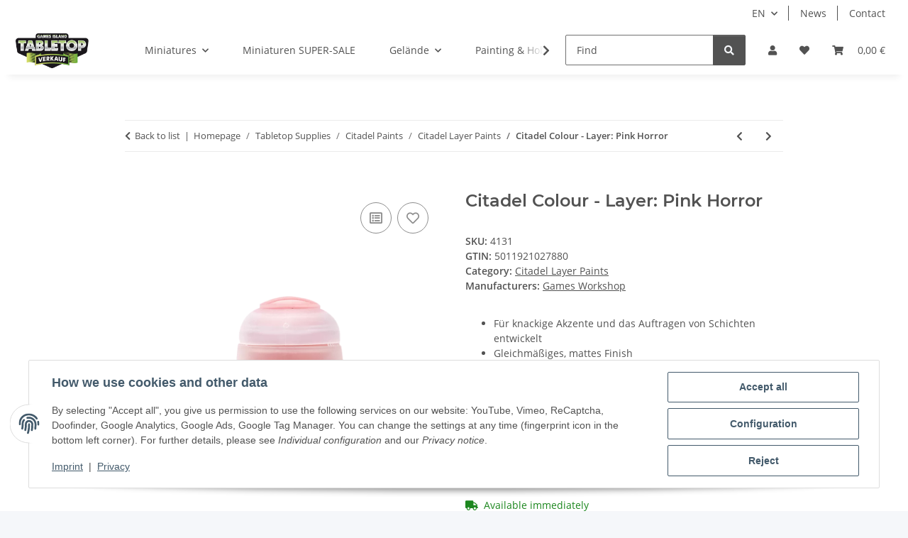

--- FILE ---
content_type: text/html; charset=utf-8
request_url: https://tabletop-verkauf.de/Citadel-Colour-Layer-Pink-Horror_1
body_size: 65162
content:
<!DOCTYPE html>
<html lang="en" itemscope itemtype="https://schema.org/ItemPage">
    
    <head>
<!-- The initial config of Consent Mode -->
<script type="text/javascript">
        window.dataLayer = window.dataLayer || [];
        function gtag() {dataLayer.push(arguments);}
        gtag('consent', 'default', {
            ad_storage: 'denied',
            ad_user_data: 'denied',
            ad_personalization: 'denied',
            analytics_storage: 'denied',
            functionality_storage: 'denied',
            personalization_storage: 'denied',
            security_storage: 'denied',
            wait_for_update: 2000});
        </script><!-- WS Google Tracking -->
<script async src="https://www.googletagmanager.com/gtag/js"></script><script id="ws_gt_globalSiteTag" type="application/javascript">
window.dataLayer = window.dataLayer || [];
function gtag() {dataLayer.push(arguments);}
gtag('js', new Date());
gtag('set', {'language': 'en'});</script>

<script type="application/javascript">/* Google Ads */if(typeof gtag == 'function'){gtag('config', 'AW-')};</script>
<script type="application/javascript">/* Google Analytics 4 */if(typeof gtag == 'function'){gtag('config', 'G-GLG5JBJVY3')};</script>
<!-- END WS Google Tracking -->
        
            <meta http-equiv="content-type" content="text/html; charset=utf-8">
            <meta name="description" itemprop="description" content="Jetzt bei Games-island.eu günstig kaufen ! Schneller Versand">
                            <meta name="keywords" itemprop="keywords" content="Warhammer 40.000, Age of Sigmar, Games Worksop, Tabletop, Citadel Farben, Necromunda, Blood Bowl, Warcry,Warhammer Undeworlds, Spray Grundierung, Tabletop Miniaturen">
                        <meta name="viewport" content="width=device-width, initial-scale=1.0">
            <meta http-equiv="X-UA-Compatible" content="IE=edge">
                        <meta name="robots" content="index, follow">

            <meta itemprop="url" content="https://tabletop-verkauf.de/Citadel-Colour-Layer-Pink-Horror_1">
            <meta property="og:type" content="website">
            <meta property="og:site_name" content="Citadel Colour - Layer: Pink Horror, 3,49 €">
            <meta property="og:title" content="Citadel Colour - Layer: Pink Horror, 3,49 €">
            <meta property="og:description" content="Jetzt bei Games-island.eu günstig kaufen ! Schneller Versand">
            <meta property="og:url" content="https://tabletop-verkauf.de/Citadel-Colour-Layer-Pink-Horror_1">

                                    
                            <meta itemprop="image" content="https://tabletop-verkauf.de/media/image/product/435265/lg/citadel-colour-layer-pink-horror.png">
                <meta property="og:image" content="https://tabletop-verkauf.de/media/image/product/435265/lg/citadel-colour-layer-pink-horror.png">
                <meta property="og:image:width" content="920">
                <meta property="og:image:height" content="950">
                    

        <title itemprop="name">Citadel Colour - Layer: Pink Horror, 3,49 €</title>

                    <link rel="canonical" href="https://tabletop-verkauf.de/Citadel-Colour-Layer-Pink-Horror_1">
        
        

        
            <link rel="icon" href="https://tabletop-verkauf.de/favicon.ico" sizes="48x48">
            <link rel="icon" href="https://tabletop-verkauf.de/favicon.svg" sizes="any" type="image/svg+xml">
            <link rel="apple-touch-icon" href="https://tabletop-verkauf.de/apple-touch-icon.png">
            <link rel="manifest" href="https://tabletop-verkauf.de/site.webmanifest">
            <meta name="msapplication-TileColor" content="#f8bf00">
            <meta name="msapplication-TileImage" content="https://tabletop-verkauf.de/mstile-144x144.png">
        
        
            <meta name="theme-color" content="#f8bf00">
        

        
                                                    
                <style id="criticalCSS">
                    
                        :root{--blue: #007bff;--indigo: #6610f2;--purple: #6f42c1;--pink: #e83e8c;--red: #dc3545;--orange: #fd7e14;--yellow: #ffc107;--green: #28a745;--teal: #20c997;--cyan: #17a2b8;--white: #ffffff;--gray: #707070;--gray-dark: #343a40;--primary: #F8BF00;--secondary: #525252;--success: #1C871E;--info: #525252;--warning: #a56823;--danger: #b90000;--light: #f5f7fa;--dark: #525252;--gray: #707070;--gray-light: #f5f7fa;--gray-medium: #ebebeb;--gray-dark: #9b9b9b;--gray-darker: #525252;--breakpoint-xs: 0;--breakpoint-sm: 576px;--breakpoint-md: 768px;--breakpoint-lg: 992px;--breakpoint-xl: 1300px;--font-family-sans-serif: "Open Sans", sans-serif;--font-family-monospace: SFMono-Regular, Menlo, Monaco, Consolas, "Liberation Mono", "Courier New", monospace}*,*::before,*::after{box-sizing:border-box}html{font-family:sans-serif;line-height:1.15;-webkit-text-size-adjust:100%;-webkit-tap-highlight-color:rgba(0,0,0,0)}article,aside,figcaption,figure,footer,header,hgroup,main,nav,section{display:block}body{margin:0;font-family:"Open Sans",sans-serif;font-size:0.875rem;font-weight:400;line-height:1.5;color:#525252;text-align:left;background-color:#f5f7fa}[tabindex="-1"]:focus:not(:focus-visible){outline:0 !important}hr{box-sizing:content-box;height:0;overflow:visible}h1,h2,h3,h4,h5,h6{margin-top:0;margin-bottom:1rem}p{margin-top:0;margin-bottom:1rem}abbr[title],abbr[data-original-title]{text-decoration:underline;text-decoration:underline dotted;cursor:help;border-bottom:0;text-decoration-skip-ink:none}address{margin-bottom:1rem;font-style:normal;line-height:inherit}ol,ul,dl{margin-top:0;margin-bottom:1rem}ol ol,ul ul,ol ul,ul ol{margin-bottom:0}dt{font-weight:700}dd{margin-bottom:.5rem;margin-left:0}blockquote{margin:0 0 1rem}b,strong{font-weight:bolder}small{font-size:80%}sub,sup{position:relative;font-size:75%;line-height:0;vertical-align:baseline}sub{bottom:-0.25em}sup{top:-0.5em}a{color:#525252;text-decoration:underline;background-color:rgba(0,0,0,0)}a:hover{color:#f8bf00;text-decoration:none}a:not([href]):not([class]){color:inherit;text-decoration:none}a:not([href]):not([class]):hover{color:inherit;text-decoration:none}pre,code,kbd,samp{font-family:SFMono-Regular,Menlo,Monaco,Consolas,"Liberation Mono","Courier New",monospace;font-size:1em}pre{margin-top:0;margin-bottom:1rem;overflow:auto;-ms-overflow-style:scrollbar}figure{margin:0 0 1rem}img{vertical-align:middle;border-style:none}svg{overflow:hidden;vertical-align:middle}table{border-collapse:collapse}caption{padding-top:.75rem;padding-bottom:.75rem;color:#707070;text-align:left;caption-side:bottom}th{text-align:inherit;text-align:-webkit-match-parent}label{display:inline-block;margin-bottom:.5rem}button{border-radius:0}button:focus:not(:focus-visible){outline:0}input,button,select,optgroup,textarea{margin:0;font-family:inherit;font-size:inherit;line-height:inherit}button,input{overflow:visible}button,select{text-transform:none}[role=button]{cursor:pointer}select{word-wrap:normal}button,[type=button],[type=reset],[type=submit]{-webkit-appearance:button}button:not(:disabled),[type=button]:not(:disabled),[type=reset]:not(:disabled),[type=submit]:not(:disabled){cursor:pointer}button::-moz-focus-inner,[type=button]::-moz-focus-inner,[type=reset]::-moz-focus-inner,[type=submit]::-moz-focus-inner{padding:0;border-style:none}input[type=radio],input[type=checkbox]{box-sizing:border-box;padding:0}textarea{overflow:auto;resize:vertical}fieldset{min-width:0;padding:0;margin:0;border:0}legend{display:block;width:100%;max-width:100%;padding:0;margin-bottom:.5rem;font-size:1.5rem;line-height:inherit;color:inherit;white-space:normal}progress{vertical-align:baseline}[type=number]::-webkit-inner-spin-button,[type=number]::-webkit-outer-spin-button{height:auto}[type=search]{outline-offset:-2px;-webkit-appearance:none}[type=search]::-webkit-search-decoration{-webkit-appearance:none}::-webkit-file-upload-button{font:inherit;-webkit-appearance:button}output{display:inline-block}summary{display:list-item;cursor:pointer}template{display:none}[hidden]{display:none !important}.img-fluid{max-width:100%;height:auto}.img-thumbnail{padding:.25rem;background-color:#f5f7fa;border:1px solid #dee2e6;border-radius:.125rem;box-shadow:0 1px 2px rgba(0,0,0,.075);max-width:100%;height:auto}.figure{display:inline-block}.figure-img{margin-bottom:.5rem;line-height:1}.figure-caption{font-size:90%;color:#707070}code{font-size:87.5%;color:#e83e8c;word-wrap:break-word}a>code{color:inherit}kbd{padding:.2rem .4rem;font-size:87.5%;color:#fff;background-color:#212529;border-radius:.125rem;box-shadow:inset 0 -0.1rem 0 rgba(0,0,0,.25)}kbd kbd{padding:0;font-size:100%;font-weight:700;box-shadow:none}pre{display:block;font-size:87.5%;color:#212529}pre code{font-size:inherit;color:inherit;word-break:normal}.pre-scrollable{max-height:340px;overflow-y:scroll}.container,.container-fluid,.container-xl,.container-lg,.container-md,.container-sm{width:100%;padding-right:1rem;padding-left:1rem;margin-right:auto;margin-left:auto}@media(min-width: 576px){.container-sm,.container{max-width:97vw}}@media(min-width: 768px){.container-md,.container-sm,.container{max-width:720px}}@media(min-width: 992px){.container-lg,.container-md,.container-sm,.container{max-width:960px}}@media(min-width: 1300px){.container-xl,.container-lg,.container-md,.container-sm,.container{max-width:1250px}}.row{display:flex;flex-wrap:wrap;margin-right:-1rem;margin-left:-1rem}.no-gutters{margin-right:0;margin-left:0}.no-gutters>.col,.no-gutters>[class*=col-]{padding-right:0;padding-left:0}.col-xl,.col-xl-auto,.col-xl-12,.col-xl-11,.col-xl-10,.col-xl-9,.col-xl-8,.col-xl-7,.col-xl-6,.col-xl-5,.col-xl-4,.col-xl-3,.col-xl-2,.col-xl-1,.col-lg,.col-lg-auto,.col-lg-12,.col-lg-11,.col-lg-10,.col-lg-9,.col-lg-8,.col-lg-7,.col-lg-6,.col-lg-5,.col-lg-4,.col-lg-3,.col-lg-2,.col-lg-1,.col-md,.col-md-auto,.col-md-12,.col-md-11,.col-md-10,.col-md-9,.col-md-8,.col-md-7,.col-md-6,.col-md-5,.col-md-4,.col-md-3,.col-md-2,.col-md-1,.col-sm,.col-sm-auto,.col-sm-12,.col-sm-11,.col-sm-10,.col-sm-9,.col-sm-8,.col-sm-7,.col-sm-6,.col-sm-5,.col-sm-4,.col-sm-3,.col-sm-2,.col-sm-1,.col,.col-auto,.col-12,.col-11,.col-10,.col-9,.col-8,.col-7,.col-6,.col-5,.col-4,.col-3,.col-2,.col-1{position:relative;width:100%;padding-right:1rem;padding-left:1rem}.col{flex-basis:0;flex-grow:1;max-width:100%}.row-cols-1>*{flex:0 0 100%;max-width:100%}.row-cols-2>*{flex:0 0 50%;max-width:50%}.row-cols-3>*{flex:0 0 33.3333333333%;max-width:33.3333333333%}.row-cols-4>*{flex:0 0 25%;max-width:25%}.row-cols-5>*{flex:0 0 20%;max-width:20%}.row-cols-6>*{flex:0 0 16.6666666667%;max-width:16.6666666667%}.col-auto{flex:0 0 auto;width:auto;max-width:100%}.col-1{flex:0 0 8.33333333%;max-width:8.33333333%}.col-2{flex:0 0 16.66666667%;max-width:16.66666667%}.col-3{flex:0 0 25%;max-width:25%}.col-4{flex:0 0 33.33333333%;max-width:33.33333333%}.col-5{flex:0 0 41.66666667%;max-width:41.66666667%}.col-6{flex:0 0 50%;max-width:50%}.col-7{flex:0 0 58.33333333%;max-width:58.33333333%}.col-8{flex:0 0 66.66666667%;max-width:66.66666667%}.col-9{flex:0 0 75%;max-width:75%}.col-10{flex:0 0 83.33333333%;max-width:83.33333333%}.col-11{flex:0 0 91.66666667%;max-width:91.66666667%}.col-12{flex:0 0 100%;max-width:100%}.order-first{order:-1}.order-last{order:13}.order-0{order:0}.order-1{order:1}.order-2{order:2}.order-3{order:3}.order-4{order:4}.order-5{order:5}.order-6{order:6}.order-7{order:7}.order-8{order:8}.order-9{order:9}.order-10{order:10}.order-11{order:11}.order-12{order:12}.offset-1{margin-left:8.33333333%}.offset-2{margin-left:16.66666667%}.offset-3{margin-left:25%}.offset-4{margin-left:33.33333333%}.offset-5{margin-left:41.66666667%}.offset-6{margin-left:50%}.offset-7{margin-left:58.33333333%}.offset-8{margin-left:66.66666667%}.offset-9{margin-left:75%}.offset-10{margin-left:83.33333333%}.offset-11{margin-left:91.66666667%}@media(min-width: 576px){.col-sm{flex-basis:0;flex-grow:1;max-width:100%}.row-cols-sm-1>*{flex:0 0 100%;max-width:100%}.row-cols-sm-2>*{flex:0 0 50%;max-width:50%}.row-cols-sm-3>*{flex:0 0 33.3333333333%;max-width:33.3333333333%}.row-cols-sm-4>*{flex:0 0 25%;max-width:25%}.row-cols-sm-5>*{flex:0 0 20%;max-width:20%}.row-cols-sm-6>*{flex:0 0 16.6666666667%;max-width:16.6666666667%}.col-sm-auto{flex:0 0 auto;width:auto;max-width:100%}.col-sm-1{flex:0 0 8.33333333%;max-width:8.33333333%}.col-sm-2{flex:0 0 16.66666667%;max-width:16.66666667%}.col-sm-3{flex:0 0 25%;max-width:25%}.col-sm-4{flex:0 0 33.33333333%;max-width:33.33333333%}.col-sm-5{flex:0 0 41.66666667%;max-width:41.66666667%}.col-sm-6{flex:0 0 50%;max-width:50%}.col-sm-7{flex:0 0 58.33333333%;max-width:58.33333333%}.col-sm-8{flex:0 0 66.66666667%;max-width:66.66666667%}.col-sm-9{flex:0 0 75%;max-width:75%}.col-sm-10{flex:0 0 83.33333333%;max-width:83.33333333%}.col-sm-11{flex:0 0 91.66666667%;max-width:91.66666667%}.col-sm-12{flex:0 0 100%;max-width:100%}.order-sm-first{order:-1}.order-sm-last{order:13}.order-sm-0{order:0}.order-sm-1{order:1}.order-sm-2{order:2}.order-sm-3{order:3}.order-sm-4{order:4}.order-sm-5{order:5}.order-sm-6{order:6}.order-sm-7{order:7}.order-sm-8{order:8}.order-sm-9{order:9}.order-sm-10{order:10}.order-sm-11{order:11}.order-sm-12{order:12}.offset-sm-0{margin-left:0}.offset-sm-1{margin-left:8.33333333%}.offset-sm-2{margin-left:16.66666667%}.offset-sm-3{margin-left:25%}.offset-sm-4{margin-left:33.33333333%}.offset-sm-5{margin-left:41.66666667%}.offset-sm-6{margin-left:50%}.offset-sm-7{margin-left:58.33333333%}.offset-sm-8{margin-left:66.66666667%}.offset-sm-9{margin-left:75%}.offset-sm-10{margin-left:83.33333333%}.offset-sm-11{margin-left:91.66666667%}}@media(min-width: 768px){.col-md{flex-basis:0;flex-grow:1;max-width:100%}.row-cols-md-1>*{flex:0 0 100%;max-width:100%}.row-cols-md-2>*{flex:0 0 50%;max-width:50%}.row-cols-md-3>*{flex:0 0 33.3333333333%;max-width:33.3333333333%}.row-cols-md-4>*{flex:0 0 25%;max-width:25%}.row-cols-md-5>*{flex:0 0 20%;max-width:20%}.row-cols-md-6>*{flex:0 0 16.6666666667%;max-width:16.6666666667%}.col-md-auto{flex:0 0 auto;width:auto;max-width:100%}.col-md-1{flex:0 0 8.33333333%;max-width:8.33333333%}.col-md-2{flex:0 0 16.66666667%;max-width:16.66666667%}.col-md-3{flex:0 0 25%;max-width:25%}.col-md-4{flex:0 0 33.33333333%;max-width:33.33333333%}.col-md-5{flex:0 0 41.66666667%;max-width:41.66666667%}.col-md-6{flex:0 0 50%;max-width:50%}.col-md-7{flex:0 0 58.33333333%;max-width:58.33333333%}.col-md-8{flex:0 0 66.66666667%;max-width:66.66666667%}.col-md-9{flex:0 0 75%;max-width:75%}.col-md-10{flex:0 0 83.33333333%;max-width:83.33333333%}.col-md-11{flex:0 0 91.66666667%;max-width:91.66666667%}.col-md-12{flex:0 0 100%;max-width:100%}.order-md-first{order:-1}.order-md-last{order:13}.order-md-0{order:0}.order-md-1{order:1}.order-md-2{order:2}.order-md-3{order:3}.order-md-4{order:4}.order-md-5{order:5}.order-md-6{order:6}.order-md-7{order:7}.order-md-8{order:8}.order-md-9{order:9}.order-md-10{order:10}.order-md-11{order:11}.order-md-12{order:12}.offset-md-0{margin-left:0}.offset-md-1{margin-left:8.33333333%}.offset-md-2{margin-left:16.66666667%}.offset-md-3{margin-left:25%}.offset-md-4{margin-left:33.33333333%}.offset-md-5{margin-left:41.66666667%}.offset-md-6{margin-left:50%}.offset-md-7{margin-left:58.33333333%}.offset-md-8{margin-left:66.66666667%}.offset-md-9{margin-left:75%}.offset-md-10{margin-left:83.33333333%}.offset-md-11{margin-left:91.66666667%}}@media(min-width: 992px){.col-lg{flex-basis:0;flex-grow:1;max-width:100%}.row-cols-lg-1>*{flex:0 0 100%;max-width:100%}.row-cols-lg-2>*{flex:0 0 50%;max-width:50%}.row-cols-lg-3>*{flex:0 0 33.3333333333%;max-width:33.3333333333%}.row-cols-lg-4>*{flex:0 0 25%;max-width:25%}.row-cols-lg-5>*{flex:0 0 20%;max-width:20%}.row-cols-lg-6>*{flex:0 0 16.6666666667%;max-width:16.6666666667%}.col-lg-auto{flex:0 0 auto;width:auto;max-width:100%}.col-lg-1{flex:0 0 8.33333333%;max-width:8.33333333%}.col-lg-2{flex:0 0 16.66666667%;max-width:16.66666667%}.col-lg-3{flex:0 0 25%;max-width:25%}.col-lg-4{flex:0 0 33.33333333%;max-width:33.33333333%}.col-lg-5{flex:0 0 41.66666667%;max-width:41.66666667%}.col-lg-6{flex:0 0 50%;max-width:50%}.col-lg-7{flex:0 0 58.33333333%;max-width:58.33333333%}.col-lg-8{flex:0 0 66.66666667%;max-width:66.66666667%}.col-lg-9{flex:0 0 75%;max-width:75%}.col-lg-10{flex:0 0 83.33333333%;max-width:83.33333333%}.col-lg-11{flex:0 0 91.66666667%;max-width:91.66666667%}.col-lg-12{flex:0 0 100%;max-width:100%}.order-lg-first{order:-1}.order-lg-last{order:13}.order-lg-0{order:0}.order-lg-1{order:1}.order-lg-2{order:2}.order-lg-3{order:3}.order-lg-4{order:4}.order-lg-5{order:5}.order-lg-6{order:6}.order-lg-7{order:7}.order-lg-8{order:8}.order-lg-9{order:9}.order-lg-10{order:10}.order-lg-11{order:11}.order-lg-12{order:12}.offset-lg-0{margin-left:0}.offset-lg-1{margin-left:8.33333333%}.offset-lg-2{margin-left:16.66666667%}.offset-lg-3{margin-left:25%}.offset-lg-4{margin-left:33.33333333%}.offset-lg-5{margin-left:41.66666667%}.offset-lg-6{margin-left:50%}.offset-lg-7{margin-left:58.33333333%}.offset-lg-8{margin-left:66.66666667%}.offset-lg-9{margin-left:75%}.offset-lg-10{margin-left:83.33333333%}.offset-lg-11{margin-left:91.66666667%}}@media(min-width: 1300px){.col-xl{flex-basis:0;flex-grow:1;max-width:100%}.row-cols-xl-1>*{flex:0 0 100%;max-width:100%}.row-cols-xl-2>*{flex:0 0 50%;max-width:50%}.row-cols-xl-3>*{flex:0 0 33.3333333333%;max-width:33.3333333333%}.row-cols-xl-4>*{flex:0 0 25%;max-width:25%}.row-cols-xl-5>*{flex:0 0 20%;max-width:20%}.row-cols-xl-6>*{flex:0 0 16.6666666667%;max-width:16.6666666667%}.col-xl-auto{flex:0 0 auto;width:auto;max-width:100%}.col-xl-1{flex:0 0 8.33333333%;max-width:8.33333333%}.col-xl-2{flex:0 0 16.66666667%;max-width:16.66666667%}.col-xl-3{flex:0 0 25%;max-width:25%}.col-xl-4{flex:0 0 33.33333333%;max-width:33.33333333%}.col-xl-5{flex:0 0 41.66666667%;max-width:41.66666667%}.col-xl-6{flex:0 0 50%;max-width:50%}.col-xl-7{flex:0 0 58.33333333%;max-width:58.33333333%}.col-xl-8{flex:0 0 66.66666667%;max-width:66.66666667%}.col-xl-9{flex:0 0 75%;max-width:75%}.col-xl-10{flex:0 0 83.33333333%;max-width:83.33333333%}.col-xl-11{flex:0 0 91.66666667%;max-width:91.66666667%}.col-xl-12{flex:0 0 100%;max-width:100%}.order-xl-first{order:-1}.order-xl-last{order:13}.order-xl-0{order:0}.order-xl-1{order:1}.order-xl-2{order:2}.order-xl-3{order:3}.order-xl-4{order:4}.order-xl-5{order:5}.order-xl-6{order:6}.order-xl-7{order:7}.order-xl-8{order:8}.order-xl-9{order:9}.order-xl-10{order:10}.order-xl-11{order:11}.order-xl-12{order:12}.offset-xl-0{margin-left:0}.offset-xl-1{margin-left:8.33333333%}.offset-xl-2{margin-left:16.66666667%}.offset-xl-3{margin-left:25%}.offset-xl-4{margin-left:33.33333333%}.offset-xl-5{margin-left:41.66666667%}.offset-xl-6{margin-left:50%}.offset-xl-7{margin-left:58.33333333%}.offset-xl-8{margin-left:66.66666667%}.offset-xl-9{margin-left:75%}.offset-xl-10{margin-left:83.33333333%}.offset-xl-11{margin-left:91.66666667%}}.nav{display:flex;flex-wrap:wrap;padding-left:0;margin-bottom:0;list-style:none}.nav-link{display:block;padding:.5rem 1rem;text-decoration:none}.nav-link:hover,.nav-link:focus{text-decoration:none}.nav-link.disabled{color:#707070;pointer-events:none;cursor:default}.nav-tabs{border-bottom:1px solid #dee2e6}.nav-tabs .nav-link{margin-bottom:-1px;background-color:rgba(0,0,0,0);border:1px solid rgba(0,0,0,0);border-top-left-radius:0;border-top-right-radius:0}.nav-tabs .nav-link:hover,.nav-tabs .nav-link:focus{isolation:isolate;border-color:rgba(0,0,0,0)}.nav-tabs .nav-link.disabled{color:#707070;background-color:rgba(0,0,0,0);border-color:rgba(0,0,0,0)}.nav-tabs .nav-link.active,.nav-tabs .nav-item.show .nav-link{color:#525252;background-color:rgba(0,0,0,0);border-color:#f8bf00}.nav-tabs .dropdown-menu{margin-top:-1px;border-top-left-radius:0;border-top-right-radius:0}.nav-pills .nav-link{background:none;border:0;border-radius:.125rem}.nav-pills .nav-link.active,.nav-pills .show>.nav-link{color:#fff;background-color:#f8bf00}.nav-fill>.nav-link,.nav-fill .nav-item{flex:1 1 auto;text-align:center}.nav-justified>.nav-link,.nav-justified .nav-item{flex-basis:0;flex-grow:1;text-align:center}.tab-content>.tab-pane{display:none}.tab-content>.active{display:block}.navbar{position:relative;display:flex;flex-wrap:wrap;align-items:center;justify-content:space-between;padding:.4rem 1rem}.navbar .container,.navbar .container-fluid,.navbar .container-sm,.navbar .container-md,.navbar .container-lg,.navbar .container-xl{display:flex;flex-wrap:wrap;align-items:center;justify-content:space-between}.navbar-brand{display:inline-block;padding-top:.40625rem;padding-bottom:.40625rem;margin-right:1rem;font-size:1rem;line-height:inherit;white-space:nowrap}.navbar-brand:hover,.navbar-brand:focus{text-decoration:none}.navbar-nav{display:flex;flex-direction:column;padding-left:0;margin-bottom:0;list-style:none}.navbar-nav .nav-link{padding-right:0;padding-left:0}.navbar-nav .dropdown-menu{position:static;float:none}.navbar-text{display:inline-block;padding-top:.5rem;padding-bottom:.5rem}.navbar-collapse{flex-basis:100%;flex-grow:1;align-items:center}.navbar-toggler{padding:.25rem .75rem;font-size:1rem;line-height:1;background-color:rgba(0,0,0,0);border:1px solid rgba(0,0,0,0);border-radius:.125rem}.navbar-toggler:hover,.navbar-toggler:focus{text-decoration:none}.navbar-toggler-icon{display:inline-block;width:1.5em;height:1.5em;vertical-align:middle;content:"";background:50%/100% 100% no-repeat}.navbar-nav-scroll{max-height:75vh;overflow-y:auto}@media(max-width: 575.98px){.navbar-expand-sm>.container,.navbar-expand-sm>.container-fluid,.navbar-expand-sm>.container-sm,.navbar-expand-sm>.container-md,.navbar-expand-sm>.container-lg,.navbar-expand-sm>.container-xl{padding-right:0;padding-left:0}}@media(min-width: 576px){.navbar-expand-sm{flex-flow:row nowrap;justify-content:flex-start}.navbar-expand-sm .navbar-nav{flex-direction:row}.navbar-expand-sm .navbar-nav .dropdown-menu{position:absolute}.navbar-expand-sm .navbar-nav .nav-link{padding-right:1.5rem;padding-left:1.5rem}.navbar-expand-sm>.container,.navbar-expand-sm>.container-fluid,.navbar-expand-sm>.container-sm,.navbar-expand-sm>.container-md,.navbar-expand-sm>.container-lg,.navbar-expand-sm>.container-xl{flex-wrap:nowrap}.navbar-expand-sm .navbar-nav-scroll{overflow:visible}.navbar-expand-sm .navbar-collapse{display:flex !important;flex-basis:auto}.navbar-expand-sm .navbar-toggler{display:none}}@media(max-width: 767.98px){.navbar-expand-md>.container,.navbar-expand-md>.container-fluid,.navbar-expand-md>.container-sm,.navbar-expand-md>.container-md,.navbar-expand-md>.container-lg,.navbar-expand-md>.container-xl{padding-right:0;padding-left:0}}@media(min-width: 768px){.navbar-expand-md{flex-flow:row nowrap;justify-content:flex-start}.navbar-expand-md .navbar-nav{flex-direction:row}.navbar-expand-md .navbar-nav .dropdown-menu{position:absolute}.navbar-expand-md .navbar-nav .nav-link{padding-right:1.5rem;padding-left:1.5rem}.navbar-expand-md>.container,.navbar-expand-md>.container-fluid,.navbar-expand-md>.container-sm,.navbar-expand-md>.container-md,.navbar-expand-md>.container-lg,.navbar-expand-md>.container-xl{flex-wrap:nowrap}.navbar-expand-md .navbar-nav-scroll{overflow:visible}.navbar-expand-md .navbar-collapse{display:flex !important;flex-basis:auto}.navbar-expand-md .navbar-toggler{display:none}}@media(max-width: 991.98px){.navbar-expand-lg>.container,.navbar-expand-lg>.container-fluid,.navbar-expand-lg>.container-sm,.navbar-expand-lg>.container-md,.navbar-expand-lg>.container-lg,.navbar-expand-lg>.container-xl{padding-right:0;padding-left:0}}@media(min-width: 992px){.navbar-expand-lg{flex-flow:row nowrap;justify-content:flex-start}.navbar-expand-lg .navbar-nav{flex-direction:row}.navbar-expand-lg .navbar-nav .dropdown-menu{position:absolute}.navbar-expand-lg .navbar-nav .nav-link{padding-right:1.5rem;padding-left:1.5rem}.navbar-expand-lg>.container,.navbar-expand-lg>.container-fluid,.navbar-expand-lg>.container-sm,.navbar-expand-lg>.container-md,.navbar-expand-lg>.container-lg,.navbar-expand-lg>.container-xl{flex-wrap:nowrap}.navbar-expand-lg .navbar-nav-scroll{overflow:visible}.navbar-expand-lg .navbar-collapse{display:flex !important;flex-basis:auto}.navbar-expand-lg .navbar-toggler{display:none}}@media(max-width: 1299.98px){.navbar-expand-xl>.container,.navbar-expand-xl>.container-fluid,.navbar-expand-xl>.container-sm,.navbar-expand-xl>.container-md,.navbar-expand-xl>.container-lg,.navbar-expand-xl>.container-xl{padding-right:0;padding-left:0}}@media(min-width: 1300px){.navbar-expand-xl{flex-flow:row nowrap;justify-content:flex-start}.navbar-expand-xl .navbar-nav{flex-direction:row}.navbar-expand-xl .navbar-nav .dropdown-menu{position:absolute}.navbar-expand-xl .navbar-nav .nav-link{padding-right:1.5rem;padding-left:1.5rem}.navbar-expand-xl>.container,.navbar-expand-xl>.container-fluid,.navbar-expand-xl>.container-sm,.navbar-expand-xl>.container-md,.navbar-expand-xl>.container-lg,.navbar-expand-xl>.container-xl{flex-wrap:nowrap}.navbar-expand-xl .navbar-nav-scroll{overflow:visible}.navbar-expand-xl .navbar-collapse{display:flex !important;flex-basis:auto}.navbar-expand-xl .navbar-toggler{display:none}}.navbar-expand{flex-flow:row nowrap;justify-content:flex-start}.navbar-expand>.container,.navbar-expand>.container-fluid,.navbar-expand>.container-sm,.navbar-expand>.container-md,.navbar-expand>.container-lg,.navbar-expand>.container-xl{padding-right:0;padding-left:0}.navbar-expand .navbar-nav{flex-direction:row}.navbar-expand .navbar-nav .dropdown-menu{position:absolute}.navbar-expand .navbar-nav .nav-link{padding-right:1.5rem;padding-left:1.5rem}.navbar-expand>.container,.navbar-expand>.container-fluid,.navbar-expand>.container-sm,.navbar-expand>.container-md,.navbar-expand>.container-lg,.navbar-expand>.container-xl{flex-wrap:nowrap}.navbar-expand .navbar-nav-scroll{overflow:visible}.navbar-expand .navbar-collapse{display:flex !important;flex-basis:auto}.navbar-expand .navbar-toggler{display:none}.navbar-light .navbar-brand{color:rgba(0,0,0,.9)}.navbar-light .navbar-brand:hover,.navbar-light .navbar-brand:focus{color:rgba(0,0,0,.9)}.navbar-light .navbar-nav .nav-link{color:#525252}.navbar-light .navbar-nav .nav-link:hover,.navbar-light .navbar-nav .nav-link:focus{color:#f8bf00}.navbar-light .navbar-nav .nav-link.disabled{color:rgba(0,0,0,.3)}.navbar-light .navbar-nav .show>.nav-link,.navbar-light .navbar-nav .active>.nav-link,.navbar-light .navbar-nav .nav-link.show,.navbar-light .navbar-nav .nav-link.active{color:rgba(0,0,0,.9)}.navbar-light .navbar-toggler{color:#525252;border-color:rgba(0,0,0,.1)}.navbar-light .navbar-toggler-icon{background-image:url("data:image/svg+xml,%3csvg xmlns='http://www.w3.org/2000/svg' width='30' height='30' viewBox='0 0 30 30'%3e%3cpath stroke='%23525252' stroke-linecap='round' stroke-miterlimit='10' stroke-width='2' d='M4 7h22M4 15h22M4 23h22'/%3e%3c/svg%3e")}.navbar-light .navbar-text{color:#525252}.navbar-light .navbar-text a{color:rgba(0,0,0,.9)}.navbar-light .navbar-text a:hover,.navbar-light .navbar-text a:focus{color:rgba(0,0,0,.9)}.navbar-dark .navbar-brand{color:#fff}.navbar-dark .navbar-brand:hover,.navbar-dark .navbar-brand:focus{color:#fff}.navbar-dark .navbar-nav .nav-link{color:rgba(255,255,255,.5)}.navbar-dark .navbar-nav .nav-link:hover,.navbar-dark .navbar-nav .nav-link:focus{color:rgba(255,255,255,.75)}.navbar-dark .navbar-nav .nav-link.disabled{color:rgba(255,255,255,.25)}.navbar-dark .navbar-nav .show>.nav-link,.navbar-dark .navbar-nav .active>.nav-link,.navbar-dark .navbar-nav .nav-link.show,.navbar-dark .navbar-nav .nav-link.active{color:#fff}.navbar-dark .navbar-toggler{color:rgba(255,255,255,.5);border-color:rgba(255,255,255,.1)}.navbar-dark .navbar-toggler-icon{background-image:url("data:image/svg+xml,%3csvg xmlns='http://www.w3.org/2000/svg' width='30' height='30' viewBox='0 0 30 30'%3e%3cpath stroke='rgba%28255, 255, 255, 0.5%29' stroke-linecap='round' stroke-miterlimit='10' stroke-width='2' d='M4 7h22M4 15h22M4 23h22'/%3e%3c/svg%3e")}.navbar-dark .navbar-text{color:rgba(255,255,255,.5)}.navbar-dark .navbar-text a{color:#fff}.navbar-dark .navbar-text a:hover,.navbar-dark .navbar-text a:focus{color:#fff}.pagination-sm .page-item.active .page-link::after,.pagination-sm .page-item.active .page-text::after{left:.375rem;right:.375rem}.pagination-lg .page-item.active .page-link::after,.pagination-lg .page-item.active .page-text::after{left:1.125rem;right:1.125rem}.page-item{position:relative}.page-item.active{font-weight:700}.page-item.active .page-link::after,.page-item.active .page-text::after{content:"";position:absolute;left:.5625rem;bottom:0;right:.5625rem;border-bottom:4px solid #f8bf00}@media(min-width: 768px){.dropdown-item.page-item{background-color:rgba(0,0,0,0)}}.page-link,.page-text{text-decoration:none}.pagination{margin-bottom:0;justify-content:space-between;align-items:center}@media(min-width: 768px){.pagination{justify-content:normal}.pagination .dropdown>.btn{display:none}.pagination .dropdown-menu{position:static !important;transform:none !important;display:flex;margin:0;padding:0;border:0;min-width:auto}.pagination .dropdown-item{width:auto;display:inline-block;padding:0}.pagination .dropdown-item.active{background-color:rgba(0,0,0,0);color:#525252}.pagination .dropdown-item:hover{background-color:rgba(0,0,0,0)}.pagination .pagination-site{display:none}}@media(max-width: 767.98px){.pagination .dropdown-item{padding:0}.pagination .dropdown-item.active .page-link,.pagination .dropdown-item.active .page-text,.pagination .dropdown-item:active .page-link,.pagination .dropdown-item:active .page-text{color:#525252}}.productlist-page-nav{align-items:center}.productlist-page-nav .pagination{margin:0}.productlist-page-nav .displayoptions{margin-bottom:1rem}@media(min-width: 768px){.productlist-page-nav .displayoptions{margin-bottom:0}}.productlist-page-nav .displayoptions .btn-group+.btn-group+.btn-group{margin-left:.5rem}.productlist-page-nav .result-option-wrapper{margin-right:.5rem}.productlist-page-nav .productlist-item-info{margin-bottom:.5rem;margin-left:auto;margin-right:auto;display:flex}@media(min-width: 768px){.productlist-page-nav .productlist-item-info{margin-right:0;margin-bottom:0}.productlist-page-nav .productlist-item-info.productlist-item-border{border-right:1px solid #ebebeb;padding-right:1rem}}.productlist-page-nav.productlist-page-nav-header-m{margin-top:3rem}@media(min-width: 768px){.productlist-page-nav.productlist-page-nav-header-m{margin-top:2rem}.productlist-page-nav.productlist-page-nav-header-m>.col{margin-top:1rem}}.productlist-page-nav-bottom{margin-bottom:2rem}.pagination-wrapper{margin-bottom:1rem;align-items:center;border-top:1px solid #f5f7fa;border-bottom:1px solid #f5f7fa;padding-top:.5rem;padding-bottom:.5rem}.pagination-wrapper .pagination-entries{font-weight:700;margin-bottom:1rem}@media(min-width: 768px){.pagination-wrapper .pagination-entries{margin-bottom:0}}.pagination-wrapper .pagination-selects{margin-left:auto;margin-top:1rem}@media(min-width: 768px){.pagination-wrapper .pagination-selects{margin-left:0;margin-top:0}}.pagination-wrapper .pagination-selects .pagination-selects-entries{margin-bottom:1rem}@media(min-width: 768px){.pagination-wrapper .pagination-selects .pagination-selects-entries{margin-right:1rem;margin-bottom:0}}.pagination-no-wrapper{border:0;padding-top:0;padding-bottom:0}.topbar-wrapper{position:relative;z-index:1021;flex-direction:row-reverse}.sticky-header header{position:sticky;top:0}#jtl-nav-wrapper .form-control::placeholder,#jtl-nav-wrapper .form-control:focus::placeholder{color:#525252}#jtl-nav-wrapper .label-slide .form-group:not(.exclude-from-label-slide):not(.checkbox) label{background:#fff;color:#525252}header{box-shadow:0 1rem .5625rem -0.75rem rgba(0,0,0,.06);position:relative;z-index:1020}header .dropdown-menu{background-color:#fff;color:#525252}header .navbar-toggler{color:#525252}header .navbar-brand img{max-width:50vw;object-fit:contain}header .nav-right .dropdown-menu{margin-top:-0.03125rem;box-shadow:inset 0 1rem .5625rem -0.75rem rgba(0,0,0,.06)}@media(min-width: 992px){header #mainNavigation{margin-right:1rem}}@media(max-width: 991.98px){header .navbar-brand img{max-width:30vw}header .dropup,header .dropright,header .dropdown,header .dropleft,header .col,header [class*=col-]{position:static}header .navbar-collapse{position:fixed;top:0;left:0;display:block;height:100vh !important;-webkit-overflow-scrolling:touch;max-width:16.875rem;transition:all .2s ease-in-out;z-index:1050;width:100%;background:#fff}header .navbar-collapse:not(.show){transform:translateX(-100%)}header .navbar-nav{transition:all .2s ease-in-out}header .navbar-nav .nav-item,header .navbar-nav .nav-link{margin-left:0;margin-right:0;padding-left:1rem;padding-right:1rem;padding-top:1rem;padding-bottom:1rem}header .navbar-nav .nav-link{margin-top:-1rem;margin-bottom:-1rem;margin-left:-1rem;margin-right:-1rem;display:flex;align-items:center;justify-content:space-between}header .navbar-nav .nav-link::after{content:'\f054' !important;font-family:"Font Awesome 5 Free" !important;font-weight:900;margin-left:.5rem;margin-top:0;font-size:.75em}header .navbar-nav .nav-item.dropdown>.nav-link>.product-count{display:none}header .navbar-nav .nav-item:not(.dropdown) .nav-link::after{display:none}header .navbar-nav .dropdown-menu{position:absolute;left:100%;top:0;box-shadow:none;width:100%;padding:0;margin:0}header .navbar-nav .dropdown-menu:not(.show){display:none}header .navbar-nav .dropdown-body{margin:0}header .navbar-nav .nav{flex-direction:column}header .nav-mobile-header{padding-left:1rem;padding-right:1rem}header .nav-mobile-header>.row{height:3.125rem}header .nav-mobile-header .nav-mobile-header-hr{margin-top:0;margin-bottom:0}header .nav-mobile-body{height:calc(100vh - 3.125rem);height:calc(var(--vh, 1vh)*100 - 3.125rem);overflow-y:auto;position:relative}header .nav-scrollbar-inner{overflow:visible}header .nav-right{font-size:1rem}header .nav-right .dropdown-menu{width:100%}}@media(min-width: 992px){header .navbar-collapse{height:4.3125rem}header .navbar-nav>.nav-item>.nav-link{position:relative;padding:1.5rem}header .navbar-nav>.nav-item>.nav-link::before{content:"";position:absolute;bottom:0;left:50%;transform:translateX(-50%);border-width:0 0 6px;border-color:#f8bf00;border-style:solid;transition:width .4s;width:0}header .navbar-nav>.nav-item.active>.nav-link::before,header .navbar-nav>.nav-item:hover>.nav-link::before,header .navbar-nav>.nav-item.hover>.nav-link::before{width:100%}header .navbar-nav>.nav-item>.dropdown-menu{max-height:calc(100vh - 12.5rem);overflow:auto;margin-top:-0.03125rem;box-shadow:inset 0 1rem .5625rem -0.75rem rgba(0,0,0,.06)}header .navbar-nav>.nav-item.dropdown-full{position:static}header .navbar-nav>.nav-item.dropdown-full .dropdown-menu{width:100%}header .navbar-nav>.nav-item .product-count{display:none}header .navbar-nav>.nav-item .nav{flex-wrap:wrap}header .navbar-nav .nav .nav-link{padding:0}header .navbar-nav .nav .nav-link::after{display:none}header .navbar-nav .dropdown .nav-item{width:100%}header .nav-mobile-body{align-self:flex-start;width:100%}header .nav-scrollbar-inner{width:100%}header .nav-right .nav-link{padding-top:1.5rem;padding-bottom:1.5rem}header .submenu-headline::after{display:none}header .submenu-headline-toplevel{font-family:Montserrat,sans-serif;font-size:1rem;border-bottom:1px solid #ebebeb;margin-bottom:1rem}header .subcategory-wrapper .categories-recursive-dropdown{display:block;position:static !important;box-shadow:none}header .subcategory-wrapper .categories-recursive-dropdown>.nav{flex-direction:column}header .subcategory-wrapper .categories-recursive-dropdown .categories-recursive-dropdown{margin-left:.25rem}}header .submenu-headline-image{margin-bottom:1rem;display:none}@media(min-width: 992px){header .submenu-headline-image{display:block}}header #burger-menu{margin-right:1rem}header .table,header .dropdown-item,header .btn-outline-primary{color:#525252}header .dropdown-item{background-color:rgba(0,0,0,0)}header .dropdown-item:hover{background-color:#f5f7fa}header .btn-outline-primary:hover{color:#525252}@media(min-width: 992px){.nav-item-lg-m{margin-top:1.5rem;margin-bottom:1.5rem}}.fixed-search{background-color:#fff;box-shadow:0 .25rem .5rem rgba(0,0,0,.2);padding-top:.5rem;padding-bottom:.5rem}.fixed-search .form-control{background-color:#fff;color:#525252}.fixed-search .form-control::placeholder{color:#525252}.main-search .twitter-typeahead{display:flex;flex-grow:1}.form-clear{align-items:center;bottom:8px;color:#525252;cursor:pointer;display:flex;height:24px;justify-content:center;position:absolute;right:52px;width:24px;z-index:10}.account-icon-dropdown .account-icon-dropdown-pass{margin-bottom:2rem}.account-icon-dropdown .dropdown-footer{background-color:#f5f7fa}.account-icon-dropdown .dropdown-footer a{text-decoration:underline}.account-icon-dropdown .account-icon-dropdown-logout{padding-bottom:.5rem}.cart-dropdown-shipping-notice{color:#707070}.is-checkout header,.is-checkout .navbar{height:2.8rem}@media(min-width: 992px){.is-checkout header,.is-checkout .navbar{height:4.2625rem}}.is-checkout .search-form-wrapper-fixed,.is-checkout .fixed-search{display:none}@media(max-width: 991.98px){.nav-icons{height:2.8rem}}.search-form-wrapper-fixed{padding-top:.5rem;padding-bottom:.5rem}.full-width-mega .main-search-wrapper .twitter-typeahead{flex:1}@media(min-width: 992px){.full-width-mega .main-search-wrapper{display:block}}@media(max-width: 991.98px){.full-width-mega.sticky-top .main-search-wrapper{padding-right:0;padding-left:0;flex:0 0 auto;width:auto;max-width:100%}.full-width-mega.sticky-top .main-search-wrapper+.col,.full-width-mega.sticky-top .main-search-wrapper a{padding-left:0}.full-width-mega.sticky-top .main-search-wrapper .nav-link{padding-right:.7rem}.full-width-mega .secure-checkout-icon{flex:0 0 auto;width:auto;max-width:100%;margin-left:auto}.full-width-mega .toggler-logo-wrapper{position:initial;width:max-content}}.full-width-mega .nav-icons-wrapper{padding-left:0}.full-width-mega .nav-logo-wrapper{padding-right:0;margin-right:auto}@media(min-width: 992px){.full-width-mega .navbar-expand-lg .nav-multiple-row .navbar-nav{flex-wrap:wrap}.full-width-mega #mainNavigation.nav-multiple-row{height:auto;margin-right:0}.full-width-mega .nav-multiple-row .nav-scrollbar-inner{padding-bottom:0}.full-width-mega .nav-multiple-row .nav-scrollbar-arrow{display:none}.full-width-mega .menu-search-position-center .main-search-wrapper{margin-right:auto}.full-width-mega .menu-search-position-left .main-search-wrapper{margin-right:auto}.full-width-mega .menu-search-position-left .nav-logo-wrapper{margin-right:initial}.full-width-mega .menu-center-center.menu-multiple-rows-multiple .nav-scrollbar-inner{justify-content:center}.full-width-mega .menu-center-space-between.menu-multiple-rows-multiple .nav-scrollbar-inner{justify-content:space-between}}@media(min-width: 992px){header.full-width-mega .nav-right .dropdown-menu{box-shadow:0 0 7px #000}header .nav-multiple-row .navbar-nav>.nav-item>.nav-link{padding:1rem 1.5rem}}.slick-slider{position:relative;display:block;box-sizing:border-box;-webkit-touch-callout:none;-webkit-user-select:none;-khtml-user-select:none;-moz-user-select:none;-ms-user-select:none;user-select:none;-ms-touch-action:pan-y;touch-action:pan-y;-webkit-tap-highlight-color:rgba(0,0,0,0)}.slick-list{position:relative;overflow:hidden;display:block;margin:0;padding:0}.slick-list:focus{outline:none}.slick-list.dragging{cursor:pointer;cursor:hand}.slick-slider .slick-track,.slick-slider .slick-list{-webkit-transform:translate3d(0, 0, 0);-moz-transform:translate3d(0, 0, 0);-ms-transform:translate3d(0, 0, 0);-o-transform:translate3d(0, 0, 0);transform:translate3d(0, 0, 0)}.slick-track{position:relative;left:0;top:0;display:block;margin-left:auto;margin-right:auto;margin-bottom:2px}.slick-track:before,.slick-track:after{content:"";display:table}.slick-track:after{clear:both}.slick-loading .slick-track{visibility:hidden}.slick-slide{float:left;height:100%;min-height:1px;display:none}[dir=rtl] .slick-slide{float:right}.slick-slide img{display:block}.slick-slide.slick-loading img{display:none}.slick-slide.dragging img{pointer-events:none}.slick-initialized .slick-slide{display:block}.slick-loading .slick-slide{visibility:hidden}.slick-vertical .slick-slide{display:block;height:auto;border:1px solid rgba(0,0,0,0)}.slick-arrow.slick-hidden{display:none}:root{--vh: 1vh}.fa,.fas,.far,.fal{display:inline-block}h1,h2,h3,h4,h5,h6,.h1,.h2,.h3,.sidepanel-left .box-normal .box-normal-link,.productlist-filter-headline,.h4,.h5,.h6{margin-bottom:1rem;font-family:Montserrat,sans-serif;font-weight:400;line-height:1.2;color:#525252}h1,.h1{font-size:1.875rem}h2,.h2{font-size:1.5rem}h3,.h3,.sidepanel-left .box-normal .box-normal-link,.productlist-filter-headline{font-size:1rem}h4,.h4{font-size:0.875rem}h5,.h5{font-size:0.875rem}h6,.h6{font-size:0.875rem}.btn-skip-to{position:absolute;top:0;transition:transform 200ms;transform:scale(0);margin:1%;z-index:1070;background:#fff;border:3px solid #f8bf00;font-weight:400;color:#525252;text-align:center;vertical-align:middle;padding:.625rem .9375rem;border-radius:.125rem;font-weight:bolder;text-decoration:none}.btn-skip-to:focus{transform:scale(1)}.slick-slide a:hover,.slick-slide a:focus{color:#f8bf00;text-decoration:none}.slick-slide a:not([href]):not([class]):hover,.slick-slide a:not([href]):not([class]):focus{color:inherit;text-decoration:none}.banner .img-fluid{width:100%}.label-slide .form-group:not(.exclude-from-label-slide):not(.checkbox) label{display:none}.modal{display:none}.carousel-thumbnails .slick-arrow{opacity:0}.slick-dots{flex:0 0 100%;display:flex;justify-content:center;align-items:center;font-size:0;line-height:0;padding:0;height:1rem;width:100%;margin:2rem 0 0}.slick-dots li{margin:0 .25rem;list-style-type:none}.slick-dots li button{width:.75rem;height:.75rem;padding:0;border-radius:50%;border:.125rem solid #ebebeb;background-color:#ebebeb;transition:all .2s ease-in-out}.slick-dots li.slick-active button{background-color:#525252;border-color:#525252}.consent-modal:not(.active){display:none}.consent-banner-icon{width:1em;height:1em}.mini>#consent-banner{display:none}html{overflow-y:scroll}.dropdown-menu{display:none}.dropdown-toggle::after{content:"";margin-left:.5rem;display:inline-block}.list-unstyled,.list-icons{padding-left:0;list-style:none}.input-group{position:relative;display:flex;flex-wrap:wrap;align-items:stretch;width:100%}.input-group>.form-control{flex:1 1 auto;width:1%}#main-wrapper{background:#fff}.container-fluid-xl{max-width:103.125rem}.nav-dividers .nav-item{position:relative}.nav-dividers .nav-item:not(:last-child)::after{content:"";position:absolute;right:0;top:.5rem;height:calc(100% - 1rem);border-right:.0625rem solid currentColor}.nav-link{text-decoration:none}.nav-scrollbar{overflow:hidden;display:flex;align-items:center}.nav-scrollbar .nav,.nav-scrollbar .navbar-nav{flex-wrap:nowrap}.nav-scrollbar .nav-item{white-space:nowrap}.nav-scrollbar-inner{overflow-x:auto;padding-bottom:1.5rem;align-self:flex-start}#shop-nav{align-items:center;flex-shrink:0;margin-left:auto}@media(max-width: 767.98px){#shop-nav .nav-link{padding-left:.7rem;padding-right:.7rem}}.has-left-sidebar .breadcrumb-container{padding-left:0;padding-right:0}.breadcrumb{display:flex;flex-wrap:wrap;padding:.5rem 0;margin-bottom:0;list-style:none;background-color:rgba(0,0,0,0);border-radius:0}.breadcrumb-item{display:none}@media(min-width: 768px){.breadcrumb-item{display:flex}}.breadcrumb-item.active{font-weight:700}.breadcrumb-item.first{padding-left:0}.breadcrumb-item.first::before{display:none}.breadcrumb-item+.breadcrumb-item{padding-left:.5rem}.breadcrumb-item+.breadcrumb-item::before{display:inline-block;padding-right:.5rem;color:#707070;content:"/"}.breadcrumb-item.active{color:#525252;font-weight:700}.breadcrumb-item.first::before{display:none}.breadcrumb-arrow{display:flex}@media(min-width: 768px){.breadcrumb-arrow{display:none}}.breadcrumb-arrow:first-child::before{content:'\f053' !important;font-family:"Font Awesome 5 Free" !important;font-weight:900;margin-right:6px}.breadcrumb-arrow:not(:first-child){padding-left:0}.breadcrumb-arrow:not(:first-child)::before{content:none}.breadcrumb-wrapper{margin-bottom:2rem}@media(min-width: 992px){.breadcrumb-wrapper{border-style:solid;border-color:#ebebeb;border-width:1px 0}}.breadcrumb{font-size:0.8125rem}.breadcrumb a{text-decoration:none}.breadcrumb-back{padding-right:1rem;margin-right:1rem;border-right:1px solid #ebebeb}.hr-sect{display:flex;justify-content:center;flex-basis:100%;align-items:center;color:#525252;margin:8px 0;font-size:1.5rem;font-family:Montserrat,sans-serif}.hr-sect::before{margin:0 30px 0 0}.hr-sect::after{margin:0 0 0 30px}.hr-sect::before,.hr-sect::after{content:"";flex-grow:1;background:rgba(0,0,0,.1);height:1px;font-size:0;line-height:0}.hr-sect a{text-decoration:none;border-bottom:.375rem solid rgba(0,0,0,0);font-weight:700}@media(max-width: 991.98px){.hr-sect{text-align:center;border-top:1px solid rgba(0,0,0,.1);border-bottom:1px solid rgba(0,0,0,.1);padding:15px 0;margin:15px 0}.hr-sect::before,.hr-sect::after{margin:0;flex-grow:unset}.hr-sect a{border-bottom:none;margin:auto}}.slick-slider-other.is-not-opc{margin-bottom:2rem}.slick-slider-other.is-not-opc .carousel{margin-bottom:1.5rem}.slick-slider-other .slick-slider-other-container{padding-left:0;padding-right:0}@media(min-width: 768px){.slick-slider-other .slick-slider-other-container{padding-left:1rem;padding-right:1rem}}.slick-slider-other .hr-sect{margin-bottom:2rem}#header-top-bar{position:relative;z-index:1021;flex-direction:row-reverse}#header-top-bar,header{background-color:#fff;color:#525252}.img-aspect-ratio{width:100%;height:auto}header{box-shadow:0 1rem .5625rem -0.75rem rgba(0,0,0,.06);position:relative;z-index:1020}header .navbar{padding:0;position:static}@media(min-width: 992px){header{padding-bottom:0}header .navbar-brand{margin-right:3rem}}header .navbar-brand{padding:.4rem;outline-offset:-3px}header .navbar-brand img{height:2rem;width:auto}header .nav-right .dropdown-menu{margin-top:-0.03125rem;box-shadow:inset 0 1rem .5625rem -0.75rem rgba(0,0,0,.06)}@media(min-width: 992px){header .navbar-brand{padding-top:.6rem;padding-bottom:.6rem}header .navbar-brand img{height:3.0625rem}header .navbar-collapse{height:4.3125rem}header .navbar-nav>.nav-item>.nav-link{position:relative;padding:1.5rem}header .navbar-nav>.nav-item>.nav-link::before{content:"";position:absolute;bottom:0;left:50%;transform:translateX(-50%);border-width:0 0 6px;border-color:#f8bf00;border-style:solid;transition:width .4s;width:0}header .navbar-nav>.nav-item>.nav-link:focus{outline-offset:-2px}header .navbar-nav>.nav-item.active>.nav-link::before,header .navbar-nav>.nav-item:hover>.nav-link::before,header .navbar-nav>.nav-item.hover>.nav-link::before{width:100%}header .navbar-nav>.nav-item .nav{flex-wrap:wrap}header .navbar-nav .nav .nav-link{padding:0}header .navbar-nav .nav .nav-link::after{display:none}header .navbar-nav .dropdown .nav-item{width:100%}header .nav-mobile-body{align-self:flex-start;width:100%}header .nav-scrollbar-inner{width:100%}header .nav-right .nav-link{padding-top:1.5rem;padding-bottom:1.5rem}}.btn{display:inline-block;font-weight:600;color:#525252;text-align:center;vertical-align:middle;user-select:none;background-color:rgba(0,0,0,0);border:1px solid rgba(0,0,0,0);padding:.625rem .9375rem;font-size:0.875rem;line-height:1.5;border-radius:.125rem}.btn.disabled,.btn:disabled{opacity:.65;box-shadow:none}.btn:not(:disabled):not(.disabled):active,.btn:not(:disabled):not(.disabled).active{box-shadow:inset 0 3px 5px rgba(0,0,0,.125)}.btn:not(:disabled):not(.disabled):active:focus,.btn:not(:disabled):not(.disabled).active:focus{box-shadow:0 0 0 .2rem rgba(248,191,0,.25),inset 0 3px 5px rgba(0,0,0,.125)}.form-control{display:block;width:100%;height:calc(1.5em + 1.25rem + 2px);padding:.625rem .9375rem;font-size:0.875rem;font-weight:400;line-height:1.5;color:#525252;background-color:#fff;background-clip:padding-box;border:1px solid #707070;border-radius:.125rem;box-shadow:inset 0 1px 1px rgba(0,0,0,.075);transition:border-color .15s ease-in-out,box-shadow .15s ease-in-out}@media(prefers-reduced-motion: reduce){.form-control{transition:none}}.square{display:flex;position:relative}.square::before{content:"";display:inline-block;padding-bottom:100%}#product-offer .product-info ul.info-essential{margin:2rem 0;padding-left:0;list-style:none}.price_wrapper{margin-bottom:1.5rem}.price_wrapper .price{display:inline-block}.price_wrapper .bulk-prices{margin-top:1rem}.price_wrapper .bulk-prices .bulk-price{margin-right:.25rem}#product-offer .product-info{border:0}#product-offer .product-info .bordered-top-bottom{padding:1rem;border-top:1px solid #f5f7fa;border-bottom:1px solid #f5f7fa}#product-offer .product-info ul.info-essential{margin:2rem 0}#product-offer .product-info .shortdesc{margin-bottom:1rem}#product-offer .product-info .product-offer{margin-bottom:2rem}#product-offer .product-info .product-offer>.row{margin-bottom:1.5rem}#product-offer .product-info .stock-information{border-top:1px solid #ebebeb;border-bottom:1px solid #ebebeb;align-items:flex-end}#product-offer .product-info .stock-information.stock-information-p{padding-top:1rem;padding-bottom:1rem}@media(max-width: 767.98px){#product-offer .product-info .stock-information{margin-top:1rem}}#product-offer .product-info .question-on-item{margin-left:auto}#product-offer .product-info .question-on-item .question{padding:0}.product-detail .product-actions{position:absolute;z-index:1;right:2rem;top:1rem;display:flex;justify-content:center;align-items:center}.product-detail .product-actions .btn{margin:0 .25rem}#image_wrapper{margin-bottom:3rem}#image_wrapper #gallery{margin-bottom:2rem}#image_wrapper .product-detail-image-topbar{display:none}.product-detail .product-thumbnails-wrapper .product-thumbnails{display:none}.flex-row-reverse{flex-direction:row-reverse !important}.flex-column{flex-direction:column !important}.justify-content-start{justify-content:flex-start !important}.collapse:not(.show){display:none}.d-none{display:none !important}.d-block{display:block !important}.d-flex{display:flex !important}.d-inline-block{display:inline-block !important}@media(min-width: 992px){.d-lg-none{display:none !important}.d-lg-block{display:block !important}.d-lg-flex{display:flex !important}}@media(min-width: 768px){.d-md-none{display:none !important}.d-md-block{display:block !important}.d-md-flex{display:flex !important}.d-md-inline-block{display:inline-block !important}}@media(min-width: 992px){.justify-content-lg-end{justify-content:flex-end !important}}.list-gallery{display:flex;flex-direction:column}.list-gallery .second-wrapper{position:absolute;top:0;left:0;width:100%;height:100%}.list-gallery img.second{opacity:0}.form-group{margin-bottom:1rem}.btn-outline-secondary{color:#525252;border-color:#525252}.btn-group{display:inline-flex}.productlist-filter-headline{padding-bottom:.5rem;margin-bottom:1rem}hr{margin-top:1rem;margin-bottom:1rem;border:0;border-top:1px solid rgba(0,0,0,.1)}.badge-circle-1{background-color:#fff}#content{padding-bottom:3rem}#content-wrapper{margin-top:0}#content-wrapper.has-fluid{padding-top:1rem}#content-wrapper:not(.has-fluid){padding-top:2rem}@media(min-width: 992px){#content-wrapper:not(.has-fluid){padding-top:4rem}}.account-data-item h2{margin-bottom:0}aside h4{margin-bottom:1rem}aside .card{border:none;box-shadow:none;background-color:rgba(0,0,0,0)}aside .card .card-title{margin-bottom:.5rem;font-size:1.5rem;font-weight:600}aside .card.card-default .card-heading{border-bottom:none;padding-left:0;padding-right:0}aside .card.card-default>.card-heading>.card-title{color:#525252;font-weight:600;border-bottom:1px solid #ebebeb;padding:10px 0}aside .card>.card-body{padding:0}aside .card>.card-body .card-title{font-weight:600}aside .nav-panel .nav{flex-wrap:initial}aside .nav-panel>.nav>.active>.nav-link{border-bottom:.375rem solid #f8bf00;cursor:pointer}aside .nav-panel .active>.nav-link{font-weight:700}aside .nav-panel .nav-link[aria-expanded=true] i.fa-chevron-down{transform:rotate(180deg)}aside .nav-panel .nav-link,aside .nav-panel .nav-item{clear:left}aside .box .nav-link,aside .box .nav a,aside .box .dropdown-menu .dropdown-item{text-decoration:none;white-space:normal}aside .box .nav-link{padding-left:0;padding-right:0}aside .box .snippets-categories-nav-link-child{padding-left:.5rem;padding-right:.5rem}aside .box-monthlynews a .value{text-decoration:underline}aside .box-monthlynews a .value:hover{text-decoration:none}.box-categories .dropdown .collapse,.box-linkgroup .dropdown .collapse{background:#f5f7fa}.box-categories .nav-link{cursor:pointer}.box_login .register{text-decoration:underline}.box_login .register:hover{text-decoration:none}.box_login .register .fa{color:#f8bf00}.box_login .resetpw{text-decoration:underline}.box_login .resetpw:hover{text-decoration:none}.jqcloud-word.w0{color:#fbd966;font-size:70%}.jqcloud-word.w1{color:#fad352;font-size:100%}.jqcloud-word.w2{color:#face3d;font-size:130%}.jqcloud-word.w3{color:#f9c929;font-size:160%}.jqcloud-word.w4{color:#f9c414;font-size:190%}.jqcloud-word.w5{color:#f8bf00;font-size:220%}.jqcloud-word.w6{color:#e4b000;font-size:250%}.jqcloud-word.w7{color:#d0a000;font-size:280%}.jqcloud{line-height:normal;overflow:hidden;position:relative}.jqcloud-word a{color:inherit !important;font-size:inherit !important;text-decoration:none !important}.jqcloud-word a:hover{color:#f8bf00 !important}.searchcloud{width:100%;height:200px}#footer-boxes .card{background:rgba(0,0,0,0);border:0}#footer-boxes .card a{text-decoration:none}@media(min-width: 768px){.box-normal{margin-bottom:1.5rem}}.box-normal .box-normal-link{text-decoration:none;font-weight:700;margin-bottom:.5rem}@media(min-width: 768px){.box-normal .box-normal-link{display:none}}.box-filter-hr{margin-top:.5rem;margin-bottom:.5rem}.box-normal-hr{margin-top:1rem;margin-bottom:1rem;display:flex}@media(min-width: 768px){.box-normal-hr{display:none}}.box-last-seen .box-last-seen-item{margin-bottom:1rem}.box-nav-item{margin-top:.5rem}@media(min-width: 768px){.box-nav-item{margin-top:0}}.box-login .box-login-resetpw{margin-bottom:.5rem;padding-left:0;padding-right:0;display:block}.box-slider{margin-bottom:1.5rem}.box-link-wrapper{align-items:center;display:flex}.box-link-wrapper i.snippets-filter-item-icon-right{color:#707070}.box-link-wrapper .badge{margin-left:auto}.box-delete-button{text-align:right;white-space:nowrap}.box-delete-button .remove{float:right}.box-filter-price .box-filter-price-collapse{padding-bottom:1.5rem}.hr-no-top{margin-top:0;margin-bottom:1rem}.characteristic-collapse-btn-inner img{margin-right:.25rem}#search{margin-right:1rem;display:none}@media(min-width: 992px){#search{display:block}}.link-content{margin-bottom:1rem}#footer{margin-top:auto;padding:4rem 0 0;background-color:#f5f7fa;color:#525252}#copyright{background-color:#525252;color:#f5f7fa;margin-top:1rem}#copyright>div{padding-top:1rem;padding-bottom:1rem;font-size:.75rem;text-align:center}.toggler-logo-wrapper{float:left}@media(max-width: 991.98px){.toggler-logo-wrapper{position:absolute}.toggler-logo-wrapper .logo-wrapper{float:left}.toggler-logo-wrapper .burger-menu-wrapper{float:left;padding-top:1rem}}.navbar .container{display:block}.lazyload{opacity:0 !important}.btn-pause:focus,.btn-pause:focus-within{outline:2px solid #ffda5f !important}.stepper a:focus{text-decoration:underline}.search-wrapper{width:100%}#header-top-bar a:not(.dropdown-item):not(.btn),header a:not(.dropdown-item):not(.btn){text-decoration:none;color:#525252}#header-top-bar a:not(.dropdown-item):not(.btn):hover,header a:not(.dropdown-item):not(.btn):hover{color:#f8bf00}header .form-control,header .form-control:focus{background-color:#fff;color:#525252}.btn-secondary{background-color:#525252;color:#f5f7fa}.productlist-filter-headline{border-bottom:1px solid #ebebeb}.content-cats-small{margin-bottom:3rem}@media(min-width: 768px){.content-cats-small>div{margin-bottom:1rem}}.content-cats-small .sub-categories{display:flex;flex-direction:column;flex-grow:1;flex-basis:auto;align-items:stretch;justify-content:flex-start;height:100%}.content-cats-small .sub-categories .subcategories-image{justify-content:center;align-items:flex-start;margin-bottom:1rem}.content-cats-small::after{display:block;clear:both;content:""}.content-cats-small .outer{margin-bottom:.5rem}.content-cats-small .caption{margin-bottom:.5rem}@media(min-width: 768px){.content-cats-small .caption{text-align:center}}.content-cats-small hr{margin-top:1rem;margin-bottom:1rem;padding-left:0;list-style:none}.lazyloading{color:rgba(0,0,0,0);width:auto;height:auto;max-width:40px;max-height:40px}
                    
                    
                                                                            @media (min-width: 992px) {
                                header .navbar-brand img {
                                    height: 49px;
                                }
                                                                    nav.navbar {
                                        height: calc(49px + 1.2rem);
                                    }
                                                            }
                                            
                </style>
            
                                                            <link rel="preload" href="https://tabletop-verkauf.de/templates/NOVA/themes/clear/clear.css?v=1.3.1" as="style" onload="this.onload=null;this.rel='stylesheet'">
                                    <link rel="preload" href="https://tabletop-verkauf.de/templates/NOVA/themes/clear/custom.css?v=1.3.1" as="style" onload="this.onload=null;this.rel='stylesheet'">
                                                                            <link rel="preload" href="https://tabletop-verkauf.de/plugins/inReach_inject/frontend/css/irinject.css?v=1.3.1" as="style" onload="this.onload=null;this.rel='stylesheet'">
                                            <link rel="preload" href="https://tabletop-verkauf.de/plugins/ws5_hinweisfenster/frontend/css/seitenbanner.css?v=1.3.1" as="style" onload="this.onload=null;this.rel='stylesheet'">
                                            <link rel="preload" href="https://tabletop-verkauf.de/plugins/jtl_search/frontend/css/suggest.css?v=1.3.1" as="style" onload="this.onload=null;this.rel='stylesheet'">
                                            <link rel="preload" href="https://tabletop-verkauf.de/plugins/jtl_search/frontend/css/priceslider.css?v=1.3.1" as="style" onload="this.onload=null;this.rel='stylesheet'">
                                            <link rel="preload" href="https://tabletop-verkauf.de/plugins/jtl_dhlwunschpaket/frontend/css/jtl_pack.css?v=1.3.1" as="style" onload="this.onload=null;this.rel='stylesheet'">
                                            <link rel="preload" href="https://tabletop-verkauf.de/plugins/jtl_paypal_commerce/frontend/css/style.css?v=1.3.1" as="style" onload="this.onload=null;this.rel='stylesheet'">
                                            <link rel="preload" href="https://tabletop-verkauf.de/plugins/knm_galleryzoom/frontend/css/layout_base_v523.css?v=1.3.1" as="style" onload="this.onload=null;this.rel='stylesheet'">
                                            <link rel="preload" href="https://tabletop-verkauf.de/plugins/ws5_affiliateprogramm/frontend/css/affiliate.css?v=1.3.1" as="style" onload="this.onload=null;this.rel='stylesheet'">
                                    
                <noscript>
                                            <link rel="stylesheet" href="https://tabletop-verkauf.de/templates/NOVA/themes/clear/clear.css?v=1.3.1">
                                            <link rel="stylesheet" href="https://tabletop-verkauf.de/templates/NOVA/themes/clear/custom.css?v=1.3.1">
                                                                                            <link href="https://tabletop-verkauf.de/plugins/inReach_inject/frontend/css/irinject.css?v=1.3.1" rel="stylesheet">
                                                    <link href="https://tabletop-verkauf.de/plugins/ws5_hinweisfenster/frontend/css/seitenbanner.css?v=1.3.1" rel="stylesheet">
                                                    <link href="https://tabletop-verkauf.de/plugins/jtl_search/frontend/css/suggest.css?v=1.3.1" rel="stylesheet">
                                                    <link href="https://tabletop-verkauf.de/plugins/jtl_search/frontend/css/priceslider.css?v=1.3.1" rel="stylesheet">
                                                    <link href="https://tabletop-verkauf.de/plugins/jtl_dhlwunschpaket/frontend/css/jtl_pack.css?v=1.3.1" rel="stylesheet">
                                                    <link href="https://tabletop-verkauf.de/plugins/jtl_paypal_commerce/frontend/css/style.css?v=1.3.1" rel="stylesheet">
                                                    <link href="https://tabletop-verkauf.de/plugins/knm_galleryzoom/frontend/css/layout_base_v523.css?v=1.3.1" rel="stylesheet">
                                                    <link href="https://tabletop-verkauf.de/plugins/ws5_affiliateprogramm/frontend/css/affiliate.css?v=1.3.1" rel="stylesheet">
                                                            </noscript>
            
                                    <script>
                /*! loadCSS rel=preload polyfill. [c]2017 Filament Group, Inc. MIT License */
                (function (w) {
                    "use strict";
                    if (!w.loadCSS) {
                        w.loadCSS = function (){};
                    }
                    var rp = loadCSS.relpreload = {};
                    rp.support                  = (function () {
                        var ret;
                        try {
                            ret = w.document.createElement("link").relList.supports("preload");
                        } catch (e) {
                            ret = false;
                        }
                        return function () {
                            return ret;
                        };
                    })();
                    rp.bindMediaToggle          = function (link) {
                        var finalMedia = link.media || "all";

                        function enableStylesheet() {
                            if (link.addEventListener) {
                                link.removeEventListener("load", enableStylesheet);
                            } else if (link.attachEvent) {
                                link.detachEvent("onload", enableStylesheet);
                            }
                            link.setAttribute("onload", null);
                            link.media = finalMedia;
                        }

                        if (link.addEventListener) {
                            link.addEventListener("load", enableStylesheet);
                        } else if (link.attachEvent) {
                            link.attachEvent("onload", enableStylesheet);
                        }
                        setTimeout(function () {
                            link.rel   = "stylesheet";
                            link.media = "only x";
                        });
                        setTimeout(enableStylesheet, 3000);
                    };

                    rp.poly = function () {
                        if (rp.support()) {
                            return;
                        }
                        var links = w.document.getElementsByTagName("link");
                        for (var i = 0; i < links.length; i++) {
                            var link = links[i];
                            if (link.rel === "preload" && link.getAttribute("as") === "style" && !link.getAttribute("data-loadcss")) {
                                link.setAttribute("data-loadcss", true);
                                rp.bindMediaToggle(link);
                            }
                        }
                    };

                    if (!rp.support()) {
                        rp.poly();

                        var run = w.setInterval(rp.poly, 500);
                        if (w.addEventListener) {
                            w.addEventListener("load", function () {
                                rp.poly();
                                w.clearInterval(run);
                            });
                        } else if (w.attachEvent) {
                            w.attachEvent("onload", function () {
                                rp.poly();
                                w.clearInterval(run);
                            });
                        }
                    }

                    if (typeof exports !== "undefined") {
                        exports.loadCSS = loadCSS;
                    }
                    else {
                        w.loadCSS = loadCSS;
                    }
                }(typeof global !== "undefined" ? global : this));
            </script>
                                        <link rel="alternate" type="application/rss+xml" title="Newsfeed Tabletop-Verkauf" href="https://tabletop-verkauf.de/rss.xml">
                                                                                    <link rel="alternate" hreflang="de" href="https://tabletop-verkauf.de/Citadel-Colour-Layer-Pink-Horror">
                                        <link rel="alternate" hreflang="x-default" href="https://tabletop-verkauf.de/Citadel-Colour-Layer-Pink-Horror">
                                                        <link rel="alternate" hreflang="en" href="https://tabletop-verkauf.de/Citadel-Colour-Layer-Pink-Horror_1">
                                                        

                

        <script src="https://tabletop-verkauf.de/templates/NOVA/js/jquery-3.7.1.min.js"></script>

                                                        <script defer src="https://tabletop-verkauf.de/plugins/inReach_Analytics/frontend/js/analytics.js?v=1.3.1"></script>
                                    <script defer src="https://tabletop-verkauf.de/plugins/inReach_inject/frontend/js/irinject.js?v=1.3.1"></script>
                                    <script defer src="https://tabletop-verkauf.de/plugins/ws5_hinweisfenster/frontend/js/seitenbanner.js?v=1.3.1"></script>
                                                        <script defer src="https://tabletop-verkauf.de/templates/NOVA/js/bootstrap-toolkit.js?v=1.3.1"></script>
                            <script defer src="https://tabletop-verkauf.de/templates/NOVA/js/bootstrap.bundle.min.js?v=1.3.1"></script>
                            <script defer src="https://tabletop-verkauf.de/templates/NOVA/js/slick.min.js?v=1.3.1"></script>
                            <script defer src="https://tabletop-verkauf.de/templates/NOVA/js/eModal.min.js?v=1.3.1"></script>
                            <script defer src="https://tabletop-verkauf.de/templates/NOVA/js/jquery.nivo.slider.pack.js?v=1.3.1"></script>
                            <script defer src="https://tabletop-verkauf.de/templates/NOVA/js/bootstrap-select.min.js?v=1.3.1"></script>
                            <script defer src="https://tabletop-verkauf.de/templates/NOVA/js/jtl.evo.js?v=1.3.1"></script>
                            <script defer src="https://tabletop-verkauf.de/templates/NOVA/js/typeahead.bundle.min.js?v=1.3.1"></script>
                            <script defer src="https://tabletop-verkauf.de/templates/NOVA/js/wow.min.js?v=1.3.1"></script>
                            <script defer src="https://tabletop-verkauf.de/templates/NOVA/js/colcade.js?v=1.3.1"></script>
                            <script defer src="https://tabletop-verkauf.de/templates/NOVA/js/global.js?v=1.3.1"></script>
                            <script defer src="https://tabletop-verkauf.de/templates/NOVA/js/slick-lightbox.min.js?v=1.3.1"></script>
                            <script defer src="https://tabletop-verkauf.de/templates/NOVA/js/jquery.serialize-object.min.js?v=1.3.1"></script>
                            <script defer src="https://tabletop-verkauf.de/templates/NOVA/js/jtl.io.js?v=1.3.1"></script>
                            <script defer src="https://tabletop-verkauf.de/templates/NOVA/js/jtl.article.js?v=1.3.1"></script>
                            <script defer src="https://tabletop-verkauf.de/templates/NOVA/js/jtl.basket.js?v=1.3.1"></script>
                            <script defer src="https://tabletop-verkauf.de/templates/NOVA/js/parallax.min.js?v=1.3.1"></script>
                            <script defer src="https://tabletop-verkauf.de/templates/NOVA/js/jqcloud.js?v=1.3.1"></script>
                            <script defer src="https://tabletop-verkauf.de/templates/NOVA/js/nouislider.min.js?v=1.3.1"></script>
                            <script defer src="https://tabletop-verkauf.de/templates/NOVA/js/consent.js?v=1.3.1"></script>
                            <script defer src="https://tabletop-verkauf.de/templates/NOVA/js/consent.youtube.js?v=1.3.1"></script>
                                        <script defer src="https://tabletop-verkauf.de/plugins/jtl_search/frontend/js/jquery.dependClass.js?v=1.3.1"></script>
                            <script defer src="https://tabletop-verkauf.de/plugins/jtl_search/frontend/js/jquery.slider.js?v=1.3.1"></script>
                            <script defer src="https://tabletop-verkauf.de/plugins/jtl_search/frontend/js/suggest.js?v=1.3.1"></script>
                            <script defer src="https://tabletop-verkauf.de/plugins/jtl_dhlwunschpaket/frontend/js/jtl_pack.js?v=1.3.1"></script>
                    
        
                    <script defer src="https://tabletop-verkauf.de/templates/NOVA/js/custom.js?v=1.3.1"></script>
        
        

        
                            <link rel="preload" href="https://tabletop-verkauf.de/templates/NOVA/themes/base/fonts/opensans/open-sans-600.woff2" as="font" crossorigin>
                <link rel="preload" href="https://tabletop-verkauf.de/templates/NOVA/themes/base/fonts/opensans/open-sans-regular.woff2" as="font" crossorigin>
                <link rel="preload" href="https://tabletop-verkauf.de/templates/NOVA/themes/base/fonts/montserrat/Montserrat-SemiBold.woff2" as="font" crossorigin>
                        <link rel="preload" href="https://tabletop-verkauf.de/templates/NOVA/themes/base/fontawesome/webfonts/fa-solid-900.woff2" as="font" crossorigin>
            <link rel="preload" href="https://tabletop-verkauf.de/templates/NOVA/themes/base/fontawesome/webfonts/fa-regular-400.woff2" as="font" crossorigin>
        
        
            <link rel="modulepreload" href="https://tabletop-verkauf.de/templates/NOVA/js/app/globals.js" as="script" crossorigin>
            <link rel="modulepreload" href="https://tabletop-verkauf.de/templates/NOVA/js/app/snippets/form-counter.js" as="script" crossorigin>
            <link rel="modulepreload" href="https://tabletop-verkauf.de/templates/NOVA/js/app/plugins/navscrollbar.js" as="script" crossorigin>
            <link rel="modulepreload" href="https://tabletop-verkauf.de/templates/NOVA/js/app/plugins/tabdrop.js" as="script" crossorigin>
            <link rel="modulepreload" href="https://tabletop-verkauf.de/templates/NOVA/js/app/views/header.js" as="script" crossorigin>
            <link rel="modulepreload" href="https://tabletop-verkauf.de/templates/NOVA/js/app/views/productdetails.js" as="script" crossorigin>
        
                        
                    
        <script type="module" src="https://tabletop-verkauf.de/templates/NOVA/js/app/app.js"></script>
        <script>(function(){
            // back-to-list-link mechanics

                            let has_starting_point = window.sessionStorage.getItem('has_starting_point') === 'true';
                let product_id         = Number(window.sessionStorage.getItem('cur_product_id'));
                let page_visits        = Number(window.sessionStorage.getItem('product_page_visits'));
                let no_reload          = performance.getEntriesByType('navigation')[0].type !== 'reload';

                let browseNext         =                         435266;

                let browsePrev         =                         435264;

                let should_render_link = true;

                if (has_starting_point === false) {
                    should_render_link = false;
                } else if (product_id === 0) {
                    product_id  = 435265;
                    page_visits = 1;
                } else if (product_id === 435265) {
                    if (no_reload) {
                        page_visits ++;
                    }
                } else if (product_id === browseNext || product_id === browsePrev) {
                    product_id = 435265;
                    page_visits ++;
                } else {
                    has_starting_point = false;
                    should_render_link = false;
                }

                window.sessionStorage.setItem('has_starting_point', has_starting_point);
                window.sessionStorage.setItem('cur_product_id', product_id);
                window.sessionStorage.setItem('product_page_visits', page_visits);
                window.should_render_backtolist_link = should_render_link;
                    })()</script>
    <!-- doofinder add to cart script -->
<script> 
    class DoofinderAddToCartError extends Error {
        constructor(reason, status = "") {
            const message = "Error adding an item to the cart. Reason: " + reason + ". Status code: " + status;
            super(message);
            this.name = "DoofinderAddToCartError";
        }
    } 
    
    function addToCart(product_id, amount, statusPromise){
        product_id = parseInt(product_id);
        let properties = {
            jtl_token : "52fb901caec806c107792a7a960eacbc602d895b1c2e5afda0596e9474eb7469"
        };
        $.evo.io().call('pushToBasket', [product_id, amount, properties], this, function(error, data) {

            if(error) {
                statusPromise.reject(new DoofinderAddToCartError(error));
            }

            let response = data.response;

            if(response){
                switch (response.nType) {
                    case 0:
                        statusPromise.reject(new DoofinderAddToCartError(response.cHints.join(' , ')));
                        break;
                    case 1:
                        statusPromise.resolve("forwarding..");
                        window.location.href = response.cLocation;
                        break;
                    case 2:
                        statusPromise.resolve("The item has been successfully added to the cart.");
                        $.evo.basket().updateCart();
                        $.evo.basket().pushedToBasket(response);
                        break;
                }
            }
        })
    }
     
    document.addEventListener("doofinder.cart.add", function(event) {
        const { item_id, amount, grouping_id, link, statusPromise } = event.detail;

        $.ajax({
            url: "https://tabletop-verkauf.de/plugins/ws5_doofinder/addToCart.php",
            type: "POST",
            data: {
                action: 'checkForVariations',
                id: item_id,
                link: link
            },
            success: function(response) {
                if (response == 'true') {
                    window.location.href = link;
                } else {
                    addToCart(item_id, amount, statusPromise);
                }
            },
        });   
    });
</script><script>let knmImgZoomLevel = "3"</script><script src="https://tabletop-verkauf.de/plugins/knm_galleryzoom/frontend//js/easyzoom_init_v526.min.js"></script><style>#gallery .easyzoom-flyout {background-color: rgb(255, 255, 255)}#gallery .easyzoom-flyout {border-color: rgb(51, 51, 51)}#gallery .easyzoom-flyout {box-shadow: 0 0 20px rgba(0,0,0,0.4)}#image_wrapper.fullscreen #gallery {z-index:1 !important}</style>
<link type="text/css" href="https://tabletop-verkauf.de/plugins/s360_amazonpay_shop5/frontend/template/css/lpa.min.css?v=1.2.22" rel="stylesheet" media="print" onload="this.media='all'; this.onload = null;">
</head>
    
        <script>
            var jtlPackFormTranslations = {"default":{"street":"Street name","streetnumber":"Street number","additional":"Address 2"},"packstation":{"street":"Packstation","streetnumber":"Your Packstation-Number","additional":"Your Post-Number"},"postfiliale":{"street":"Postfiliale","streetnumber":"Your Poststation-Number","additional":"Your Post-Number"}};
        </script>
    

    
    
        <body class="btn-animated                     wish-compare-animation-mobile                                                                is-nova" data-page="1">
<script type="text/javascript">

    jQuery( function() {
        setTimeout(function() {
            if (typeof CM !== 'undefined') {
                //Init
                updateConsentMode();
                let analyticsConsent = CM.getSettings('ws5_googletracking_consent');
                let adsConsent = CM.getSettings('ws5_googletracking_consent_ads');
                // add Listener
                /*
                const wsGtConsentButtonAll  = document.getElementById('consent-banner-btn-all');
                const wsGtConsentButton = document.getElementById('consent-accept-banner-btn-close');
                if (wsGtConsentButtonAll !== null && typeof wsGtConsentButtonAll !== 'undefined') {
                    wsGtConsentButtonAll.addEventListener("click", function () {
                        updateConsentMode();
                    });
                }
                if (wsGtConsentButton !== null && typeof wsGtConsentButton !== 'undefined') {
                    wsGtConsentButton.addEventListener("click", function() {
                        updateConsentMode();
                    });
                }
                */

                document.addEventListener('consent.updated', function () {
                    if( CM.getSettings('ws5_googletracking_consent') !== analyticsConsent || CM.getSettings('ws5_googletracking_consent_ads') !== adsConsent) {
                        updateConsentMode();
                        analyticsConsent = CM.getSettings('ws5_googletracking_consent');
                        adsConsent = CM.getSettings('ws5_googletracking_consent_ads');
                    }
                });
            }
        }, 500);
    });

    function updateConsentMode() {
        let ad_storage = 'denied';
        let ad_user_data = 'denied';
        let ad_personalization = 'denied';
        let analytics_storage = 'denied';
        let functionality_storage = 'denied';
        let personalization_storage = 'denied';
        let security_storage = 'denied';

        if (CM.getSettings('ws5_googletracking_consent')) {
            analytics_storage = 'granted';
            functionality_storage = 'granted';
            personalization_storage = 'granted';
            security_storage = 'granted';
        }

        if (CM.getSettings('ws5_googletracking_consent_ads')) {
            ad_storage = 'granted';
            ad_personalization = 'granted';
            ad_user_data = 'granted';
            functionality_storage = 'granted';
            personalization_storage = 'granted';
            security_storage = 'granted';
        }

        gtag('consent', 'update', {
            ad_storage: ad_storage,
            ad_user_data: ad_user_data,
            ad_personalization: ad_personalization,
            analytics_storage: analytics_storage,
            functionality_storage: functionality_storage,
            personalization_storage: personalization_storage,
            security_storage: security_storage
        });
    }
</script>
<script src="https://tabletop-verkauf.de/plugins/jtl_paypal_commerce/frontend/template/ecs/jsTemplates/standaloneButtonTemplate.js?v=1.1.0"></script>
                 <script src="https://tabletop-verkauf.de/plugins/jtl_paypal_commerce/frontend/template/ecs/jsTemplates/activeButtonLabelTemplate.js?v=1.1.0"></script>
                 <script src="https://tabletop-verkauf.de/plugins/jtl_paypal_commerce/frontend/template/ecs/init.js?v=1.1.0"></script><script src="https://tabletop-verkauf.de/plugins/jtl_paypal_commerce/frontend/template/instalmentBanner/jsTemplates/instalmentBannerPlaceholder.js?v=1.1.0"></script>
    
            
            <a href="#main-wrapper" class="btn-skip-to">
                    Skip to main content
            
</a>                                                <a href="#search-header" class="btn-skip-to">
                            Skip to search
                    
</a>                                                    <a href="#mainNavigation" class="btn-skip-to">
                            Skip to navigation
                    
</a>                                    
        
                            <input id="consent-manager-show-banner" type="hidden" value="1">
                
    <div id="consent-manager" class="d-none">
                                                                        
        
            <button type="button" class="consent-btn consent-btn-outline-primary d-none" id="consent-settings-btn" title="Data privacy settings">
                <span class="consent-icon">
                    <svg xmlns="http://www.w3.org/2000/svg" viewbox="0 0 512 512" role="img" aria-label="Data privacy settings"><path fill="currentColor" d="M256.12 245.96c-13.25 0-24 10.74-24 24 1.14 72.25-8.14 141.9-27.7 211.55-2.73 9.72 2.15 30.49 23.12 30.49 10.48 0 20.11-6.92 23.09-17.52 13.53-47.91 31.04-125.41 29.48-224.52.01-13.25-10.73-24-23.99-24zm-.86-81.73C194 164.16 151.25 211.3 152.1 265.32c.75 47.94-3.75 95.91-13.37 142.55-2.69 12.98 5.67 25.69 18.64 28.36 13.05 2.67 25.67-5.66 28.36-18.64 10.34-50.09 15.17-101.58 14.37-153.02-.41-25.95 19.92-52.49 54.45-52.34 31.31.47 57.15 25.34 57.62 55.47.77 48.05-2.81 96.33-10.61 143.55-2.17 13.06 6.69 25.42 19.76 27.58 19.97 3.33 26.81-15.1 27.58-19.77 8.28-50.03 12.06-101.21 11.27-152.11-.88-55.8-47.94-101.88-104.91-102.72zm-110.69-19.78c-10.3-8.34-25.37-6.8-33.76 3.48-25.62 31.5-39.39 71.28-38.75 112 .59 37.58-2.47 75.27-9.11 112.05-2.34 13.05 6.31 25.53 19.36 27.89 20.11 3.5 27.07-14.81 27.89-19.36 7.19-39.84 10.5-80.66 9.86-121.33-.47-29.88 9.2-57.88 28-80.97 8.35-10.28 6.79-25.39-3.49-33.76zm109.47-62.33c-15.41-.41-30.87 1.44-45.78 4.97-12.89 3.06-20.87 15.98-17.83 28.89 3.06 12.89 16 20.83 28.89 17.83 11.05-2.61 22.47-3.77 34-3.69 75.43 1.13 137.73 61.5 138.88 134.58.59 37.88-1.28 76.11-5.58 113.63-1.5 13.17 7.95 25.08 21.11 26.58 16.72 1.95 25.51-11.88 26.58-21.11a929.06 929.06 0 0 0 5.89-119.85c-1.56-98.75-85.07-180.33-186.16-181.83zm252.07 121.45c-2.86-12.92-15.51-21.2-28.61-18.27-12.94 2.86-21.12 15.66-18.26 28.61 4.71 21.41 4.91 37.41 4.7 61.6-.11 13.27 10.55 24.09 23.8 24.2h.2c13.17 0 23.89-10.61 24-23.8.18-22.18.4-44.11-5.83-72.34zm-40.12-90.72C417.29 43.46 337.6 1.29 252.81.02 183.02-.82 118.47 24.91 70.46 72.94 24.09 119.37-.9 181.04.14 246.65l-.12 21.47c-.39 13.25 10.03 24.31 23.28 24.69.23.02.48.02.72.02 12.92 0 23.59-10.3 23.97-23.3l.16-23.64c-.83-52.5 19.16-101.86 56.28-139 38.76-38.8 91.34-59.67 147.68-58.86 69.45 1.03 134.73 35.56 174.62 92.39 7.61 10.86 22.56 13.45 33.42 5.86 10.84-7.62 13.46-22.59 5.84-33.43z"></path></svg>
                </span>
            </button>
        

        
            <div id="consent-banner">
                
                    <div class="consent-banner-icon">
                        <svg xmlns="http://www.w3.org/2000/svg" viewbox="0 0 512 512" role="img" aria-label="Data privacy settings"><path fill="currentColor" d="M256.12 245.96c-13.25 0-24 10.74-24 24 1.14 72.25-8.14 141.9-27.7 211.55-2.73 9.72 2.15 30.49 23.12 30.49 10.48 0 20.11-6.92 23.09-17.52 13.53-47.91 31.04-125.41 29.48-224.52.01-13.25-10.73-24-23.99-24zm-.86-81.73C194 164.16 151.25 211.3 152.1 265.32c.75 47.94-3.75 95.91-13.37 142.55-2.69 12.98 5.67 25.69 18.64 28.36 13.05 2.67 25.67-5.66 28.36-18.64 10.34-50.09 15.17-101.58 14.37-153.02-.41-25.95 19.92-52.49 54.45-52.34 31.31.47 57.15 25.34 57.62 55.47.77 48.05-2.81 96.33-10.61 143.55-2.17 13.06 6.69 25.42 19.76 27.58 19.97 3.33 26.81-15.1 27.58-19.77 8.28-50.03 12.06-101.21 11.27-152.11-.88-55.8-47.94-101.88-104.91-102.72zm-110.69-19.78c-10.3-8.34-25.37-6.8-33.76 3.48-25.62 31.5-39.39 71.28-38.75 112 .59 37.58-2.47 75.27-9.11 112.05-2.34 13.05 6.31 25.53 19.36 27.89 20.11 3.5 27.07-14.81 27.89-19.36 7.19-39.84 10.5-80.66 9.86-121.33-.47-29.88 9.2-57.88 28-80.97 8.35-10.28 6.79-25.39-3.49-33.76zm109.47-62.33c-15.41-.41-30.87 1.44-45.78 4.97-12.89 3.06-20.87 15.98-17.83 28.89 3.06 12.89 16 20.83 28.89 17.83 11.05-2.61 22.47-3.77 34-3.69 75.43 1.13 137.73 61.5 138.88 134.58.59 37.88-1.28 76.11-5.58 113.63-1.5 13.17 7.95 25.08 21.11 26.58 16.72 1.95 25.51-11.88 26.58-21.11a929.06 929.06 0 0 0 5.89-119.85c-1.56-98.75-85.07-180.33-186.16-181.83zm252.07 121.45c-2.86-12.92-15.51-21.2-28.61-18.27-12.94 2.86-21.12 15.66-18.26 28.61 4.71 21.41 4.91 37.41 4.7 61.6-.11 13.27 10.55 24.09 23.8 24.2h.2c13.17 0 23.89-10.61 24-23.8.18-22.18.4-44.11-5.83-72.34zm-40.12-90.72C417.29 43.46 337.6 1.29 252.81.02 183.02-.82 118.47 24.91 70.46 72.94 24.09 119.37-.9 181.04.14 246.65l-.12 21.47c-.39 13.25 10.03 24.31 23.28 24.69.23.02.48.02.72.02 12.92 0 23.59-10.3 23.97-23.3l.16-23.64c-.83-52.5 19.16-101.86 56.28-139 38.76-38.8 91.34-59.67 147.68-58.86 69.45 1.03 134.73 35.56 174.62 92.39 7.61 10.86 22.56 13.45 33.42 5.86 10.84-7.62 13.46-22.59 5.84-33.43z"></path></svg>
                    </div>
                
                
                    <div class="consent-banner-body">
                        
                            <div class="consent-banner-actions">
                                <div class="consent-btn-helper">
                                    <div class="consent-accept">
                                        <button type="button" class="consent-btn consent-btn-outline-primary btn-block" id="consent-banner-btn-all">
                                            Accept all
                                        </button>
                                    </div>
                                    <div>
                                        <button type="button" class="consent-btn consent-btn-outline-primary btn-block" id="consent-banner-btn-settings">
                                            Configuration
                                        </button>
                                    </div>
                                    <div>
                                        <button type="button" class="consent-btn consent-btn-outline-primary btn-block" id="consent-banner-btn-close" title="Reject">
                                            Reject
                                        </button>
                                    </div>
                                </div>
                            </div>
                        
                        
                            <div class="consent-banner-description">
                                
                                    <span class="consent-display-2">
                                        How we use cookies and other data
                                    </span>
                                
                                                                                                
                                    <p>
                                        By selecting "Accept all", you give us permission to use the following services on our website: YouTube, Vimeo, ReCaptcha, Doofinder, Google Analytics, Google Ads, Google Tag Manager. You can change the settings at any time (fingerprint icon in the bottom left corner). For further details, please see <i>Individual configuration</i> and our <i>Privacy notice</i>.
                                    </p>
                                                                            <a href="https://tabletop-verkauf.de/Imprint" title="Imprint">Imprint</a>
                                                                                                                <span class="mx-1">|</span>
                                                                                                                <a href="https://tabletop-verkauf.de/Privacy" title="Privacy">Privacy</a>
                                                                    
                            </div>
                        
                    </div>
                
            </div>
        
        
            <div id="consent-settings" class="consent-modal" role="dialog" aria-modal="true">
                <div class="consent-modal-content" role="document">
                    
                        <button type="button" class="consent-modal-close" data-toggle="consent-close" title="Reject">
                            <i class="fa fas fa-times"></i>
                        </button>
                    
                    
                        <div class="consent-modal-icon">
                            <svg xmlns="http://www.w3.org/2000/svg" viewbox="0 0 512 512" role="img" aria-label="Data privacy settings"><path fill="currentColor" d="M256.12 245.96c-13.25 0-24 10.74-24 24 1.14 72.25-8.14 141.9-27.7 211.55-2.73 9.72 2.15 30.49 23.12 30.49 10.48 0 20.11-6.92 23.09-17.52 13.53-47.91 31.04-125.41 29.48-224.52.01-13.25-10.73-24-23.99-24zm-.86-81.73C194 164.16 151.25 211.3 152.1 265.32c.75 47.94-3.75 95.91-13.37 142.55-2.69 12.98 5.67 25.69 18.64 28.36 13.05 2.67 25.67-5.66 28.36-18.64 10.34-50.09 15.17-101.58 14.37-153.02-.41-25.95 19.92-52.49 54.45-52.34 31.31.47 57.15 25.34 57.62 55.47.77 48.05-2.81 96.33-10.61 143.55-2.17 13.06 6.69 25.42 19.76 27.58 19.97 3.33 26.81-15.1 27.58-19.77 8.28-50.03 12.06-101.21 11.27-152.11-.88-55.8-47.94-101.88-104.91-102.72zm-110.69-19.78c-10.3-8.34-25.37-6.8-33.76 3.48-25.62 31.5-39.39 71.28-38.75 112 .59 37.58-2.47 75.27-9.11 112.05-2.34 13.05 6.31 25.53 19.36 27.89 20.11 3.5 27.07-14.81 27.89-19.36 7.19-39.84 10.5-80.66 9.86-121.33-.47-29.88 9.2-57.88 28-80.97 8.35-10.28 6.79-25.39-3.49-33.76zm109.47-62.33c-15.41-.41-30.87 1.44-45.78 4.97-12.89 3.06-20.87 15.98-17.83 28.89 3.06 12.89 16 20.83 28.89 17.83 11.05-2.61 22.47-3.77 34-3.69 75.43 1.13 137.73 61.5 138.88 134.58.59 37.88-1.28 76.11-5.58 113.63-1.5 13.17 7.95 25.08 21.11 26.58 16.72 1.95 25.51-11.88 26.58-21.11a929.06 929.06 0 0 0 5.89-119.85c-1.56-98.75-85.07-180.33-186.16-181.83zm252.07 121.45c-2.86-12.92-15.51-21.2-28.61-18.27-12.94 2.86-21.12 15.66-18.26 28.61 4.71 21.41 4.91 37.41 4.7 61.6-.11 13.27 10.55 24.09 23.8 24.2h.2c13.17 0 23.89-10.61 24-23.8.18-22.18.4-44.11-5.83-72.34zm-40.12-90.72C417.29 43.46 337.6 1.29 252.81.02 183.02-.82 118.47 24.91 70.46 72.94 24.09 119.37-.9 181.04.14 246.65l-.12 21.47c-.39 13.25 10.03 24.31 23.28 24.69.23.02.48.02.72.02 12.92 0 23.59-10.3 23.97-23.3l.16-23.64c-.83-52.5 19.16-101.86 56.28-139 38.76-38.8 91.34-59.67 147.68-58.86 69.45 1.03 134.73 35.56 174.62 92.39 7.61 10.86 22.56 13.45 33.42 5.86 10.84-7.62 13.46-22.59 5.84-33.43z"></path></svg>
                        </div>
                    
                    
                        <span class="consent-display-1">Data privacy settings</span>
                    
                    
                        <p>The settings you specify here are stored in the "local storage" of your device. The settings will be remembered for the next time you visit our online shop. You can change these settings at any time (fingerprint icon in the bottom left corner).<br><br>For more information on cookie lifetime and required essential cookies, please see the <i>Privacy notice</i>.</p>
                                                    <div class="mb-5">
                                                                    <a href="https://tabletop-verkauf.de/Imprint" title="Imprint">Imprint</a>
                                                                                                    <span class="mx-1">|</span>
                                                                                                    <a href="https://tabletop-verkauf.de/Privacy" title="Privacy">Privacy</a>
                                                            </div>
                                            
                    
                        <div class="consent-btn-holder">
                            <div class="consent-switch">
                                <input type="checkbox" class="consent-input" id="consent-all-1" name="consent-all-1" data-toggle="consent-all">
                                <label class="consent-label consent-label-secondary" for="consent-all-1">
                                    <span>Select/Deselect all</span>
                                </label>
                            </div>
                        </div>
                    
                    
                        <hr>
                    
                    
                                                                                <div class="consent-switch">
                                
                                    <input type="checkbox" class="consent-input" id="consent-1" name="consent-1" data-storage-key="youtube">
                                    <label class="consent-label" for="consent-1">YouTube</label>
                                
                                
                                                                            <a class="consent-show-more" href="#" data-collapse="consent-1-description">
                                            Further information
                                            <span class="consent-icon">
											<svg xmlns="http://www.w3.org/2000/svg" viewbox="0 0 512 512" role="img" aria-label="Further information"><path fill="currentColor" d="M256 8C119.043 8 8 119.083 8 256c0 136.997 111.043 248 248 248s248-111.003 248-248C504 119.083 392.957 8 256 8zm0 110c23.196 0 42 18.804 42 42s-18.804 42-42 42-42-18.804-42-42 18.804-42 42-42zm56 254c0 6.627-5.373 12-12 12h-88c-6.627 0-12-5.373-12-12v-24c0-6.627 5.373-12 12-12h12v-64h-12c-6.627 0-12-5.373-12-12v-24c0-6.627 5.373-12 12-12h64c6.627 0 12 5.373 12 12v100h12c6.627 0 12 5.373 12 12v24z"></path></svg>
										</span>
                                        </a>
                                                                    
                                
                                    <div class="consent-help">
                                        <p>To view YouTube contents on this website, 
                you need to consent to the transfer of data and storage of third-party cookies by 
                YouTube (Google).

This allows us to improve your user experience and to make our 
                website better and more interesting.

Without your consent, no data will be transferred to YouTube. 
                However, you will also not be able to use the YouTube services on this website. </p>
                                    </div>
                                
                                
                                                                            <div class="consent-help consent-more-description consent-hidden" id="consent-1-description">
                                                                                            <span class="consent-display-3 consent-no-space">
                                                    Description:
                                                </span>
                                                <p>Embedding videos</p>
                                                                                                                                        <span class="consent-display-3 consent-no-space">
                                                    Processing company:
                                                </span>
                                                <p>Google Inc.</p>
                                                                                                                                        <span class="consent-display-3 consent-no-space">
												    Terms of use:
											    </span>
                                                <a href="https://policies.google.com/privacy?hl=en" target="_blank" rel="noopener">
                                                    https://policies.google.com/privacy?hl=en
                                                </a>
                                                                                    </div>
                                                                    
                            </div>
                            
                                <hr>
                            
                                                                                <div class="consent-switch">
                                
                                    <input type="checkbox" class="consent-input" id="consent-2" name="consent-2" data-storage-key="vimeo">
                                    <label class="consent-label" for="consent-2">Vimeo</label>
                                
                                
                                                                            <a class="consent-show-more" href="#" data-collapse="consent-2-description">
                                            Further information
                                            <span class="consent-icon">
											<svg xmlns="http://www.w3.org/2000/svg" viewbox="0 0 512 512" role="img" aria-label="Further information"><path fill="currentColor" d="M256 8C119.043 8 8 119.083 8 256c0 136.997 111.043 248 248 248s248-111.003 248-248C504 119.083 392.957 8 256 8zm0 110c23.196 0 42 18.804 42 42s-18.804 42-42 42-42-18.804-42-42 18.804-42 42-42zm56 254c0 6.627-5.373 12-12 12h-88c-6.627 0-12-5.373-12-12v-24c0-6.627 5.373-12 12-12h12v-64h-12c-6.627 0-12-5.373-12-12v-24c0-6.627 5.373-12 12-12h64c6.627 0 12 5.373 12 12v100h12c6.627 0 12 5.373 12 12v24z"></path></svg>
										</span>
                                        </a>
                                                                    
                                
                                    <div class="consent-help">
                                        <p>To view Vimeo contents on this website, you need to consent to the
                transfer of data and storage of third-party cookies by Vimeo..

This allows us to improve your user
                experience and to make our website better and more interesting.

Without your consent, no data will
                be transferred to Vimeo. However, you will also not be able to use the Vimdeo services on this website.</p>
                                    </div>
                                
                                
                                                                            <div class="consent-help consent-more-description consent-hidden" id="consent-2-description">
                                                                                            <span class="consent-display-3 consent-no-space">
                                                    Description:
                                                </span>
                                                <p>Embedding videos</p>
                                                                                                                                        <span class="consent-display-3 consent-no-space">
                                                    Processing company:
                                                </span>
                                                <p>Vimeo</p>
                                                                                                                                        <span class="consent-display-3 consent-no-space">
												    Terms of use:
											    </span>
                                                <a href="https://vimeo.com/privacy" target="_blank" rel="noopener">
                                                    https://vimeo.com/privacy
                                                </a>
                                                                                    </div>
                                                                    
                            </div>
                            
                                <hr>
                            
                                                                                <div class="consent-switch">
                                
                                    <input type="checkbox" class="consent-input" id="consent-16" name="consent-16" data-storage-key="recaptcha">
                                    <label class="consent-label" for="consent-16">ReCaptcha</label>
                                
                                
                                                                            <a class="consent-show-more" href="#" data-collapse="consent-16-description">
                                            Further information
                                            <span class="consent-icon">
											<svg xmlns="http://www.w3.org/2000/svg" viewbox="0 0 512 512" role="img" aria-label="Further information"><path fill="currentColor" d="M256 8C119.043 8 8 119.083 8 256c0 136.997 111.043 248 248 248s248-111.003 248-248C504 119.083 392.957 8 256 8zm0 110c23.196 0 42 18.804 42 42s-18.804 42-42 42-42-18.804-42-42 18.804-42 42-42zm56 254c0 6.627-5.373 12-12 12h-88c-6.627 0-12-5.373-12-12v-24c0-6.627 5.373-12 12-12h12v-64h-12c-6.627 0-12-5.373-12-12v-24c0-6.627 5.373-12 12-12h64c6.627 0 12 5.373 12 12v100h12c6.627 0 12 5.373 12 12v24z"></path></svg>
										</span>
                                        </a>
                                                                    
                                
                                    <div class="consent-help">
                                        <p>To submit forms on this page, you need to consent to the transfer of data and storage of third-party cookies by Google.
						With your consent, reCAPTCHA, a Google service to avoid spam messages via contact forms, will be embedded.
						This service allows us to provide our customers with a safe way to contact us via online forms. At the same time, the service prevents spam bots from compromising our services.
						After you gave your permission, you might be asked to answer a security prompt to send the form.
						If you do not consent, unfortunately you cannot use the form. Please contact us in a different way.
					</p>
                                    </div>
                                
                                
                                                                            <div class="consent-help consent-more-description consent-hidden" id="consent-16-description">
                                                                                            <span class="consent-display-3 consent-no-space">
                                                    Description:
                                                </span>
                                                <p>Stopping spam bots</p>
                                                                                                                                        <span class="consent-display-3 consent-no-space">
                                                    Processing company:
                                                </span>
                                                <p>Google Inc.</p>
                                                                                                                                        <span class="consent-display-3 consent-no-space">
												    Terms of use:
											    </span>
                                                <a href="https://policies.google.com/privacy" target="_blank" rel="noopener">
                                                    https://policies.google.com/privacy
                                                </a>
                                                                                    </div>
                                                                    
                            </div>
                            
                                <hr>
                            
                                                                                <div class="consent-switch">
                                
                                    <input type="checkbox" class="consent-input" id="consent-17" name="consent-17" data-storage-key="ws5_doofinder_consent">
                                    <label class="consent-label" for="consent-17">Doofinder</label>
                                
                                
                                                                            <a class="consent-show-more" href="#" data-collapse="consent-17-description">
                                            Further information
                                            <span class="consent-icon">
											<svg xmlns="http://www.w3.org/2000/svg" viewbox="0 0 512 512" role="img" aria-label="Further information"><path fill="currentColor" d="M256 8C119.043 8 8 119.083 8 256c0 136.997 111.043 248 248 248s248-111.003 248-248C504 119.083 392.957 8 256 8zm0 110c23.196 0 42 18.804 42 42s-18.804 42-42 42-42-18.804-42-42 18.804-42 42-42zm56 254c0 6.627-5.373 12-12 12h-88c-6.627 0-12-5.373-12-12v-24c0-6.627 5.373-12 12-12h12v-64h-12c-6.627 0-12-5.373-12-12v-24c0-6.627 5.373-12 12-12h64c6.627 0 12 5.373 12 12v100h12c6.627 0 12 5.373 12 12v24z"></path></svg>
										</span>
                                        </a>
                                                                    
                                
                                    <div class="consent-help">
                                        <p>To send data to Doofinder, you need to consent to the transfer of
                        data and storage of third-party cookies by Doofinder.. This allows us to
                        improve your user experience and to make our website better and more
                        interesting.
                    </p>
                                    </div>
                                
                                
                                                                            <div class="consent-help consent-more-description consent-hidden" id="consent-17-description">
                                                                                            <span class="consent-display-3 consent-no-space">
                                                    Description:
                                                </span>
                                                <p>Doofinder Conversion-Tracking</p>
                                                                                                                                        <span class="consent-display-3 consent-no-space">
                                                    Processing company:
                                                </span>
                                                <p>DooFinder S.L.</p>
                                                                                                                                        <span class="consent-display-3 consent-no-space">
												    Terms of use:
											    </span>
                                                <a href="https://www.doofinder.com/de/privacy-policy" target="_blank" rel="noopener">
                                                    https://www.doofinder.com/de/privacy-policy
                                                </a>
                                                                                    </div>
                                                                    
                            </div>
                            
                                <hr>
                            
                                                                                <div class="consent-switch">
                                
                                    <input type="checkbox" class="consent-input" id="consent-18" name="consent-18" data-storage-key="ws5_googletracking_consent">
                                    <label class="consent-label" for="consent-18">Google Analytics</label>
                                
                                
                                                                            <a class="consent-show-more" href="#" data-collapse="consent-18-description">
                                            Further information
                                            <span class="consent-icon">
											<svg xmlns="http://www.w3.org/2000/svg" viewbox="0 0 512 512" role="img" aria-label="Further information"><path fill="currentColor" d="M256 8C119.043 8 8 119.083 8 256c0 136.997 111.043 248 248 248s248-111.003 248-248C504 119.083 392.957 8 256 8zm0 110c23.196 0 42 18.804 42 42s-18.804 42-42 42-42-18.804-42-42 18.804-42 42-42zm56 254c0 6.627-5.373 12-12 12h-88c-6.627 0-12-5.373-12-12v-24c0-6.627 5.373-12 12-12h12v-64h-12c-6.627 0-12-5.373-12-12v-24c0-6.627 5.373-12 12-12h64c6.627 0 12 5.373 12 12v100h12c6.627 0 12 5.373 12 12v24z"></path></svg>
										</span>
                                        </a>
                                                                    
                                
                                    <div class="consent-help">
                                        <p>This is a web analysis service. It allows the user to measure advertising return on investment (ROI) and track user behavior. Data collected: anonymized IP address, date and time of visit, usage data, click path, app updates, browser information, device information, JavaScript support, pages visited, referrer URL, location information, purchase activity, widget interactions.</p>
                                    </div>
                                
                                
                                                                            <div class="consent-help consent-more-description consent-hidden" id="consent-18-description">
                                                                                            <span class="consent-display-3 consent-no-space">
                                                    Description:
                                                </span>
                                                <p>Google Analytics Tracking</p>
                                                                                                                                        <span class="consent-display-3 consent-no-space">
                                                    Processing company:
                                                </span>
                                                <p>Google Ireland Limited</p>
                                                                                                                                        <span class="consent-display-3 consent-no-space">
												    Terms of use:
											    </span>
                                                <a href="https://policies.google.com/privacy" target="_blank" rel="noopener">
                                                    https://policies.google.com/privacy
                                                </a>
                                                                                    </div>
                                                                    
                            </div>
                            
                                <hr>
                            
                                                                                <div class="consent-switch">
                                
                                    <input type="checkbox" class="consent-input" id="consent-19" name="consent-19" data-storage-key="ws5_googletracking_consent_ads">
                                    <label class="consent-label" for="consent-19">Google Ads</label>
                                
                                
                                                                            <a class="consent-show-more" href="#" data-collapse="consent-19-description">
                                            Further information
                                            <span class="consent-icon">
											<svg xmlns="http://www.w3.org/2000/svg" viewbox="0 0 512 512" role="img" aria-label="Further information"><path fill="currentColor" d="M256 8C119.043 8 8 119.083 8 256c0 136.997 111.043 248 248 248s248-111.003 248-248C504 119.083 392.957 8 256 8zm0 110c23.196 0 42 18.804 42 42s-18.804 42-42 42-42-18.804-42-42 18.804-42 42-42zm56 254c0 6.627-5.373 12-12 12h-88c-6.627 0-12-5.373-12-12v-24c0-6.627 5.373-12 12-12h12v-64h-12c-6.627 0-12-5.373-12-12v-24c0-6.627 5.373-12 12-12h64c6.627 0 12 5.373 12 12v100h12c6.627 0 12 5.373 12 12v24z"></path></svg>
										</span>
                                        </a>
                                                                    
                                
                                    <div class="consent-help">
                                        <p>This is an advertising service. This service can be used to display personalized or non-personalized advertising to users. With Google Ads Conversion Tracking, we can measure our advertising success in the Google advertising network. We place advertisements in the Google advertising network so that our offers can be found more easily. We try to optimize our advertising as much as possible. Also to keep advertising costs as low as possible. This is reflected in our prices.</p>
                                    </div>
                                
                                
                                                                            <div class="consent-help consent-more-description consent-hidden" id="consent-19-description">
                                                                                            <span class="consent-display-3 consent-no-space">
                                                    Description:
                                                </span>
                                                <p>Google Ads Remarketing</p>
                                                                                                                                        <span class="consent-display-3 consent-no-space">
                                                    Processing company:
                                                </span>
                                                <p>Google Ireland Limited</p>
                                                                                                                                        <span class="consent-display-3 consent-no-space">
												    Terms of use:
											    </span>
                                                <a href="https://policies.google.com/privacy" target="_blank" rel="noopener">
                                                    https://policies.google.com/privacy
                                                </a>
                                                                                    </div>
                                                                    
                            </div>
                            
                                <hr>
                            
                                                                                <div class="consent-switch">
                                
                                    <input type="checkbox" class="consent-input" id="consent-20" name="consent-20" data-storage-key="ws5_googletracking_consent_gtm">
                                    <label class="consent-label" for="consent-20">Google Tag Manager</label>
                                
                                
                                                                            <a class="consent-show-more" href="#" data-collapse="consent-20-description">
                                            Further information
                                            <span class="consent-icon">
											<svg xmlns="http://www.w3.org/2000/svg" viewbox="0 0 512 512" role="img" aria-label="Further information"><path fill="currentColor" d="M256 8C119.043 8 8 119.083 8 256c0 136.997 111.043 248 248 248s248-111.003 248-248C504 119.083 392.957 8 256 8zm0 110c23.196 0 42 18.804 42 42s-18.804 42-42 42-42-18.804-42-42 18.804-42 42-42zm56 254c0 6.627-5.373 12-12 12h-88c-6.627 0-12-5.373-12-12v-24c0-6.627 5.373-12 12-12h12v-64h-12c-6.627 0-12-5.373-12-12v-24c0-6.627 5.373-12 12-12h64c6.627 0 12 5.373 12 12v100h12c6.627 0 12 5.373 12 12v24z"></path></svg>
										</span>
                                        </a>
                                                                    
                                
                                    <div class="consent-help">
                                        <p>This is a tag management system. The Google Tag Manager allows tags to be integrated centrally via a user interface. Tags are small sections of code that can track activities. Script codes from other tools are integrated via the Google Tag Manager. The Tag Manager makes it possible to control when a specific tag is triggered.</p>
                                    </div>
                                
                                
                                                                            <div class="consent-help consent-more-description consent-hidden" id="consent-20-description">
                                                                                            <span class="consent-display-3 consent-no-space">
                                                    Description:
                                                </span>
                                                <p>Usage of Google functionalities</p>
                                                                                                                                        <span class="consent-display-3 consent-no-space">
                                                    Processing company:
                                                </span>
                                                <p>Google Ireland Limited</p>
                                                                                                                                        <span class="consent-display-3 consent-no-space">
												    Terms of use:
											    </span>
                                                <a href="https://policies.google.com/privacy" target="_blank" rel="noopener">
                                                    https://policies.google.com/privacy
                                                </a>
                                                                                    </div>
                                                                    
                            </div>
                            
                                <hr>
                            
                                            
                    
                        <div class="consent-btn-holder">
                            <div class="consent-switch">
                                <input type="checkbox" class="consent-input" id="consent-all-2" name="consent-all-2" data-toggle="consent-all">
                                <label class="consent-label consent-label-secondary" for="consent-all-2">
                                    <span>Select/Deselect all</span>
                                </label>
                            </div>
                            <div class="consent-accept">
                                <button type="button" id="consent-accept-banner-btn-close" class="consent-btn consent-btn-tertiary consent-btn-block consent-btn-primary consent-btn-sm" data-toggle="consent-close">
                                    Apply
                                </button>
                            </div>
                        </div>
                    
                </div>
            </div>
        

        
            <div id="consent-confirm" class="consent-modal">
                
                    <input type="hidden" id="consent-confirm-key">
                
                
                    <div class="consent-modal-content">
                        
                            <button type="button" class="consent-modal-close" data-toggle="consent-close" title="Reject">
                                <svg xmlns="http://www.w3.org/2000/svg" viewbox="0 0 320 512" role="img" aria-label="Reject"><path fill="currentColor" d="M207.6 256l107.72-107.72c6.23-6.23 6.23-16.34 0-22.58l-25.03-25.03c-6.23-6.23-16.34-6.23-22.58 0L160 208.4 52.28 100.68c-6.23-6.23-16.34-6.23-22.58 0L4.68 125.7c-6.23 6.23-6.23 16.34 0 22.58L112.4 256 4.68 363.72c-6.23 6.23-6.23 16.34 0 22.58l25.03 25.03c6.23 6.23 16.34 6.23 22.58 0L160 303.6l107.72 107.72c6.23 6.23 16.34 6.23 22.58 0l25.03-25.03c6.23-6.23 6.23-16.34 0-22.58L207.6 256z"></path></svg>
                            </button>
                        
                        
                            <div class="consent-modal-icon">
                                <svg xmlns="http://www.w3.org/2000/svg" viewbox="0 0 512 512" role="img" aria-label="Data privacy settings"><path fill="currentColor" d="M256.12 245.96c-13.25 0-24 10.74-24 24 1.14 72.25-8.14 141.9-27.7 211.55-2.73 9.72 2.15 30.49 23.12 30.49 10.48 0 20.11-6.92 23.09-17.52 13.53-47.91 31.04-125.41 29.48-224.52.01-13.25-10.73-24-23.99-24zm-.86-81.73C194 164.16 151.25 211.3 152.1 265.32c.75 47.94-3.75 95.91-13.37 142.55-2.69 12.98 5.67 25.69 18.64 28.36 13.05 2.67 25.67-5.66 28.36-18.64 10.34-50.09 15.17-101.58 14.37-153.02-.41-25.95 19.92-52.49 54.45-52.34 31.31.47 57.15 25.34 57.62 55.47.77 48.05-2.81 96.33-10.61 143.55-2.17 13.06 6.69 25.42 19.76 27.58 19.97 3.33 26.81-15.1 27.58-19.77 8.28-50.03 12.06-101.21 11.27-152.11-.88-55.8-47.94-101.88-104.91-102.72zm-110.69-19.78c-10.3-8.34-25.37-6.8-33.76 3.48-25.62 31.5-39.39 71.28-38.75 112 .59 37.58-2.47 75.27-9.11 112.05-2.34 13.05 6.31 25.53 19.36 27.89 20.11 3.5 27.07-14.81 27.89-19.36 7.19-39.84 10.5-80.66 9.86-121.33-.47-29.88 9.2-57.88 28-80.97 8.35-10.28 6.79-25.39-3.49-33.76zm109.47-62.33c-15.41-.41-30.87 1.44-45.78 4.97-12.89 3.06-20.87 15.98-17.83 28.89 3.06 12.89 16 20.83 28.89 17.83 11.05-2.61 22.47-3.77 34-3.69 75.43 1.13 137.73 61.5 138.88 134.58.59 37.88-1.28 76.11-5.58 113.63-1.5 13.17 7.95 25.08 21.11 26.58 16.72 1.95 25.51-11.88 26.58-21.11a929.06 929.06 0 0 0 5.89-119.85c-1.56-98.75-85.07-180.33-186.16-181.83zm252.07 121.45c-2.86-12.92-15.51-21.2-28.61-18.27-12.94 2.86-21.12 15.66-18.26 28.61 4.71 21.41 4.91 37.41 4.7 61.6-.11 13.27 10.55 24.09 23.8 24.2h.2c13.17 0 23.89-10.61 24-23.8.18-22.18.4-44.11-5.83-72.34zm-40.12-90.72C417.29 43.46 337.6 1.29 252.81.02 183.02-.82 118.47 24.91 70.46 72.94 24.09 119.37-.9 181.04.14 246.65l-.12 21.47c-.39 13.25 10.03 24.31 23.28 24.69.23.02.48.02.72.02 12.92 0 23.59-10.3 23.97-23.3l.16-23.64c-.83-52.5 19.16-101.86 56.28-139 38.76-38.8 91.34-59.67 147.68-58.86 69.45 1.03 134.73 35.56 174.62 92.39 7.61 10.86 22.56 13.45 33.42 5.86 10.84-7.62 13.46-22.59 5.84-33.43z"></path></svg>
                            </div>
                        
                        
                            <span class="consent-display-1">Data privacy settings</span>
                        
                        
                            <p>Would you like to see these contents? Activate the desired contents for one session only or allow the website to remember these settings. Once you have given your consent, the third-party data can be loaded. For this, third-party cookies might be stored on your device. You can change these settings at any time (fingerprint icon in the bottom left corner). For further details, please see the <a href="https://tabletop-verkauf.de/Privacy" target="_blank">Privacy notice</a>.</p>
                        
                        
                            <div class="consent-info">
                                
                                    <a class="consent-show-more" href="#" data-collapse="consent-confirm-info-description">
                                        Further information<span class="consent-icon"><svg xmlns="http://www.w3.org/2000/svg" viewbox="0 0 512 512" role="img" aria-label="Further information"><path fill="currentColor" d="M256 8C119.043 8 8 119.083 8 256c0 136.997 111.043 248 248 248s248-111.003 248-248C504 119.083 392.957 8 256 8zm0 110c23.196 0 42 18.804 42 42s-18.804 42-42 42-42-18.804-42-42 18.804-42 42-42zm56 254c0 6.627-5.373 12-12 12h-88c-6.627 0-12-5.373-12-12v-24c0-6.627 5.373-12 12-12h12v-64h-12c-6.627 0-12-5.373-12-12v-24c0-6.627 5.373-12 12-12h64c6.627 0 12 5.373 12 12v100h12c6.627 0 12 5.373 12 12v24z"></path></svg></span>
                                    </a>
                                
                                
                                
                                    <span class="consent-display-2" id="consent-confirm-info-headline">{{headline}}</span>
                                    <span class="consent-help" id="consent-confirm-info-help">{{description}}</span>
                                    <div class="consent-help consent-more-description consent-hidden" id="consent-confirm-info-description"></div>
                                
                                
                            </div>
                        
                        
                            <div class="consent-btn-helper">
                                <div>
                                    <button type="button" class="consent-btn consent-btn-outline-primary btn-block" id="consent-btn-once">Agree for one session</button>
                                </div>
                                <div>
                                    <button type="button" class="consent-btn consent-btn-tertiary btn-block" id="consent-btn-always">Agree for all sessions</button>
                                </div>
                            </div>
                        
                    </div>
                
            </div>
        
    </div>

                <script defer src="[data-uri]"></script>                    
                            
                
        
                                        
                    <div id="header-top-bar" class="d-none topbar-wrapper   d-lg-flex">
                        <div class="container-fluid container-fluid-xl d-lg-flex flex-row-reverse">
                            
    <ul class="nav topbar-main nav-dividers">
    
            

                        <li class="nav-item dropdown language-dropdown " aria-label="Language">
    <a class="nav-link nav-link-custom dropdown-toggle" href="#" data-toggle="dropdown" aria-haspopup="true" aria-expanded="false" role="button">
                                                                                    
                        EN
                    
                                    
    </a>
    <div class="dropdown-menu dropdown-menu-right">
                                    
                    <a target="_self" href="https://tabletop-verkauf.de/Citadel-Colour-Layer-Pink-Horror" class="dropdown-item link-lang" data-iso="ger" hreflang="de">
                        DE
                    
</a>
                
                            
                    <a target="_self" href="https://tabletop-verkauf.de/Citadel-Colour-Layer-Pink-Horror_1" class="dropdown-item link-lang active" data-iso="eng" hreflang="en">
                        EN
                    
</a>
                
                    
    </div>
</li>
    
<li class="nav-item">
    <a class="nav-link" target="_self" href="https://tabletop-verkauf.de/Blog">
    News
    </a>
</li>
<li class="nav-item">
    <a class="nav-link" target="_self" href="https://tabletop-verkauf.de/Contact">
    Contact
    </a>
</li>

</ul>

                        </div>
                    </div>
                
                        <header class="d-print-none                         sticky-top                        fixed-navbar theme-clear" id="jtl-nav-wrapper" role="banner">
                                    
                        <div class="container-fluid container-fluid-xl">
                        
                            
                                
    <div class="toggler-logo-wrapper">
        
            <button id="burger-menu" class="burger-menu-wrapper navbar-toggler collapsed " type="button" data-toggle="collapse" data-target="#mainNavigation" aria-controls="mainNavigation" aria-expanded="false" aria-label="toggle navigation">
                <span class="navbar-toggler-icon"></span>
            </button>
        

        
            <div id="logo" class="logo-wrapper" itemprop="publisher" itemscope itemtype="https://schema.org/Organization">
                <span itemprop="name" class="d-none"></span>
                <meta itemprop="url" content="https://tabletop-verkauf.de/Home">
                <meta itemprop="logo" content="https://tabletop-verkauf.de/bilder/intern/shoplogo/tabletop-verkauf_logo.png">
                <a href="https://tabletop-verkauf.de/Home" class="navbar-brand">
                                        
            <img src="https://tabletop-verkauf.de/bilder/intern/shoplogo/tabletop-verkauf_logo.png" class="" id="shop-logo" alt="Tabletop-Verkauf Homepage " width="180" height="50">
    
                                
</a>            </div>
        
    </div>

                            
                            <nav class="navbar justify-content-start align-items-lg-end navbar-expand-lg navbar-expand-1">
                                                                        
                                        
    <ul id="shop-nav" class="nav nav-right order-lg-last nav-icons">
            
                            
    
        <li class="nav-item" id="search">
            <div class="search-wrapper">
                <form action="https://tabletop-verkauf.de/search/" method="get" role="search">
                    <div class="form-icon">
                        <div class="input-group " role="group">
                                    <input type="text" class="form-control ac_input" placeholder="Find" id="search-header" name="qs" autocomplete="off" aria-label="Find">

                            <div class="input-group-append ">
                                                
    
<button type="submit" class="btn  btn-secondary" title="Find" aria-label="Find">
    <span class="fas fa-search" aria-hidden="true" role="img" aria-label="Find"></span>
</button>
                            
    </div>
                            <span class="form-clear d-none" aria-label="Clear search" title="Clear search"><i class="fas fa-times" aria-hidden="true" role="img" aria-label="Clear search"></i></span>
                        
    </div>
                    </div>
                </form>
            </div>
        </li>
    
    
                                <div class="nav-item dropdown search-wrapper-dropdown d-block d-lg-none">
    <a class="nav-link nav-link-custom" href="#" data-toggle="dropdown" aria-haspopup="true" aria-expanded="false" role="button" aria-label="Find item">
        <i id="mobile-search-dropdown" class="fas fa-search" aria-hidden="true" role="img" aria-label="Find" title="Find"></i>
    </a>
    <div class="dropdown-menu dropdown-menu-right">
                        <div class="dropdown-body" role="search" aria-label="Find item" title="Find item">
                    
    <div class="search-wrapper w-100-util">
        <form class="main-search flex-grow-1 label-slide" target="_self" action="https://tabletop-verkauf.de/" method="get">
    <input type="hidden" class="jtl_token" name="jtl_token" value="52fb901caec806c107792a7a960eacbc602d895b1c2e5afda0596e9474eb7469">
        
            <div class="input-group " role="group">
                        <input type="text" class="form-control ac_input" placeholder="Find" id="search-header-desktop" name="qs" autocomplete="off" aria-label="Find Mobile">

                <div class="input-group-append ">
                                    
    
<button type="submit" class="btn  btn-secondary" name="search" aria-label="Find">
                            <span class="fas fa-search"></span>
                    
</button>
                
    </div>
                <span class="form-clear d-none"><i class="fas fa-times"></i></span>
            
    </div>
        
</form>
    </div>

                </div>
            
    </div>
</div>
            

                    
        
                    
        
            
                        <li class="nav-item dropdown language-dropdown d-flex d-lg-none" aria-label="Language">
    <a class="nav-link nav-link-custom dropdown-toggle" href="#" data-toggle="dropdown" aria-haspopup="true" aria-expanded="false" role="button">
                                                                                    
                        EN
                    
                                    
    </a>
    <div class="dropdown-menu dropdown-menu-right">
                                    
                    <a target="_self" href="https://tabletop-verkauf.de/Citadel-Colour-Layer-Pink-Horror" class="dropdown-item link-lang" data-iso="ger" hreflang="de">
                        DE
                    
</a>
                
                            
                    <a target="_self" href="https://tabletop-verkauf.de/Citadel-Colour-Layer-Pink-Horror_1" class="dropdown-item link-lang active" data-iso="eng" hreflang="en">
                        EN
                    
</a>
                
                    
    </div>
</li>
    
        
        
            
    <li class="nav-item dropdown account-icon-dropdown" aria-controls="account-dropdown-menu">
    <a class="nav-link nav-link-custom" href="#" data-toggle="dropdown" aria-haspopup="true" aria-expanded="false" role="button" aria-label="My Account">
        <span class="fas fa-user" title="My Account"></span>
    </a>
    <div class="dropdown-menu dropdown-menu-right">
                            
                <div id="account-dropdown-menu" class="dropdown-body lg-min-w-lg">
                    <form class="jtl-validate label-slide" target="_self" action="https://tabletop-verkauf.de/My-account" method="post">
    <input type="hidden" class="jtl_token" name="jtl_token" value="52fb901caec806c107792a7a960eacbc602d895b1c2e5afda0596e9474eb7469">
                                
                            <fieldset id="quick-login">
                                
                                    <legend>
                                        Login for registered customers
                                    </legend>
                                
                                
                                        <div id="696a707d32f92" aria-labelledby="form-group-label-696a707d32f92" class="form-group " role="group">
                    <div class="d-flex flex-column-reverse">
                                                                        <input type="email" class="form-control  form-control-sm" placeholder=" " id="email_quick" required name="email" autocomplete="email">

                                    
                <label id="form-group-label-696a707d32f92" for="email_quick" class="col-form-label pt-0">
                    Email address
                </label>
            </div>
            </div>
                                
                                
                                        <div id="696a707d32fc0" aria-labelledby="form-group-label-696a707d32fc0" class="form-group account-icon-dropdown-pass" role="group">
                    <div class="d-flex flex-column-reverse">
                                                                        <input type="password" class="form-control  form-control-sm" placeholder=" " id="password_quick" required name="passwort" autocomplete="current-password">

                                    
                <label id="form-group-label-696a707d32fc0" for="password_quick" class="col-form-label pt-0">
                    Password
                </label>
            </div>
            </div>
                                
                                
                                                                    
                                
                                    <input type="hidden" class="form-control " value="1" name="login">

                                                                            
    
<button type="submit" class="btn  btn-primary btn-sm btn-block" id="submit-btn">
    Log in
</button>
                                
                            <div class="lpa-button lpa-button-login lpa-button-context-login"><div class="lpa-button-wrapper"><div class="lpa-button-content row">
    <div class="lpa-button-content-cols col-12">
        <div id="lpa-button-login-696a707d66cb6513651612" class="lpa-button-container lpa-button-login-container" style="min-height:60px;height:60px;" data-merchant-id="A3U1T5IZEZ4JGA" data-ledger-currency="EUR" data-language="en_GB" data-product-type="SignIn" data-placement="Product" data-color="Gold" data-sandbox="false" data-publickeyid="AFYEFPWSNHDSL7QMUMPHJIEZ" data-payload='{"signInReturnUrl":"https://tabletop-verkauf.de/amazonpay-return","signInScopes":["name","email"],"storeId":"amzn1.application-oa2-client.44cced0803b343c3971df178c62745bc"}' data-signature="G8hxd7IkkhSfVP9n2p+1GCXAd6/65pOXr1UzgrW4VPIw5pxp+DepSC96P7T3XaI94YF8lW1DI2hIWrK6F8QG31+qzE/p1YTnB4Vwh/ntLiLeghXNfH6MYIwUQm5jl4RUXKg2KmBakwjciGA8ILjJEgXNK4/N+l6WWZMDNuYThgUj9qX0fbSwTz2yOJmSpkKvR8OutSDoQ/qMgL3tpcTGUstXh1WHNYA7PU+9HZKK1feagaXa56h2tBOhETgFVzNVZBt8q1hGJpuouBejNEc3g+9iwA+qgjWvJvMm39yWJgFgb+f7sO/Peu3l7q6CpSWiwkTmOXf2NMj3M3i0LLGXtg=="></div>
    </div>
</div></div></div>
</fieldset>
                        
                    
</form>
                    
                        <a href="https://tabletop-verkauf.de/Forgot-password" title="Forgot password" rel="nofollow">
                                Forgot password
                        
</a>                    
                </div>
                
                    <div class="dropdown-footer">
                        New to our online shop?
                        <a href="https://tabletop-verkauf.de/Register" title="Register now!" rel="nofollow">
                                Register now!
                        
</a>                    </div>
                
            
            
    </div>
</li>

        
                                    
                    
        <li id="shop-nav-compare" title="Comparison list" class="nav-item dropdown d-none">
        
            <a href="#" class="nav-link" role="button" aria-haspopup="true" aria-expanded="false" aria-label="Comparison list" aria-controls="comparelist-dropdown-container" data-toggle="dropdown">
                    <i class="fas fa-list" title="Comparison list">
                    <span id="comparelist-badge" class="fa-sup" title="0">
                        0
                    </span>
                </i>
            
</a>        
        
            <div id="comparelist-dropdown-container" class="dropdown-menu dropdown-menu-right lg-min-w-lg">
                <div id="comparelist-dropdown-content">
                    
                        
    
        <div class="comparelist-dropdown-table table-responsive max-h-sm lg-max-h">
                    </div>
    
    
        <div class="comparelist-dropdown-table-body dropdown-body">
                            
                    Please add at least two items to the comparison list.
                
                    </div>
    

                    
                </div>
            </div>
        
    </li>

                
                        
                
                            <li id="shop-nav-wish" class="nav-item dropdown ">
            
                <a href="#" class="nav-link" role="button" aria-expanded="false" aria-label="Wish list" aria-controls="nav-wishlist-collapse" data-toggle="dropdown">
                        <i class="fas fa-heart" title="Wish list">
                        <span id="badge-wl-count" class="fa-sup  d-none" title="0">
                            0
                        </span>
                    </i>
                
</a>            
            
                <div id="nav-wishlist-collapse" class="dropdown-menu dropdown-menu-right lg-min-w-lg">
                    <div id="wishlist-dropdown-container">
                        
                            
    
        
        <div class="wishlist-dropdown-footer dropdown-body">
            
                    
    
<a class="btn  btn-primary btn-sm btn-block" href="https://tabletop-verkauf.de/Wishlist?newWL=1">
                        Create wish list
                
</a>
            
        </div>
    

                        
                    </div>
                </div>
            
        </li>
    
            
                
            
    <li class="cart-icon-dropdown nav-item dropdown ">
        
            <a href="#" class="nav-link" role="button" aria-expanded="false" aria-haspopup="true" aria-label="Basket" aria-controls="cart-dropdown-container" data-toggle="dropdown">
                    
                    <i class="fas fa-shopping-cart cart-icon-dropdown-icon">
                                            </i>
                
                
                    <span class="cart-icon-dropdown-price">0,00 €</span>
                
            
</a>        
        
            
    <div id="cart-dropdown-container" class="cart-dropdown dropdown-menu dropdown-menu-right lg-min-w-lg" role="button">
                
                    
                    
                <a target="_self" href="https://tabletop-verkauf.de/Cart" class="dropdown-item cart-dropdown-empty" rel="nofollow" title="There are no items in the basket.">
                    There are no items in the basket.
                
</a>
            
            </div>

        
    </li>

        
    
</ul>

                                    

                                    
                                        
    <div id="mainNavigation" class="collapse navbar-collapse nav-scrollbar" tabindex="-1">
        
            <div class="nav-mobile-header d-lg-none">
                

<div class="row align-items-center-util">
                    
<div class="col nav-mobile-header-toggler">
                
                    <button class="navbar-toggler collapsed" type="button" data-toggle="collapse" data-target="#mainNavigation" aria-controls="mainNavigation" aria-expanded="false" aria-label="toggle navigation">
                        <span class="navbar-toggler-icon"></span>
                    </button>
                
                
</div>
                
<div class="col col-auto nav-mobile-header-name ml-auto-util">
                    <span class="nav-offcanvas-title">Menu</span>
                
                    <a href="#" class="nav-offcanvas-title d-none" data-menu-back="">
                            <span class="fas fa-chevron-left icon-mr-2"></span>
                        <span>Back</span>
                    
</a>                
                
</div>
                
</div>
                <hr class="nav-mobile-header-hr">
            </div>
        
        
            <div class="nav-mobile-body">
                <ul class="navbar-nav nav-scrollbar-inner mr-auto">
                                    
                    
    <li class="nav-item nav-scrollbar-item dropdown dropdown-full">
<a href="https://tabletop-verkauf.de/Miniatures" class="nav-link dropdown-toggle" target="_self" tabindex="0" aria-controls="category-dropdown-804" aria-expanded="false" data-category-id="804">
    <span class="nav-mobile-heading">Miniatures</span>
</a><div id="category-dropdown-804" class="dropdown-menu"><div class="dropdown-body">
<div class="container subcategory-wrapper">
    

<div class="row lg-row-lg nav">
            
<div class="col nav-item-lg-m nav-item dropdown d-lg-none col-lg-4 col-xl-3">
<a href="https://tabletop-verkauf.de/Miniatures" class="d-block">
    <strong class="nav-mobile-heading">Show Miniatures</strong>
</a>
</div>
        
<div class="col nav-item-lg-m nav-item dropdown col-lg-4 col-xl-3">

    
            
    
        <a href="https://tabletop-verkauf.de/Games-Workshop" class="categories-recursive-link d-block submenu-headline submenu-headline-toplevel 1 nav-link dropdown-toggle" tabindex="0" aria-expanded="false" data-category-id="805">
                                                
        
                                                                        
                            
                                                        
                                                                                                                

    
                    
                                                                                        
        <picture>
                <source srcset="https://tabletop-verkauf.de/media/image/category/805/xs/miniaturen-games-workshop.webp 104w,
                                https://tabletop-verkauf.de/media/image/category/805/sm/miniaturen-games-workshop.webp 519w,
                                https://tabletop-verkauf.de/media/image/category/805/md/miniaturen-games-workshop.webp 1037w,
                                https://tabletop-verkauf.de/media/image/category/805/lg/miniaturen-games-workshop.webp 1400w" sizes="100vw" width="1400" height="540" type="image/webp">
                    <img src="https://tabletop-verkauf.de/media/image/category/805/sm/miniaturen-games-workshop.png" srcset="https://tabletop-verkauf.de/media/image/category/805/xs/miniaturen-games-workshop.png 104w,
                                https://tabletop-verkauf.de/media/image/category/805/sm/miniaturen-games-workshop.png 519w,
                                https://tabletop-verkauf.de/media/image/category/805/md/miniaturen-games-workshop.png 1037w,
                                https://tabletop-verkauf.de/media/image/category/805/lg/miniaturen-games-workshop.png 1400w" sizes="100vw" class="submenu-headline-image img-fluid" loading="lazy" alt="Games Workshop" width="1400" height="540">
        </source></picture>
    
                            
            
    
                        <span class="text-truncate d-block">
                Games Workshop            </span>
        
</a>    
            
            <div class="categories-recursive-dropdown dropdown-menu">
                <ul class="nav ">
                        
                        <li class="nav-item d-lg-none">
                            <a href="https://tabletop-verkauf.de/Games-Workshop">
                                    <strong class="nav-mobile-heading">
                                    Show Games Workshop
                                </strong>
                            
</a>                        </li>
                    
                    
                                                                                    
                                    <li class="nav-item" data-category-id="815">
    <a class="nav-link" target="_self" href="https://tabletop-verkauf.de/Age-of-Sigmar">
                                            <span class="text-truncate d-block">
                                            Age of Sigmar<span class="more-subcategories"> (34)</span>                                        </span>
                                    
    </a>
</li>
                                
                                                                                                                
                                    <li class="nav-item" data-category-id="7292">
    <a class="nav-link" target="_self" href="https://tabletop-verkauf.de/Bitz_3">
                                            <span class="text-truncate d-block">
                                            Bitz                                        </span>
                                    
    </a>
</li>
                                
                                                                                                                
                                    <li class="nav-item" data-category-id="4100">
    <a class="nav-link" target="_self" href="https://tabletop-verkauf.de/Board-Games_1">
                                            <span class="text-truncate d-block">
                                            Board Games                                        </span>
                                    
    </a>
</li>
                                
                                                                                                                
                                    <li class="nav-item" data-category-id="7416">
    <a class="nav-link" target="_self" href="https://tabletop-verkauf.de/Decals_3">
                                            <span class="text-truncate d-block">
                                            Decals                                        </span>
                                    
    </a>
</li>
                                
                                                                                                                
                                    <li class="nav-item" data-category-id="3115">
    <a class="nav-link" target="_self" href="https://tabletop-verkauf.de/?k=3115&amp;lang=eng">
                                            <span class="text-truncate d-block">
                                            Merchandise                                        </span>
                                    
    </a>
</li>
                                
                                                                                                                
                                    <li class="nav-item" data-category-id="3903">
    <a class="nav-link" target="_self" href="https://tabletop-verkauf.de/Novels">
                                            <span class="text-truncate d-block">
                                            Novels                                        </span>
                                    
    </a>
</li>
                                
                                                                                                                
                                    <li class="nav-item" data-category-id="961">
    <a class="nav-link" target="_self" href="https://tabletop-verkauf.de/Space-Marine-Heroes">
                                            <span class="text-truncate d-block">
                                            Space Marine Heroes                                        </span>
                                    
    </a>
</li>
                                
                                                                                                                
                                    <li class="nav-item" data-category-id="1509">
    <a class="nav-link" target="_self" href="https://tabletop-verkauf.de/The-Horus-Heresy">
                                            <span class="text-truncate d-block">
                                            The Horus Heresy<span class="more-subcategories"> (5)</span>                                        </span>
                                    
    </a>
</li>
                                
                                                                                                                
                                    <li class="nav-item" data-category-id="819">
    <a class="nav-link" target="_self" href="https://tabletop-verkauf.de/Warhammer-40000">
                                            <span class="text-truncate d-block">
                                            Warhammer 40.000<span class="more-subcategories"> (41)</span>                                        </span>
                                    
    </a>
</li>
                                
                                                                                                                
                                    <li class="nav-item" data-category-id="1296">
    <a class="nav-link" target="_self" href="https://tabletop-verkauf.de/Warhammer-The-Old-World">
                                            <span class="text-truncate d-block">
                                            Warhammer: The Old World<span class="more-subcategories"> (23)</span>                                        </span>
                                    
    </a>
</li>
                                
                                                                                                                
                                    <li class="nav-item" data-category-id="1073">
    <a class="nav-link" target="_self" href="https://tabletop-verkauf.de/White-Dwarf-Journals">
                                            <span class="text-truncate d-block">
                                            White Dwarf &amp; Journals                                        </span>
                                    
    </a>
</li>
                                
                                                                        
                
</ul>
            </div>
        
    

</div>
        
<div class="col nav-item-lg-m nav-item dropdown col-lg-4 col-xl-3">

    
            
    
        <a href="https://tabletop-verkauf.de/Games-Workshop-Special-Systems" class="categories-recursive-link d-block submenu-headline submenu-headline-toplevel 1 nav-link dropdown-toggle" tabindex="0" aria-expanded="false" data-category-id="7128">
                                                
        
                                                                        
                            
                                                        
                                                                                                                

    
                    
                                                                                        
        <picture>
                <source srcset="https://tabletop-verkauf.de/media/image/category/7128/xs/games-workshop-spezialistensysteme.webp 74w,
                                https://tabletop-verkauf.de/media/image/category/7128/sm/games-workshop-spezialistensysteme.webp 370w,
                                https://tabletop-verkauf.de/media/image/category/7128/md/games-workshop-spezialistensysteme.webp 741w,
                                https://tabletop-verkauf.de/media/image/category/7128/lg/games-workshop-spezialistensysteme.webp 972w" sizes="100vw" width="972" height="525" type="image/webp">
                    <img src="https://tabletop-verkauf.de/media/image/category/7128/sm/games-workshop-spezialistensysteme.jpg" srcset="https://tabletop-verkauf.de/media/image/category/7128/xs/games-workshop-spezialistensysteme.jpg 74w,
                                https://tabletop-verkauf.de/media/image/category/7128/sm/games-workshop-spezialistensysteme.jpg 370w,
                                https://tabletop-verkauf.de/media/image/category/7128/md/games-workshop-spezialistensysteme.jpg 741w,
                                https://tabletop-verkauf.de/media/image/category/7128/lg/games-workshop-spezialistensysteme.jpg 972w" sizes="100vw" class="submenu-headline-image img-fluid" loading="lazy" alt="Games Workshop - Special Systems" width="972" height="525">
        </source></picture>
    
                            
            
    
                        <span class="text-truncate d-block">
                Games Workshop - Special Systems            </span>
        
</a>    
            
            <div class="categories-recursive-dropdown dropdown-menu">
                <ul class="nav ">
                        
                        <li class="nav-item d-lg-none">
                            <a href="https://tabletop-verkauf.de/Games-Workshop-Special-Systems">
                                    <strong class="nav-mobile-heading">
                                    Show Games Workshop - Special Systems
                                </strong>
                            
</a>                        </li>
                    
                    
                                                                                    
                                    <li class="nav-item" data-category-id="960">
    <a class="nav-link" target="_self" href="https://tabletop-verkauf.de/Adeptus-Titanicus">
                                            <span class="text-truncate d-block">
                                            Adeptus Titanicus                                        </span>
                                    
    </a>
</li>
                                
                                                                                                                
                                    <li class="nav-item" data-category-id="959">
    <a class="nav-link" target="_self" href="https://tabletop-verkauf.de/Aeronautica-Imperialis">
                                            <span class="text-truncate d-block">
                                            Aeronautica Imperialis                                        </span>
                                    
    </a>
</li>
                                
                                                                                                                
                                    <li class="nav-item" data-category-id="823">
    <a class="nav-link" target="_self" href="https://tabletop-verkauf.de/Age-of-Sigmar-Warcry">
                                            <span class="text-truncate d-block">
                                            Age of Sigmar: Warcry                                        </span>
                                    
    </a>
</li>
                                
                                                                                                                
                                    <li class="nav-item" data-category-id="818">
    <a class="nav-link" target="_self" href="https://tabletop-verkauf.de/Blackstone-Fortress">
                                            <span class="text-truncate d-block">
                                            Blackstone Fortress                                        </span>
                                    
    </a>
</li>
                                
                                                                                                                
                                    <li class="nav-item" data-category-id="824">
    <a class="nav-link" target="_self" href="https://tabletop-verkauf.de/Blood-Bowl">
                                            <span class="text-truncate d-block">
                                            Blood Bowl                                        </span>
                                    
    </a>
</li>
                                
                                                                                                                
                                    <li class="nav-item" data-category-id="2776">
    <a class="nav-link" target="_self" href="https://tabletop-verkauf.de/Dreadfleet">
                                            <span class="text-truncate d-block">
                                            Dreadfleet                                        </span>
                                    
    </a>
</li>
                                
                                                                                                                
                                    <li class="nav-item" data-category-id="821">
    <a class="nav-link" target="_self" href="https://tabletop-verkauf.de/Kill-Team">
                                            <span class="text-truncate d-block">
                                            Kill Team                                        </span>
                                    
    </a>
</li>
                                
                                                                                                                
                                    <li class="nav-item" data-category-id="5121">
    <a class="nav-link" target="_self" href="https://tabletop-verkauf.de/Legions-Imperialis-/-Epic-Warhammer-40k">
                                            <span class="text-truncate d-block">
                                            Legions Imperialis / Epic Warhammer 40k                                        </span>
                                    
    </a>
</li>
                                
                                                                                                                
                                    <li class="nav-item" data-category-id="1156">
    <a class="nav-link" target="_self" href="https://tabletop-verkauf.de/?k=1156&amp;lang=eng">
                                            <span class="text-truncate d-block">
                                            Mordheim                                        </span>
                                    
    </a>
</li>
                                
                                                                                                                
                                    <li class="nav-item" data-category-id="822">
    <a class="nav-link" target="_self" href="https://tabletop-verkauf.de/Necromunda">
                                            <span class="text-truncate d-block">
                                            Necromunda                                        </span>
                                    
    </a>
</li>
                                
                                                                                                                
                                    <li class="nav-item" data-category-id="1018">
    <a class="nav-link" target="_self" href="https://tabletop-verkauf.de/Battlefleet-Gothic">
                                            <span class="text-truncate d-block">
                                            Battlefleet Gothic                                        </span>
                                    
    </a>
</li>
                                
                                                                                                                
                                    <li class="nav-item" data-category-id="1082">
    <a class="nav-link" target="_self" href="https://tabletop-verkauf.de/Space-Hulk">
                                            <span class="text-truncate d-block">
                                            Space Hulk                                        </span>
                                    
    </a>
</li>
                                
                                                                                                                
                                    <li class="nav-item" data-category-id="857">
    <a class="nav-link" target="_self" href="https://tabletop-verkauf.de/Apocalypse">
                                            <span class="text-truncate d-block">
                                            Apocalypse                                        </span>
                                    
    </a>
</li>
                                
                                                                                                                
                                    <li class="nav-item" data-category-id="1075">
    <a class="nav-link" target="_self" href="https://tabletop-verkauf.de/Warhammer-Conquest">
                                            <span class="text-truncate d-block">
                                            Warhammer Conquest                                        </span>
                                    
    </a>
</li>
                                
                                                                                                                
                                    <li class="nav-item" data-category-id="1278">
    <a class="nav-link" target="_self" href="https://tabletop-verkauf.de/Warhammer-Quest">
                                            <span class="text-truncate d-block">
                                            Warhammer Quest                                        </span>
                                    
    </a>
</li>
                                
                                                                                                                
                                    <li class="nav-item" data-category-id="820">
    <a class="nav-link" target="_self" href="https://tabletop-verkauf.de/Warhammer-Underworlds">
                                            <span class="text-truncate d-block">
                                            Warhammer Underworlds                                        </span>
                                    
    </a>
</li>
                                
                                                                        
                
</ul>
            </div>
        
    

</div>
        
<div class="col nav-item-lg-m nav-item dropdown col-lg-4 col-xl-3">

    
            
    
        <a href="https://tabletop-verkauf.de/Middle-Earth-Tabletop_1" class="categories-recursive-link d-block submenu-headline submenu-headline-toplevel 1 nav-link dropdown-toggle" tabindex="0" aria-expanded="false" data-category-id="7127">
                                                
        
                                                                        
                            
                                                        
                                                                                                                

    
                    
                                                                                        
        <picture>
                <source srcset="https://tabletop-verkauf.de/media/image/category/7127/xs/middle-earth-tabletop.webp 120w,
                                https://tabletop-verkauf.de/media/image/category/7127/sm/middle-earth-tabletop.webp 325w,
                                https://tabletop-verkauf.de/media/image/category/7127/md/middle-earth-tabletop.webp 325w,
                                https://tabletop-verkauf.de/media/image/category/7127/lg/middle-earth-tabletop.webp 325w" sizes="100vw" width="325" height="71" type="image/webp">
                    <img src="https://tabletop-verkauf.de/media/image/category/7127/sm/middle-earth-tabletop.png" srcset="https://tabletop-verkauf.de/media/image/category/7127/xs/middle-earth-tabletop.png 120w,
                                https://tabletop-verkauf.de/media/image/category/7127/sm/middle-earth-tabletop.png 325w,
                                https://tabletop-verkauf.de/media/image/category/7127/md/middle-earth-tabletop.png 325w,
                                https://tabletop-verkauf.de/media/image/category/7127/lg/middle-earth-tabletop.png 325w" sizes="100vw" class="submenu-headline-image img-fluid" loading="lazy" alt="Middle Earth Tabletop" width="325" height="71">
        </source></picture>
    
                            
            
    
                        <span class="text-truncate d-block">
                Middle Earth Tabletop            </span>
        
</a>    
            
            <div class="categories-recursive-dropdown dropdown-menu">
                <ul class="nav ">
                        
                        <li class="nav-item d-lg-none">
                            <a href="https://tabletop-verkauf.de/Middle-Earth-Tabletop_1">
                                    <strong class="nav-mobile-heading">
                                    Show Middle Earth Tabletop
                                </strong>
                            
</a>                        </li>
                    
                    
                                                                                    
                                    <li class="nav-item" data-category-id="1055">
    <a class="nav-link" target="_self" href="https://tabletop-verkauf.de/The-Hobbit-Miniatures-Evil">
                                            <span class="text-truncate d-block">
                                            The Hobbit Miniatures - Evil                                        </span>
                                    
    </a>
</li>
                                
                                                                                                                
                                    <li class="nav-item" data-category-id="966">
    <a class="nav-link" target="_self" href="https://tabletop-verkauf.de/The-Hobbit-Miniatures-Good">
                                            <span class="text-truncate d-block">
                                            The Hobbit Miniatures - Good                                        </span>
                                    
    </a>
</li>
                                
                                                                                                                
                                    <li class="nav-item" data-category-id="1060">
    <a class="nav-link" target="_self" href="https://tabletop-verkauf.de/Terrain_3">
                                            <span class="text-truncate d-block">
                                            Terrain                                        </span>
                                    
    </a>
</li>
                                
                                                                                                                
                                    <li class="nav-item" data-category-id="967">
    <a class="nav-link" target="_self" href="https://tabletop-verkauf.de/LotR-Miniatures-Evil">
                                            <span class="text-truncate d-block">
                                            LotR Miniatures - Evil                                        </span>
                                    
    </a>
</li>
                                
                                                                                                                
                                    <li class="nav-item" data-category-id="968">
    <a class="nav-link" target="_self" href="https://tabletop-verkauf.de/LotR-Miniatures-Good">
                                            <span class="text-truncate d-block">
                                            LotR Miniatures - Good                                        </span>
                                    
    </a>
</li>
                                
                                                                                                                
                                    <li class="nav-item" data-category-id="2502">
    <a class="nav-link" target="_self" href="https://tabletop-verkauf.de/Magazine">
                                            <span class="text-truncate d-block">
                                            Magazine                                        </span>
                                    
    </a>
</li>
                                
                                                                                                                
                                    <li class="nav-item" data-category-id="969">
    <a class="nav-link" target="_self" href="https://tabletop-verkauf.de/Rule-Books">
                                            <span class="text-truncate d-block">
                                            Rule Books                                        </span>
                                    
    </a>
</li>
                                
                                                                                                                
                                    <li class="nav-item" data-category-id="2500">
    <a class="nav-link" target="_self" href="https://tabletop-verkauf.de/Starter-Sets_2">
                                            <span class="text-truncate d-block">
                                            Starter Sets                                        </span>
                                    
    </a>
</li>
                                
                                                                                                                
                                    <li class="nav-item" data-category-id="2501">
    <a class="nav-link" target="_self" href="https://tabletop-verkauf.de/Supplies_5">
                                            <span class="text-truncate d-block">
                                            Supplies                                        </span>
                                    
    </a>
</li>
                                
                                                                        
                
</ul>
            </div>
        
    

</div>
        
<div class="col nav-item-lg-m nav-item dropdown col-lg-4 col-xl-3">

    
            
    
        <a href="https://tabletop-verkauf.de/Marvel-Crisis-Protocol" class="categories-recursive-link d-block submenu-headline submenu-headline-toplevel 1 nav-link dropdown-toggle" tabindex="0" aria-expanded="false" data-category-id="809">
                                                
        
                                                                        
                            
                                                        
                                                                                                                

    
                    
                                                                                        
        <picture>
                <source srcset="https://tabletop-verkauf.de/media/image/category/809/xs/miniaturen-marvel-crisis-protocol.webp 70w,
                                https://tabletop-verkauf.de/media/image/category/809/sm/miniaturen-marvel-crisis-protocol.webp 349w,
                                https://tabletop-verkauf.de/media/image/category/809/md/miniaturen-marvel-crisis-protocol.webp 697w,
                                https://tabletop-verkauf.de/media/image/category/809/lg/miniaturen-marvel-crisis-protocol.webp 960w" sizes="100vw" width="960" height="551" type="image/webp">
                    <img src="https://tabletop-verkauf.de/media/image/category/809/sm/miniaturen-marvel-crisis-protocol.jpg" srcset="https://tabletop-verkauf.de/media/image/category/809/xs/miniaturen-marvel-crisis-protocol.jpg 70w,
                                https://tabletop-verkauf.de/media/image/category/809/sm/miniaturen-marvel-crisis-protocol.jpg 349w,
                                https://tabletop-verkauf.de/media/image/category/809/md/miniaturen-marvel-crisis-protocol.jpg 697w,
                                https://tabletop-verkauf.de/media/image/category/809/lg/miniaturen-marvel-crisis-protocol.jpg 960w" sizes="100vw" class="submenu-headline-image img-fluid" loading="lazy" alt="Marvel Crisis Protocol" width="960" height="551">
        </source></picture>
    
                            
            
    
                        <span class="text-truncate d-block">
                Marvel Crisis Protocol            </span>
        
</a>    
            
            <div class="categories-recursive-dropdown dropdown-menu">
                <ul class="nav ">
                        
                        <li class="nav-item d-lg-none">
                            <a href="https://tabletop-verkauf.de/Marvel-Crisis-Protocol">
                                    <strong class="nav-mobile-heading">
                                    Show Marvel Crisis Protocol
                                </strong>
                            
</a>                        </li>
                    
                    
                                                                                    
                                    <li class="nav-item" data-category-id="9790">
    <a class="nav-link" target="_self" href="https://tabletop-verkauf.de/Affiliation-Packs_1">
                                            <span class="text-truncate d-block">
                                            Affiliation Packs                                        </span>
                                    
    </a>
</li>
                                
                                                                                                                
                                    <li class="nav-item" data-category-id="989">
    <a class="nav-link" target="_self" href="https://tabletop-verkauf.de/Character-Packs">
                                            <span class="text-truncate d-block">
                                            Character Packs                                        </span>
                                    
    </a>
</li>
                                
                                                                                                                
                                    <li class="nav-item" data-category-id="990">
    <a class="nav-link" target="_self" href="https://tabletop-verkauf.de/Terrain_1">
                                            <span class="text-truncate d-block">
                                            Terrain                                        </span>
                                    
    </a>
</li>
                                
                                                                                                                
                                    <li class="nav-item" data-category-id="4708">
    <a class="nav-link" target="_self" href="https://tabletop-verkauf.de/Core-Games-/-Starter-Sets_1">
                                            <span class="text-truncate d-block">
                                            Core Games // Starter Sets                                        </span>
                                    
    </a>
</li>
                                
                                                                                                                
                                    <li class="nav-item" data-category-id="991">
    <a class="nav-link" target="_self" href="https://tabletop-verkauf.de/Gaming-Supplies_1">
                                            <span class="text-truncate d-block">
                                            Gaming Supplies                                        </span>
                                    
    </a>
</li>
                                
                                                                        
                
</ul>
            </div>
        
    

</div>
        
<div class="col nav-item-lg-m nav-item dropdown col-lg-4 col-xl-3">

    
            
    
        <a href="https://tabletop-verkauf.de/Star-Wars-Legion" class="categories-recursive-link d-block submenu-headline submenu-headline-toplevel 1 nav-link dropdown-toggle" tabindex="0" aria-expanded="false" data-category-id="811">
                                                
        
                                                                        
                            
                                                        
                                                                                                                

    
                    
                                                                                        
        <picture>
                <source srcset="https://tabletop-verkauf.de/media/image/category/811/xs/miniaturen-star-wars-legion.webp 53w,
                                https://tabletop-verkauf.de/media/image/category/811/sm/miniaturen-star-wars-legion.webp 267w,
                                https://tabletop-verkauf.de/media/image/category/811/md/miniaturen-star-wars-legion.webp 533w,
                                https://tabletop-verkauf.de/media/image/category/811/lg/miniaturen-star-wars-legion.webp 800w" sizes="100vw" width="800" height="600" type="image/webp">
                    <img src="https://tabletop-verkauf.de/media/image/category/811/sm/miniaturen-star-wars-legion.jpg" srcset="https://tabletop-verkauf.de/media/image/category/811/xs/miniaturen-star-wars-legion.jpg 53w,
                                https://tabletop-verkauf.de/media/image/category/811/sm/miniaturen-star-wars-legion.jpg 267w,
                                https://tabletop-verkauf.de/media/image/category/811/md/miniaturen-star-wars-legion.jpg 533w,
                                https://tabletop-verkauf.de/media/image/category/811/lg/miniaturen-star-wars-legion.jpg 800w" sizes="100vw" class="submenu-headline-image img-fluid" loading="lazy" alt="Star Wars Legion" width="800" height="600">
        </source></picture>
    
                            
            
    
                        <span class="text-truncate d-block">
                Star Wars Legion            </span>
        
</a>    
            
            <div class="categories-recursive-dropdown dropdown-menu">
                <ul class="nav ">
                        
                        <li class="nav-item d-lg-none">
                            <a href="https://tabletop-verkauf.de/Star-Wars-Legion">
                                    <strong class="nav-mobile-heading">
                                    Show Star Wars Legion
                                </strong>
                            
</a>                        </li>
                    
                    
                                                                                    
                                    <li class="nav-item" data-category-id="896">
    <a class="nav-link" target="_self" href="https://tabletop-verkauf.de/Galactic-Republic">
                                            <span class="text-truncate d-block">
                                            Galactic Republic                                        </span>
                                    
    </a>
</li>
                                
                                                                                                                
                                    <li class="nav-item" data-category-id="894">
    <a class="nav-link" target="_self" href="https://tabletop-verkauf.de/Galactic-Empire">
                                            <span class="text-truncate d-block">
                                            Galactic Empire                                        </span>
                                    
    </a>
</li>
                                
                                                                                                                
                                    <li class="nav-item" data-category-id="898">
    <a class="nav-link" target="_self" href="https://tabletop-verkauf.de/Terrain_5">
                                            <span class="text-truncate d-block">
                                            Terrain                                        </span>
                                    
    </a>
</li>
                                
                                                                                                                
                                    <li class="nav-item" data-category-id="893">
    <a class="nav-link" target="_self" href="https://tabletop-verkauf.de/Core-Games-/-Starter-Sets">
                                            <span class="text-truncate d-block">
                                            Core Games / Starter Sets                                        </span>
                                    
    </a>
</li>
                                
                                                                                                                
                                    <li class="nav-item" data-category-id="895">
    <a class="nav-link" target="_self" href="https://tabletop-verkauf.de/Rebels">
                                            <span class="text-truncate d-block">
                                            Rebels                                        </span>
                                    
    </a>
</li>
                                
                                                                                                                
                                    <li class="nav-item" data-category-id="8458">
    <a class="nav-link" target="_self" href="https://tabletop-verkauf.de/Rule-Books_1">
                                            <span class="text-truncate d-block">
                                            Rule Books                                        </span>
                                    
    </a>
</li>
                                
                                                                                                                
                                    <li class="nav-item" data-category-id="1484">
    <a class="nav-link" target="_self" href="https://tabletop-verkauf.de/Shadow-Collective">
                                            <span class="text-truncate d-block">
                                            Shadow Collective                                        </span>
                                    
    </a>
</li>
                                
                                                                                                                
                                    <li class="nav-item" data-category-id="897">
    <a class="nav-link" target="_self" href="https://tabletop-verkauf.de/Separatists">
                                            <span class="text-truncate d-block">
                                            Separatists                                        </span>
                                    
    </a>
</li>
                                
                                                                                                                
                                    <li class="nav-item" data-category-id="8001">
    <a class="nav-link" target="_self" href="https://tabletop-verkauf.de/Supplies_3">
                                            <span class="text-truncate d-block">
                                            Supplies                                        </span>
                                    
    </a>
</li>
                                
                                                                        
                
</ul>
            </div>
        
    

</div>
        
<div class="col nav-item-lg-m nav-item dropdown col-lg-4 col-xl-3">

    
            
    
        <a href="https://tabletop-verkauf.de/Star-Wars-X-Wing" class="categories-recursive-link d-block submenu-headline submenu-headline-toplevel 1 nav-link dropdown-toggle" tabindex="0" aria-expanded="false" data-category-id="810">
                                                
        
                                                                        
                            
                                                        
                                                                                                                

    
                    
                                                                                        
        <picture>
                <source srcset="https://tabletop-verkauf.de/media/image/category/810/xs/miniaturen-star-wars-x-wing.webp 35w,
                                https://tabletop-verkauf.de/media/image/category/810/sm/miniaturen-star-wars-x-wing.webp 174w,
                                https://tabletop-verkauf.de/media/image/category/810/md/miniaturen-star-wars-x-wing.webp 348w,
                                https://tabletop-verkauf.de/media/image/category/810/lg/miniaturen-star-wars-x-wing.webp 522w" sizes="100vw" width="522" height="600" type="image/webp">
                    <img src="https://tabletop-verkauf.de/media/image/category/810/sm/miniaturen-star-wars-x-wing.png" srcset="https://tabletop-verkauf.de/media/image/category/810/xs/miniaturen-star-wars-x-wing.png 35w,
                                https://tabletop-verkauf.de/media/image/category/810/sm/miniaturen-star-wars-x-wing.png 174w,
                                https://tabletop-verkauf.de/media/image/category/810/md/miniaturen-star-wars-x-wing.png 348w,
                                https://tabletop-verkauf.de/media/image/category/810/lg/miniaturen-star-wars-x-wing.png 522w" sizes="100vw" class="submenu-headline-image img-fluid" loading="lazy" alt="Star Wars X-Wing" width="522" height="600">
        </source></picture>
    
                            
            
    
                        <span class="text-truncate d-block">
                Star Wars X-Wing            </span>
        
</a>    
            
            <div class="categories-recursive-dropdown dropdown-menu">
                <ul class="nav ">
                        
                        <li class="nav-item d-lg-none">
                            <a href="https://tabletop-verkauf.de/Star-Wars-X-Wing">
                                    <strong class="nav-mobile-heading">
                                    Show Star Wars X-Wing
                                </strong>
                            
</a>                        </li>
                    
                    
                                                                                    
                                    <li class="nav-item" data-category-id="900">
    <a class="nav-link" target="_self" href="https://tabletop-verkauf.de/Scum-Villainy">
                                            <span class="text-truncate d-block">
                                            Scum &amp; Villainy                                        </span>
                                    
    </a>
</li>
                                
                                                                                                                
                                    <li class="nav-item" data-category-id="901">
    <a class="nav-link" target="_self" href="https://tabletop-verkauf.de/First-Order">
                                            <span class="text-truncate d-block">
                                            First Order                                        </span>
                                    
    </a>
</li>
                                
                                                                                                                
                                    <li class="nav-item" data-category-id="902">
    <a class="nav-link" target="_self" href="https://tabletop-verkauf.de/Galactic-Republic_1">
                                            <span class="text-truncate d-block">
                                            Galactic Republic                                        </span>
                                    
    </a>
</li>
                                
                                                                                                                
                                    <li class="nav-item" data-category-id="903">
    <a class="nav-link" target="_self" href="https://tabletop-verkauf.de/Galactic-Empire_1">
                                            <span class="text-truncate d-block">
                                            Galactic Empire                                        </span>
                                    
    </a>
</li>
                                
                                                                                                                
                                    <li class="nav-item" data-category-id="906">
    <a class="nav-link" target="_self" href="https://tabletop-verkauf.de/Rebellion">
                                            <span class="text-truncate d-block">
                                            Rebellion                                        </span>
                                    
    </a>
</li>
                                
                                                                                                                
                                    <li class="nav-item" data-category-id="907">
    <a class="nav-link" target="_self" href="https://tabletop-verkauf.de/Separatist-Alliance">
                                            <span class="text-truncate d-block">
                                            Separatist Alliance                                        </span>
                                    
    </a>
</li>
                                
                                                                                                                
                                    <li class="nav-item" data-category-id="908">
    <a class="nav-link" target="_self" href="https://tabletop-verkauf.de/Resistance">
                                            <span class="text-truncate d-block">
                                            Resistance                                        </span>
                                    
    </a>
</li>
                                
                                                                                                                
                                    <li class="nav-item" data-category-id="909">
    <a class="nav-link" target="_self" href="https://tabletop-verkauf.de/Supplies">
                                            <span class="text-truncate d-block">
                                            Supplies                                        </span>
                                    
    </a>
</li>
                                
                                                                        
                
</ul>
            </div>
        
    

</div>
        
<div class="col nav-item-lg-m nav-item dropdown col-lg-4 col-xl-3">

    
            
    
        <a href="https://tabletop-verkauf.de/A-Song-of-Ice-and-Fire" class="categories-recursive-link d-block submenu-headline submenu-headline-toplevel 1 nav-link dropdown-toggle" tabindex="0" aria-expanded="false" data-category-id="817">
                                                
        
                                                                        
                            
                                                        
                                                                                                                

    
                    
                                                                                        
        <picture>
                <source srcset="https://tabletop-verkauf.de/media/image/category/817/xs/miniaturen-a-song-of-ice-and-fire.webp 76w,
                                https://tabletop-verkauf.de/media/image/category/817/sm/miniaturen-a-song-of-ice-and-fire.webp 381w,
                                https://tabletop-verkauf.de/media/image/category/817/md/miniaturen-a-song-of-ice-and-fire.webp 762w,
                                https://tabletop-verkauf.de/media/image/category/817/lg/miniaturen-a-song-of-ice-and-fire.webp 1000w" sizes="100vw" width="1000" height="525" type="image/webp">
                    <img src="https://tabletop-verkauf.de/media/image/category/817/sm/miniaturen-a-song-of-ice-and-fire.jpg" srcset="https://tabletop-verkauf.de/media/image/category/817/xs/miniaturen-a-song-of-ice-and-fire.jpg 76w,
                                https://tabletop-verkauf.de/media/image/category/817/sm/miniaturen-a-song-of-ice-and-fire.jpg 381w,
                                https://tabletop-verkauf.de/media/image/category/817/md/miniaturen-a-song-of-ice-and-fire.jpg 762w,
                                https://tabletop-verkauf.de/media/image/category/817/lg/miniaturen-a-song-of-ice-and-fire.jpg 1000w" sizes="100vw" class="submenu-headline-image img-fluid" loading="lazy" alt="A Song of Ice and Fire" width="1000" height="525">
        </source></picture>
    
                            
            
    
                        <span class="text-truncate d-block">
                A Song of Ice and Fire            </span>
        
</a>    
            
            <div class="categories-recursive-dropdown dropdown-menu">
                <ul class="nav ">
                        
                        <li class="nav-item d-lg-none">
                            <a href="https://tabletop-verkauf.de/A-Song-of-Ice-and-Fire">
                                    <strong class="nav-mobile-heading">
                                    Show A Song of Ice and Fire
                                </strong>
                            
</a>                        </li>
                    
                    
                                                                                    
                                    <li class="nav-item" data-category-id="884">
    <a class="nav-link" target="_self" href="https://tabletop-verkauf.de/Baratheon">
                                            <span class="text-truncate d-block">
                                            Baratheon                                        </span>
                                    
    </a>
</li>
                                
                                                                                                                
                                    <li class="nav-item" data-category-id="3555">
    <a class="nav-link" target="_self" href="https://tabletop-verkauf.de/?k=3555&amp;lang=eng">
                                            <span class="text-truncate d-block">
                                            Bolton                                        </span>
                                    
    </a>
</li>
                                
                                                                                                                
                                    <li class="nav-item" data-category-id="8148">
    <a class="nav-link" target="_self" href="https://tabletop-verkauf.de/Brotherhood-without-Banners">
                                            <span class="text-truncate d-block">
                                            Brotherhood without Banners                                        </span>
                                    
    </a>
</li>
                                
                                                                                                                
                                    <li class="nav-item" data-category-id="883">
    <a class="nav-link" target="_self" href="https://tabletop-verkauf.de/Free-Folk">
                                            <span class="text-truncate d-block">
                                            Free Folk                                        </span>
                                    
    </a>
</li>
                                
                                                                                                                
                                    <li class="nav-item" data-category-id="1334">
    <a class="nav-link" target="_self" href="https://tabletop-verkauf.de/Greyjoy">
                                            <span class="text-truncate d-block">
                                            Greyjoy                                        </span>
                                    
    </a>
</li>
                                
                                                                                                                
                                    <li class="nav-item" data-category-id="879">
    <a class="nav-link" target="_self" href="https://tabletop-verkauf.de/Lannister">
                                            <span class="text-truncate d-block">
                                            Lannister                                        </span>
                                    
    </a>
</li>
                                
                                                                                                                
                                    <li class="nav-item" data-category-id="1653">
    <a class="nav-link" target="_self" href="https://tabletop-verkauf.de/Martell">
                                            <span class="text-truncate d-block">
                                            Martell                                        </span>
                                    
    </a>
</li>
                                
                                                                                                                
                                    <li class="nav-item" data-category-id="880">
    <a class="nav-link" target="_self" href="https://tabletop-verkauf.de/Nights-Watch">
                                            <span class="text-truncate d-block">
                                            Night's Watch                                        </span>
                                    
    </a>
</li>
                                
                                                                                                                
                                    <li class="nav-item" data-category-id="881">
    <a class="nav-link" target="_self" href="https://tabletop-verkauf.de/Neutral">
                                            <span class="text-truncate d-block">
                                            Neutral                                        </span>
                                    
    </a>
</li>
                                
                                                                                                                
                                    <li class="nav-item" data-category-id="882">
    <a class="nav-link" target="_self" href="https://tabletop-verkauf.de/Stark">
                                            <span class="text-truncate d-block">
                                            Stark                                        </span>
                                    
    </a>
</li>
                                
                                                                                                                
                                    <li class="nav-item" data-category-id="985">
    <a class="nav-link" target="_self" href="https://tabletop-verkauf.de/Starter-Sets_1">
                                            <span class="text-truncate d-block">
                                            Starter Sets                                        </span>
                                    
    </a>
</li>
                                
                                                                                                                
                                    <li class="nav-item" data-category-id="885">
    <a class="nav-link" target="_self" href="https://tabletop-verkauf.de/Targaryen">
                                            <span class="text-truncate d-block">
                                            Targaryen                                        </span>
                                    
    </a>
</li>
                                
                                                                                                                
                                    <li class="nav-item" data-category-id="988">
    <a class="nav-link" target="_self" href="https://tabletop-verkauf.de/Supplies_4">
                                            <span class="text-truncate d-block">
                                            Supplies                                        </span>
                                    
    </a>
</li>
                                
                                                                        
                
</ul>
            </div>
        
    

</div>
        
<div class="col nav-item-lg-m nav-item dropdown col-lg-4 col-xl-3">

    
            
    
        <a href="https://tabletop-verkauf.de/Warlord-Games_2" class="categories-recursive-link d-block submenu-headline submenu-headline-toplevel 1 nav-link dropdown-toggle" tabindex="0" aria-expanded="false" data-category-id="808">
                                                
        
                                                                        
                            
                                                        
                                                                                                                

    
                    
                                                                                        
        <picture>
                <source srcset="https://tabletop-verkauf.de/media/image/category/808/xs/miniaturen-warlord-games.gif 66w,
                                https://tabletop-verkauf.de/media/image/category/808/sm/miniaturen-warlord-games.gif 331w,
                                https://tabletop-verkauf.de/media/image/category/808/md/miniaturen-warlord-games.gif 662w,
                                https://tabletop-verkauf.de/media/image/category/808/lg/miniaturen-warlord-games.gif 993w" sizes="100vw" width="993" height="600" type="image/webp">
                    <img src="https://tabletop-verkauf.de/media/image/category/808/sm/miniaturen-warlord-games.gif" srcset="https://tabletop-verkauf.de/media/image/category/808/xs/miniaturen-warlord-games.gif 66w,
                                https://tabletop-verkauf.de/media/image/category/808/sm/miniaturen-warlord-games.gif 331w,
                                https://tabletop-verkauf.de/media/image/category/808/md/miniaturen-warlord-games.gif 662w,
                                https://tabletop-verkauf.de/media/image/category/808/lg/miniaturen-warlord-games.gif 993w" sizes="100vw" class="submenu-headline-image img-fluid" loading="lazy" alt="Warlord Games" width="993" height="600">
        </source></picture>
    
                            
            
    
                        <span class="text-truncate d-block">
                Warlord Games            </span>
        
</a>    
            
            <div class="categories-recursive-dropdown dropdown-menu">
                <ul class="nav ">
                        
                        <li class="nav-item d-lg-none">
                            <a href="https://tabletop-verkauf.de/Warlord-Games_2">
                                    <strong class="nav-mobile-heading">
                                    Show Warlord Games
                                </strong>
                            
</a>                        </li>
                    
                    
                                                                                    
                                    <li class="nav-item" data-category-id="813">
    <a class="nav-link" target="_self" href="https://tabletop-verkauf.de/Black-Powder">
                                            <span class="text-truncate d-block">
                                            Black Powder                                        </span>
                                    
    </a>
</li>
                                
                                                                                                                
                                    <li class="nav-item" data-category-id="812">
    <a class="nav-link" target="_self" href="https://tabletop-verkauf.de/Bolt-Action">
                                            <span class="text-truncate d-block">
                                            Bolt Action                                        </span>
                                    
    </a>
</li>
                                
                                                                                                                
                                    <li class="nav-item" data-category-id="5800">
    <a class="nav-link" target="_self" href="https://tabletop-verkauf.de/Cruel-Seas_1">
                                            <span class="text-truncate d-block">
                                            Cruel Seas                                        </span>
                                    
    </a>
</li>
                                
                                                                                                                
                                    <li class="nav-item" data-category-id="1456">
    <a class="nav-link" target="_self" href="https://tabletop-verkauf.de/Gates-of-Antares">
                                            <span class="text-truncate d-block">
                                            Gates of Antares                                        </span>
                                    
    </a>
</li>
                                
                                                                                                                
                                    <li class="nav-item" data-category-id="814">
    <a class="nav-link" target="_self" href="https://tabletop-verkauf.de/Hail-Caesar">
                                            <span class="text-truncate d-block">
                                            Hail Caesar                                        </span>
                                    
    </a>
</li>
                                
                                                                        
                
</ul>
            </div>
        
    

</div>
        
<div class="col nav-item-lg-m nav-item dropdown col-lg-4 col-xl-3">

    
            
    
        <a href="https://tabletop-verkauf.de/?k=911&amp;lang=eng" class="categories-recursive-link d-block submenu-headline submenu-headline-toplevel 1 nav-link dropdown-toggle" tabindex="0" aria-expanded="false" data-category-id="911">
                                                
        
                                                                        
                            
                                                        
                                                                                                                

    
                    
                                                                                        
        <picture>
                <source srcset="https://tabletop-verkauf.de/media/image/category/911/xs/miniaturen-privateer-press.webp 120w,
                                https://tabletop-verkauf.de/media/image/category/911/sm/miniaturen-privateer-press.webp 512w,
                                https://tabletop-verkauf.de/media/image/category/911/md/miniaturen-privateer-press.webp 512w,
                                https://tabletop-verkauf.de/media/image/category/911/lg/miniaturen-privateer-press.webp 512w" sizes="100vw" width="512" height="117" type="image/webp">
                    <img src="https://tabletop-verkauf.de/media/image/category/911/sm/miniaturen-privateer-press.png" srcset="https://tabletop-verkauf.de/media/image/category/911/xs/miniaturen-privateer-press.png 120w,
                                https://tabletop-verkauf.de/media/image/category/911/sm/miniaturen-privateer-press.png 512w,
                                https://tabletop-verkauf.de/media/image/category/911/md/miniaturen-privateer-press.png 512w,
                                https://tabletop-verkauf.de/media/image/category/911/lg/miniaturen-privateer-press.png 512w" sizes="100vw" class="submenu-headline-image img-fluid" loading="lazy" alt="Privateer Press" width="512" height="117">
        </source></picture>
    
                            
            
    
                        <span class="text-truncate d-block">
                Privateer Press            </span>
        
</a>    
            
            <div class="categories-recursive-dropdown dropdown-menu">
                <ul class="nav ">
                        
                        <li class="nav-item d-lg-none">
                            <a href="https://tabletop-verkauf.de/?k=911&amp;lang=eng">
                                    <strong class="nav-mobile-heading">
                                    Show Privateer Press
                                </strong>
                            
</a>                        </li>
                    
                    
                                                                                    
                                    <li class="nav-item" data-category-id="915">
    <a class="nav-link" target="_self" href="https://tabletop-verkauf.de/Hordes-Circle-Orboros">
                                            <span class="text-truncate d-block">
                                            Hordes - Circle Orboros                                        </span>
                                    
    </a>
</li>
                                
                                                                                                                
                                    <li class="nav-item" data-category-id="1396">
    <a class="nav-link" target="_self" href="https://tabletop-verkauf.de/Hordes-Grymkin">
                                            <span class="text-truncate d-block">
                                            Hordes - Grymkin                                        </span>
                                    
    </a>
</li>
                                
                                                                                                                
                                    <li class="nav-item" data-category-id="917">
    <a class="nav-link" target="_self" href="https://tabletop-verkauf.de/Hordes-Legion-of-Everblight">
                                            <span class="text-truncate d-block">
                                            Hordes - Legion of Everblight                                        </span>
                                    
    </a>
</li>
                                
                                                                                                                
                                    <li class="nav-item" data-category-id="919">
    <a class="nav-link" target="_self" href="https://tabletop-verkauf.de/Hordes-Minions">
                                            <span class="text-truncate d-block">
                                            Hordes - Minions                                        </span>
                                    
    </a>
</li>
                                
                                                                                                                
                                    <li class="nav-item" data-category-id="1081">
    <a class="nav-link" target="_self" href="https://tabletop-verkauf.de/Hordes-Rule-Books">
                                            <span class="text-truncate d-block">
                                            Hordes - Rule Books                                        </span>
                                    
    </a>
</li>
                                
                                                                                                                
                                    <li class="nav-item" data-category-id="916">
    <a class="nav-link" target="_self" href="https://tabletop-verkauf.de/Hordes-Skorne">
                                            <span class="text-truncate d-block">
                                            Hordes - Skorne                                        </span>
                                    
    </a>
</li>
                                
                                                                                                                
                                    <li class="nav-item" data-category-id="914">
    <a class="nav-link" target="_self" href="https://tabletop-verkauf.de/Hordes-Trollbloods">
                                            <span class="text-truncate d-block">
                                            Hordes - Trollbloods                                        </span>
                                    
    </a>
</li>
                                
                                                                                                                
                                    <li class="nav-item" data-category-id="1343">
    <a class="nav-link" target="_self" href="https://tabletop-verkauf.de/Hordes-Supplies">
                                            <span class="text-truncate d-block">
                                            Hordes - Supplies                                        </span>
                                    
    </a>
</li>
                                
                                                                                                                
                                    <li class="nav-item" data-category-id="7708">
    <a class="nav-link" target="_self" href="https://tabletop-verkauf.de/No-Quarter-Magazine">
                                            <span class="text-truncate d-block">
                                            No Quarter Magazine                                        </span>
                                    
    </a>
</li>
                                
                                                                                                                
                                    <li class="nav-item" data-category-id="925">
    <a class="nav-link" target="_self" href="https://tabletop-verkauf.de/Warmachine-Convergence-of-Cyriss">
                                            <span class="text-truncate d-block">
                                            Warmachine - Convergence of Cyriss                                        </span>
                                    
    </a>
</li>
                                
                                                                                                                
                                    <li class="nav-item" data-category-id="927">
    <a class="nav-link" target="_self" href="https://tabletop-verkauf.de/Warmachine-Crucible-Guard">
                                            <span class="text-truncate d-block">
                                            Warmachine - Crucible Guard                                        </span>
                                    
    </a>
</li>
                                
                                                                                                                
                                    <li class="nav-item" data-category-id="923">
    <a class="nav-link" target="_self" href="https://tabletop-verkauf.de/Warmachine-Cryx">
                                            <span class="text-truncate d-block">
                                            Warmachine - Cryx                                        </span>
                                    
    </a>
</li>
                                
                                                                                                                
                                    <li class="nav-item" data-category-id="920">
    <a class="nav-link" target="_self" href="https://tabletop-verkauf.de/Warmachine-Cygnar">
                                            <span class="text-truncate d-block">
                                            Warmachine - Cygnar                                        </span>
                                    
    </a>
</li>
                                
                                                                                                                
                                    <li class="nav-item" data-category-id="922">
    <a class="nav-link" target="_self" href="https://tabletop-verkauf.de/Warmachine-Khador">
                                            <span class="text-truncate d-block">
                                            Warmachine - Khador                                        </span>
                                    
    </a>
</li>
                                
                                                                                                                
                                    <li class="nav-item" data-category-id="9795">
    <a class="nav-link" target="_self" href="https://tabletop-verkauf.de/Warmachine-Khymaera_1">
                                            <span class="text-truncate d-block">
                                            Warmachine - Khymaera                                        </span>
                                    
    </a>
</li>
                                
                                                                                                                
                                    <li class="nav-item" data-category-id="926">
    <a class="nav-link" target="_self" href="https://tabletop-verkauf.de/Warmachine-Mercenaries">
                                            <span class="text-truncate d-block">
                                            Warmachine - Mercenaries                                        </span>
                                    
    </a>
</li>
                                
                                                                                                                
                                    <li class="nav-item" data-category-id="8789">
    <a class="nav-link" target="_self" href="https://tabletop-verkauf.de/Warmachine-Orgoth_1">
                                            <span class="text-truncate d-block">
                                            Warmachine - Orgoth                                        </span>
                                    
    </a>
</li>
                                
                                                                                                                
                                    <li class="nav-item" data-category-id="921">
    <a class="nav-link" target="_self" href="https://tabletop-verkauf.de/Warmachine-Protectorate-of-Menoth">
                                            <span class="text-truncate d-block">
                                            Warmachine - Protectorate of Menoth                                        </span>
                                    
    </a>
</li>
                                
                                                                                                                
                                    <li class="nav-item" data-category-id="1277">
    <a class="nav-link" target="_self" href="https://tabletop-verkauf.de/Warmachine-Rule-Books">
                                            <span class="text-truncate d-block">
                                            Warmachine - Rule Books                                        </span>
                                    
    </a>
</li>
                                
                                                                                                                
                                    <li class="nav-item" data-category-id="924">
    <a class="nav-link" target="_self" href="https://tabletop-verkauf.de/Warmachine-Retribution-of-Scyrah">
                                            <span class="text-truncate d-block">
                                            Warmachine - Retribution of Scyrah                                        </span>
                                    
    </a>
</li>
                                
                                                                                                                
                                    <li class="nav-item" data-category-id="3389">
    <a class="nav-link" target="_self" href="https://tabletop-verkauf.de/Warmachine-Starter-Sets_1">
                                            <span class="text-truncate d-block">
                                            Warmachine - Starter Sets                                        </span>
                                    
    </a>
</li>
                                
                                                                                                                
                                    <li class="nav-item" data-category-id="1344">
    <a class="nav-link" target="_self" href="https://tabletop-verkauf.de/Warmachine-Supplies">
                                            <span class="text-truncate d-block">
                                            Warmachine - Supplies                                        </span>
                                    
    </a>
</li>
                                
                                                                                                                
                                    <li class="nav-item" data-category-id="1074">
    <a class="nav-link" target="_self" href="https://tabletop-verkauf.de/Warcaster">
                                            <span class="text-truncate d-block">
                                            Warcaster                                        </span>
                                    
    </a>
</li>
                                
                                                                        
                
</ul>
            </div>
        
    

</div>
        
<div class="col nav-item-lg-m nav-item dropdown col-lg-4 col-xl-3">

    
            
    
        <a href="https://tabletop-verkauf.de/Other-Tabletops" class="categories-recursive-link d-block submenu-headline submenu-headline-toplevel 1 nav-link dropdown-toggle" tabindex="0" aria-expanded="false" data-category-id="1021">
                                                
        
                                                                        
                            
                                                        
                                                                                                                

    
                    
                                                                                        
        <picture>
                <source srcset="https://tabletop-verkauf.de/media/image/category/1021/xs/miniaturen-sonstige-tabletops.webp 63w,
                                https://tabletop-verkauf.de/media/image/category/1021/sm/miniaturen-sonstige-tabletops.webp 315w,
                                https://tabletop-verkauf.de/media/image/category/1021/md/miniaturen-sonstige-tabletops.webp 629w,
                                https://tabletop-verkauf.de/media/image/category/1021/lg/miniaturen-sonstige-tabletops.webp 944w" sizes="100vw" width="944" height="600" type="image/webp">
                    <img src="https://tabletop-verkauf.de/media/image/category/1021/sm/miniaturen-sonstige-tabletops.jpg" srcset="https://tabletop-verkauf.de/media/image/category/1021/xs/miniaturen-sonstige-tabletops.jpg 63w,
                                https://tabletop-verkauf.de/media/image/category/1021/sm/miniaturen-sonstige-tabletops.jpg 315w,
                                https://tabletop-verkauf.de/media/image/category/1021/md/miniaturen-sonstige-tabletops.jpg 629w,
                                https://tabletop-verkauf.de/media/image/category/1021/lg/miniaturen-sonstige-tabletops.jpg 944w" sizes="100vw" class="submenu-headline-image img-fluid" loading="lazy" alt="Other Tabletops" width="944" height="600">
        </source></picture>
    
                            
            
    
                        <span class="text-truncate d-block">
                Other Tabletops            </span>
        
</a>    
            
            <div class="categories-recursive-dropdown dropdown-menu">
                <ul class="nav ">
                        
                        <li class="nav-item d-lg-none">
                            <a href="https://tabletop-verkauf.de/Other-Tabletops">
                                    <strong class="nav-mobile-heading">
                                    Show Other Tabletops
                                </strong>
                            
</a>                        </li>
                    
                    
                                                                                    
                                    <li class="nav-item" data-category-id="1457">
    <a class="nav-link" target="_self" href="https://tabletop-verkauf.de/Anima-Tactics_2">
                                            <span class="text-truncate d-block">
                                            Anima Tactics                                        </span>
                                    
    </a>
</li>
                                
                                                                                                                
                                    <li class="nav-item" data-category-id="1542">
    <a class="nav-link" target="_self" href="https://tabletop-verkauf.de/Artel-W-Miniatures">
                                            <span class="text-truncate d-block">
                                            Artel W Miniatures                                        </span>
                                    
    </a>
</li>
                                
                                                                                                                
                                    <li class="nav-item" data-category-id="1040">
    <a class="nav-link" target="_self" href="https://tabletop-verkauf.de/Avatars-of-War">
                                            <span class="text-truncate d-block">
                                            Avatars of War                                        </span>
                                    
    </a>
</li>
                                
                                                                                                                
                                    <li class="nav-item" data-category-id="1070">
    <a class="nav-link" target="_self" href="https://tabletop-verkauf.de/Battletech">
                                            <span class="text-truncate d-block">
                                            Battletech                                        </span>
                                    
    </a>
</li>
                                
                                                                                                                
                                    <li class="nav-item" data-category-id="2506">
    <a class="nav-link" target="_self" href="https://tabletop-verkauf.de/Board-Games">
                                            <span class="text-truncate d-block">
                                            Board Games                                        </span>
                                    
    </a>
</li>
                                
                                                                                                                
                                    <li class="nav-item" data-category-id="8676">
    <a class="nav-link" target="_self" href="https://tabletop-verkauf.de/Bushido_1">
                                            <span class="text-truncate d-block">
                                            Bushido                                        </span>
                                    
    </a>
</li>
                                
                                                                                                                
                                    <li class="nav-item" data-category-id="1085">
    <a class="nav-link" target="_self" href="https://tabletop-verkauf.de/Confrontation">
                                            <span class="text-truncate d-block">
                                            Confrontation                                        </span>
                                    
    </a>
</li>
                                
                                                                                                                
                                    <li class="nav-item" data-category-id="1207">
    <a class="nav-link" target="_self" href="https://tabletop-verkauf.de/Conquest">
                                            <span class="text-truncate d-block">
                                            Conquest                                        </span>
                                    
    </a>
</li>
                                
                                                                                                                
                                    <li class="nav-item" data-category-id="1038">
    <a class="nav-link" target="_self" href="https://tabletop-verkauf.de/Dark-Sword-Miniatures_2">
                                            <span class="text-truncate d-block">
                                            Dark Sword Miniatures                                        </span>
                                    
    </a>
</li>
                                
                                                                                                                
                                    <li class="nav-item" data-category-id="1285">
    <a class="nav-link" target="_self" href="https://tabletop-verkauf.de/Deadzone">
                                            <span class="text-truncate d-block">
                                            Deadzone                                        </span>
                                    
    </a>
</li>
                                
                                                                                                                
                                    <li class="nav-item" data-category-id="1462">
    <a class="nav-link" target="_self" href="https://tabletop-verkauf.de/Dreadball">
                                            <span class="text-truncate d-block">
                                            Dreadball                                        </span>
                                    
    </a>
</li>
                                
                                                                                                                
                                    <li class="nav-item" data-category-id="8425">
    <a class="nav-link" target="_self" href="https://tabletop-verkauf.de/Dreamblade_1">
                                            <span class="text-truncate d-block">
                                            Dreamblade                                        </span>
                                    
    </a>
</li>
                                
                                                                                                                
                                    <li class="nav-item" data-category-id="7182">
    <a class="nav-link" target="_self" href="https://tabletop-verkauf.de/Dropfleet-Commander_1">
                                            <span class="text-truncate d-block">
                                            Dropfleet Commander                                        </span>
                                    
    </a>
</li>
                                
                                                                                                                
                                    <li class="nav-item" data-category-id="1273">
    <a class="nav-link" target="_self" href="https://tabletop-verkauf.de/Dropzone-Commander">
                                            <span class="text-truncate d-block">
                                            Dropzone Commander                                        </span>
                                    
    </a>
</li>
                                
                                                                                                                
                                    <li class="nav-item" data-category-id="3644">
    <a class="nav-link" target="_self" href="https://tabletop-verkauf.de/Dungeons-Dragons_2">
                                            <span class="text-truncate d-block">
                                            Dungeons &amp; Dragons                                        </span>
                                    
    </a>
</li>
                                
                                                                                                                
                                    <li class="nav-item" data-category-id="6860">
    <a class="nav-link" target="_self" href="https://tabletop-verkauf.de/Dungeons-Lasers_1">
                                            <span class="text-truncate d-block">
                                            Dungeons &amp; Lasers                                        </span>
                                    
    </a>
</li>
                                
                                                                                                                
                                    <li class="nav-item" data-category-id="1024">
    <a class="nav-link" target="_self" href="https://tabletop-verkauf.de/Dust-Tactics">
                                            <span class="text-truncate d-block">
                                            Dust Tactics                                        </span>
                                    
    </a>
</li>
                                
                                                                                                                
                                    <li class="nav-item" data-category-id="1048">
    <a class="nav-link" target="_self" href="https://tabletop-verkauf.de/Dystopian-Wars">
                                            <span class="text-truncate d-block">
                                            Dystopian Wars                                        </span>
                                    
    </a>
</li>
                                
                                                                                                                
                                    <li class="nav-item" data-category-id="6062">
    <a class="nav-link" target="_self" href="https://tabletop-verkauf.de/Fallout-Wasteland-Warfare_1">
                                            <span class="text-truncate d-block">
                                            Fallout: Wasteland Warfare                                        </span>
                                    
    </a>
</li>
                                
                                                                                                                
                                    <li class="nav-item" data-category-id="1026">
    <a class="nav-link" target="_self" href="https://tabletop-verkauf.de/FireForge-Games_2">
                                            <span class="text-truncate d-block">
                                            FireForge Games                                        </span>
                                    
    </a>
</li>
                                
                                                                                                                
                                    <li class="nav-item" data-category-id="1028">
    <a class="nav-link" target="_self" href="https://tabletop-verkauf.de/Flames-of-War">
                                            <span class="text-truncate d-block">
                                            Flames of War                                        </span>
                                    
    </a>
</li>
                                
                                                                                                                
                                    <li class="nav-item" data-category-id="1041">
    <a class="nav-link" target="_self" href="https://tabletop-verkauf.de/Freebooters-Fate">
                                            <span class="text-truncate d-block">
                                            Freebooter's Fate                                        </span>
                                    
    </a>
</li>
                                
                                                                                                                
                                    <li class="nav-item" data-category-id="1034">
    <a class="nav-link" target="_self" href="https://tabletop-verkauf.de/Frostgrave">
                                            <span class="text-truncate d-block">
                                            Frostgrave                                        </span>
                                    
    </a>
</li>
                                
                                                                                                                
                                    <li class="nav-item" data-category-id="1022">
    <a class="nav-link" target="_self" href="https://tabletop-verkauf.de/Guild-Ball">
                                            <span class="text-truncate d-block">
                                            Guild Ball                                        </span>
                                    
    </a>
</li>
                                
                                                                                                                
                                    <li class="nav-item" data-category-id="10143">
    <a class="nav-link" target="_self" href="https://tabletop-verkauf.de/HeroQuest_1">
                                            <span class="text-truncate d-block">
                                            HeroQuest                                        </span>
                                    
    </a>
</li>
                                
                                                                                                                
                                    <li class="nav-item" data-category-id="1054">
    <a class="nav-link" target="_self" href="https://tabletop-verkauf.de/Infinity">
                                            <span class="text-truncate d-block">
                                            Infinity                                        </span>
                                    
    </a>
</li>
                                
                                                                                                                
                                    <li class="nav-item" data-category-id="1500">
    <a class="nav-link" target="_self" href="https://tabletop-verkauf.de/Kartenspiele">
                                            <span class="text-truncate d-block">
                                            Kartenspiele                                        </span>
                                    
    </a>
</li>
                                
                                                                                                                
                                    <li class="nav-item" data-category-id="1042">
    <a class="nav-link" target="_self" href="https://tabletop-verkauf.de/Kings-of-War">
                                            <span class="text-truncate d-block">
                                            Kings of War                                        </span>
                                    
    </a>
</li>
                                
                                                                                                                
                                    <li class="nav-item" data-category-id="1025">
    <a class="nav-link" target="_self" href="https://tabletop-verkauf.de/Knight-Models_2">
                                            <span class="text-truncate d-block">
                                            Knight Models                                        </span>
                                    
    </a>
</li>
                                
                                                                                                                
                                    <li class="nav-item" data-category-id="1471">
    <a class="nav-link" target="_self" href="https://tabletop-verkauf.de/Kromlech_2">
                                            <span class="text-truncate d-block">
                                            Kromlech                                        </span>
                                    
    </a>
</li>
                                
                                                                                                                
                                    <li class="nav-item" data-category-id="5679">
    <a class="nav-link" target="_self" href="https://tabletop-verkauf.de/Kryomek_1">
                                            <span class="text-truncate d-block">
                                            Kryomek                                        </span>
                                    
    </a>
</li>
                                
                                                                                                                
                                    <li class="nav-item" data-category-id="1470">
    <a class="nav-link" target="_self" href="https://tabletop-verkauf.de/Load">
                                            <span class="text-truncate d-block">
                                            Load                                        </span>
                                    
    </a>
</li>
                                
                                                                                                                
                                    <li class="nav-item" data-category-id="1023">
    <a class="nav-link" target="_self" href="https://tabletop-verkauf.de/Malifaux">
                                            <span class="text-truncate d-block">
                                            Malifaux                                        </span>
                                    
    </a>
</li>
                                
                                                                                                                
                                    <li class="nav-item" data-category-id="5664">
    <a class="nav-link" target="_self" href="https://tabletop-verkauf.de/Masters-of-the-Universe_1">
                                            <span class="text-truncate d-block">
                                            Masters of the Universe                                        </span>
                                    
    </a>
</li>
                                
                                                                                                                
                                    <li class="nav-item" data-category-id="4672">
    <a class="nav-link" target="_self" href="https://tabletop-verkauf.de/MtG-Miniatures_1">
                                            <span class="text-truncate d-block">
                                            MtG Miniatures                                        </span>
                                    
    </a>
</li>
                                
                                                                                                                
                                    <li class="nav-item" data-category-id="4674">
    <a class="nav-link" target="_self" href="https://tabletop-verkauf.de/Pathfinder-Miniatures_1">
                                            <span class="text-truncate d-block">
                                            Pathfinder Miniatures                                        </span>
                                    
    </a>
</li>
                                
                                                                                                                
                                    <li class="nav-item" data-category-id="1077">
    <a class="nav-link" target="_self" href="https://tabletop-verkauf.de/Raging-Heroes_2">
                                            <span class="text-truncate d-block">
                                            Raging Heroes                                        </span>
                                    
    </a>
</li>
                                
                                                                                                                
                                    <li class="nav-item" data-category-id="3254">
    <a class="nav-link" target="_self" href="https://tabletop-verkauf.de/Ral-Partha_1">
                                            <span class="text-truncate d-block">
                                            Ral Partha                                        </span>
                                    
    </a>
</li>
                                
                                                                                                                
                                    <li class="nav-item" data-category-id="6324">
    <a class="nav-link" target="_self" href="https://tabletop-verkauf.de/Rapture_1">
                                            <span class="text-truncate d-block">
                                            Rapture                                        </span>
                                    
    </a>
</li>
                                
                                                                                                                
                                    <li class="nav-item" data-category-id="1412">
    <a class="nav-link" target="_self" href="https://tabletop-verkauf.de/Reaper-Miniatures">
                                            <span class="text-truncate d-block">
                                            Reaper Miniatures                                        </span>
                                    
    </a>
</li>
                                
                                                                                                                
                                    <li class="nav-item" data-category-id="10246">
    <a class="nav-link" target="_self" href="https://tabletop-verkauf.de/Riot-Quest_3">
                                            <span class="text-truncate d-block">
                                            Riot Quest                                        </span>
                                    
    </a>
</li>
                                
                                                                                                                
                                    <li class="nav-item" data-category-id="1051">
    <a class="nav-link" target="_self" href="https://tabletop-verkauf.de/Runewars">
                                            <span class="text-truncate d-block">
                                            Runewars                                        </span>
                                    
    </a>
</li>
                                
                                                                                                                
                                    <li class="nav-item" data-category-id="1056">
    <a class="nav-link" target="_self" href="https://tabletop-verkauf.de/SAGA-Tabletop">
                                            <span class="text-truncate d-block">
                                            SAGA Tabletop                                        </span>
                                    
    </a>
</li>
                                
                                                                                                                
                                    <li class="nav-item" data-category-id="1126">
    <a class="nav-link" target="_self" href="https://tabletop-verkauf.de/Collector-Miniatures">
                                            <span class="text-truncate d-block">
                                            Collector Miniatures                                        </span>
                                    
    </a>
</li>
                                
                                                                                                                
                                    <li class="nav-item" data-category-id="1165">
    <a class="nav-link" target="_self" href="https://tabletop-verkauf.de/Scibor-Miniatures_2">
                                            <span class="text-truncate d-block">
                                            Scibor Miniatures                                        </span>
                                    
    </a>
</li>
                                
                                                                                                                
                                    <li class="nav-item" data-category-id="1039">
    <a class="nav-link" target="_self" href="https://tabletop-verkauf.de/Others">
                                            <span class="text-truncate d-block">
                                            Others                                        </span>
                                    
    </a>
</li>
                                
                                                                                                                
                                    <li class="nav-item" data-category-id="8312">
    <a class="nav-link" target="_self" href="https://tabletop-verkauf.de/Star-Trek_1">
                                            <span class="text-truncate d-block">
                                            Star Trek                                        </span>
                                    
    </a>
</li>
                                
                                                                                                                
                                    <li class="nav-item" data-category-id="6518">
    <a class="nav-link" target="_self" href="https://tabletop-verkauf.de/Star-Wars_1">
                                            <span class="text-truncate d-block">
                                            Star Wars                                        </span>
                                    
    </a>
</li>
                                
                                                                                                                
                                    <li class="nav-item" data-category-id="1049">
    <a class="nav-link" target="_self" href="https://tabletop-verkauf.de/Star-Wars-Armada">
                                            <span class="text-truncate d-block">
                                            Star Wars: Armada                                        </span>
                                    
    </a>
</li>
                                
                                                                                                                
                                    <li class="nav-item" data-category-id="2847">
    <a class="nav-link" target="_self" href="https://tabletop-verkauf.de/Star-Wars-Shatterpoint">
                                            <span class="text-truncate d-block">
                                            Star Wars: Shatterpoint                                        </span>
                                    
    </a>
</li>
                                
                                                                                                                
                                    <li class="nav-item" data-category-id="8436">
    <a class="nav-link" target="_self" href="https://tabletop-verkauf.de/Summoners_1">
                                            <span class="text-truncate d-block">
                                            Summoners                                        </span>
                                    
    </a>
</li>
                                
                                                                                                                
                                    <li class="nav-item" data-category-id="3422">
    <a class="nav-link" target="_self" href="https://tabletop-verkauf.de/The-Drowned-Earth_1">
                                            <span class="text-truncate d-block">
                                            The Drowned Earth                                        </span>
                                    
    </a>
</li>
                                
                                                                                                                
                                    <li class="nav-item" data-category-id="3335">
    <a class="nav-link" target="_self" href="https://tabletop-verkauf.de/The-Elder-Scrolls_1">
                                            <span class="text-truncate d-block">
                                            The Elder Scrolls                                        </span>
                                    
    </a>
</li>
                                
                                                                                                                
                                    <li class="nav-item" data-category-id="5857">
    <a class="nav-link" target="_self" href="https://tabletop-verkauf.de/The-Other-Side_1">
                                            <span class="text-truncate d-block">
                                            The Other Side                                        </span>
                                    
    </a>
</li>
                                
                                                                                                                
                                    <li class="nav-item" data-category-id="1469">
    <a class="nav-link" target="_self" href="https://tabletop-verkauf.de/The-Walking-Dead">
                                            <span class="text-truncate d-block">
                                            The Walking Dead                                        </span>
                                    
    </a>
</li>
                                
                                                                                                                
                                    <li class="nav-item" data-category-id="1052">
    <a class="nav-link" target="_self" href="https://tabletop-verkauf.de/Titan-Forge">
                                            <span class="text-truncate d-block">
                                            Titan Forge                                        </span>
                                    
    </a>
</li>
                                
                                                                                                                
                                    <li class="nav-item" data-category-id="2873">
    <a class="nav-link" target="_self" href="https://tabletop-verkauf.de/?k=2873&amp;lang=eng">
                                            <span class="text-truncate d-block">
                                            Void                                        </span>
                                    
    </a>
</li>
                                
                                                                                                                
                                    <li class="nav-item" data-category-id="1280">
    <a class="nav-link" target="_self" href="https://tabletop-verkauf.de/Wargame-Exclusive_2">
                                            <span class="text-truncate d-block">
                                            Wargame Exclusive                                        </span>
                                    
    </a>
</li>
                                
                                                                                                                
                                    <li class="nav-item" data-category-id="6888">
    <a class="nav-link" target="_self" href="https://tabletop-verkauf.de/?k=6888&amp;lang=eng">
                                            <span class="text-truncate d-block">
                                            Warmaster                                        </span>
                                    
    </a>
</li>
                                
                                                                                                                
                                    <li class="nav-item" data-category-id="1275">
    <a class="nav-link" target="_self" href="https://tabletop-verkauf.de/Warzone">
                                            <span class="text-truncate d-block">
                                            Warzone                                        </span>
                                    
    </a>
</li>
                                
                                                                                                                
                                    <li class="nav-item" data-category-id="6903">
    <a class="nav-link" target="_self" href="https://tabletop-verkauf.de/Wild-West-Exodus_1">
                                            <span class="text-truncate d-block">
                                            Wild West Exodus                                        </span>
                                    
    </a>
</li>
                                
                                                                                                                
                                    <li class="nav-item" data-category-id="1452">
    <a class="nav-link" target="_self" href="https://tabletop-verkauf.de/Wizkids_2">
                                            <span class="text-truncate d-block">
                                            Wizkids                                        </span>
                                    
    </a>
</li>
                                
                                                                                                                
                                    <li class="nav-item" data-category-id="1367">
    <a class="nav-link" target="_self" href="https://tabletop-verkauf.de/Wolsung">
                                            <span class="text-truncate d-block">
                                            Wolsung                                        </span>
                                    
    </a>
</li>
                                
                                                                        
                
</ul>
            </div>
        
    

</div>

</div>

</div>
</div></div>
</li>
<li class="nav-item nav-scrollbar-item 
                                    " data-category-id="1198">
    <a class="nav-link" target="_self" href="https://tabletop-verkauf.de/?k=1198&amp;lang=eng">
    <span class="text-truncate d-block">Miniaturen SUPER-SALE</span>
    </a>
</li>
<li class="nav-item nav-scrollbar-item dropdown dropdown-full">
<a href="https://tabletop-verkauf.de/?k=951&amp;lang=eng" class="nav-link dropdown-toggle" target="_self" tabindex="0" aria-controls="category-dropdown-951" aria-expanded="false" data-category-id="951">
    <span class="nav-mobile-heading">Gelände</span>
</a><div id="category-dropdown-951" class="dropdown-menu"><div class="dropdown-body">
<div class="container subcategory-wrapper">
    

<div class="row lg-row-lg nav">
            
<div class="col nav-item-lg-m nav-item dropdown d-lg-none col-lg-4 col-xl-3">
<a href="https://tabletop-verkauf.de/?k=951&amp;lang=eng" class="d-block">
    <strong class="nav-mobile-heading">Show Gelände</strong>
</a>
</div>
        
<div class="col nav-item-lg-m nav-item  col-lg-4 col-xl-3">

    
            
    
        <a href="https://tabletop-verkauf.de/?k=2387&amp;lang=eng" class="categories-recursive-link d-block submenu-headline submenu-headline-toplevel 1 " tabindex="0" aria-expanded="false" data-category-id="2387">
                                                
        
                                                                        
                            
                                                        
                                                                                                                

    
                    
                                                                                        
        <picture>
                <source srcset="https://tabletop-verkauf.de/media/image/category/2387/xs/gelaende-age-of-sigmar-gelaende.webp 39w,
                                https://tabletop-verkauf.de/media/image/category/2387/sm/gelaende-age-of-sigmar-gelaende.webp 194w,
                                https://tabletop-verkauf.de/media/image/category/2387/md/gelaende-age-of-sigmar-gelaende.webp 387w,
                                https://tabletop-verkauf.de/media/image/category/2387/lg/gelaende-age-of-sigmar-gelaende.webp 581w" sizes="100vw" width="581" height="600" type="image/webp">
                    <img src="https://tabletop-verkauf.de/media/image/category/2387/sm/gelaende-age-of-sigmar-gelaende.jpg" srcset="https://tabletop-verkauf.de/media/image/category/2387/xs/gelaende-age-of-sigmar-gelaende.jpg 39w,
                                https://tabletop-verkauf.de/media/image/category/2387/sm/gelaende-age-of-sigmar-gelaende.jpg 194w,
                                https://tabletop-verkauf.de/media/image/category/2387/md/gelaende-age-of-sigmar-gelaende.jpg 387w,
                                https://tabletop-verkauf.de/media/image/category/2387/lg/gelaende-age-of-sigmar-gelaende.jpg 581w" sizes="100vw" class="submenu-headline-image img-fluid" loading="lazy" alt="Age of Sigmar Gelände" width="581" height="600">
        </source></picture>
    
                            
            
    
                        <span class="text-truncate d-block">
                Age of Sigmar Gelände            </span>
        
</a>    
    

</div>
        
<div class="col nav-item-lg-m nav-item  col-lg-4 col-xl-3">

    
            
    
        <a href="https://tabletop-verkauf.de/Age-of-Sigmar-Warcry-Terrain" class="categories-recursive-link d-block submenu-headline submenu-headline-toplevel 1 " tabindex="0" aria-expanded="false" data-category-id="8167">
                                                
        
                                                                        
                            
                                                        
                                                                                                                

    
                    
                                                                                        
        <picture>
                <source srcset="https://tabletop-verkauf.de/media/image/category/8167/xs/t4it_cig_generated_8167.webp 40w,
                                https://tabletop-verkauf.de/media/image/category/8167/sm/t4it_cig_generated_8167.webp 200w,
                                https://tabletop-verkauf.de/media/image/category/8167/md/t4it_cig_generated_8167.webp 400w,
                                https://tabletop-verkauf.de/media/image/category/8167/lg/t4it_cig_generated_8167.webp 600w" sizes="100vw" width="600" height="600" type="image/webp">
                    <img src="https://tabletop-verkauf.de/media/image/category/8167/sm/t4it_cig_generated_8167.png" srcset="https://tabletop-verkauf.de/media/image/category/8167/xs/t4it_cig_generated_8167.png 40w,
                                https://tabletop-verkauf.de/media/image/category/8167/sm/t4it_cig_generated_8167.png 200w,
                                https://tabletop-verkauf.de/media/image/category/8167/md/t4it_cig_generated_8167.png 400w,
                                https://tabletop-verkauf.de/media/image/category/8167/lg/t4it_cig_generated_8167.png 600w" sizes="100vw" class="submenu-headline-image img-fluid" loading="lazy" alt="Age of Sigmar: Warcry Terrain" width="600" height="600">
        </source></picture>
    
                            
            
    
                        <span class="text-truncate d-block">
                Age of Sigmar: Warcry Terrain            </span>
        
</a>    
    

</div>
        
<div class="col nav-item-lg-m nav-item  col-lg-4 col-xl-3">

    
            
    
        <a href="https://tabletop-verkauf.de/Lord-of-the-Rings-Terrain" class="categories-recursive-link d-block submenu-headline submenu-headline-toplevel 1 " tabindex="0" aria-expanded="false" data-category-id="2894">
                                                
        
                                                                        
                            
                                                        
                                                                                                                

    
                    
                                                                                        
        <picture>
                <source srcset="https://tabletop-verkauf.de/media/image/category/2894/xs/gelaende-herr-der-ringe-gelaende.webp 40w,
                                https://tabletop-verkauf.de/media/image/category/2894/sm/gelaende-herr-der-ringe-gelaende.webp 200w,
                                https://tabletop-verkauf.de/media/image/category/2894/md/gelaende-herr-der-ringe-gelaende.webp 400w,
                                https://tabletop-verkauf.de/media/image/category/2894/lg/gelaende-herr-der-ringe-gelaende.webp 600w" sizes="100vw" width="600" height="600" type="image/webp">
                    <img src="https://tabletop-verkauf.de/media/image/category/2894/sm/gelaende-herr-der-ringe-gelaende.jpg" srcset="https://tabletop-verkauf.de/media/image/category/2894/xs/gelaende-herr-der-ringe-gelaende.jpg 40w,
                                https://tabletop-verkauf.de/media/image/category/2894/sm/gelaende-herr-der-ringe-gelaende.jpg 200w,
                                https://tabletop-verkauf.de/media/image/category/2894/md/gelaende-herr-der-ringe-gelaende.jpg 400w,
                                https://tabletop-verkauf.de/media/image/category/2894/lg/gelaende-herr-der-ringe-gelaende.jpg 600w" sizes="100vw" class="submenu-headline-image img-fluid" loading="lazy" alt="Lord of the Rings Terrain" width="600" height="600">
        </source></picture>
    
                            
            
    
                        <span class="text-truncate d-block">
                Lord of the Rings Terrain            </span>
        
</a>    
    

</div>
        
<div class="col nav-item-lg-m nav-item  col-lg-4 col-xl-3">

    
            
    
        <a href="https://tabletop-verkauf.de/Kill-Team-Terrain" class="categories-recursive-link d-block submenu-headline submenu-headline-toplevel 1 " tabindex="0" aria-expanded="false" data-category-id="8457">
                                                
        
                                                                        
                            
                                                        
                                                                                                                

    
                    
                                                                                        
        <picture>
                <source srcset="https://tabletop-verkauf.de/media/image/category/8457/xs/t4it_cig_generated_8457.webp 40w,
                                https://tabletop-verkauf.de/media/image/category/8457/sm/t4it_cig_generated_8457.webp 200w,
                                https://tabletop-verkauf.de/media/image/category/8457/md/t4it_cig_generated_8457.webp 400w,
                                https://tabletop-verkauf.de/media/image/category/8457/lg/t4it_cig_generated_8457.webp 600w" sizes="100vw" width="600" height="600" type="image/webp">
                    <img src="https://tabletop-verkauf.de/media/image/category/8457/sm/t4it_cig_generated_8457.png" srcset="https://tabletop-verkauf.de/media/image/category/8457/xs/t4it_cig_generated_8457.png 40w,
                                https://tabletop-verkauf.de/media/image/category/8457/sm/t4it_cig_generated_8457.png 200w,
                                https://tabletop-verkauf.de/media/image/category/8457/md/t4it_cig_generated_8457.png 400w,
                                https://tabletop-verkauf.de/media/image/category/8457/lg/t4it_cig_generated_8457.png 600w" sizes="100vw" class="submenu-headline-image img-fluid" loading="lazy" alt="Kill Team Terrain" width="600" height="600">
        </source></picture>
    
                            
            
    
                        <span class="text-truncate d-block">
                Kill Team Terrain            </span>
        
</a>    
    

</div>
        
<div class="col nav-item-lg-m nav-item  col-lg-4 col-xl-3">

    
            
    
        <a href="https://tabletop-verkauf.de/Legions-Imperialis-Terrain" class="categories-recursive-link d-block submenu-headline submenu-headline-toplevel 1 " tabindex="0" aria-expanded="false" data-category-id="10208">
                                                
        
                                                                        
                            
                                                        
                                                                                                                

    
                    
                                                                                        
        <picture>
                <source srcset="https://tabletop-verkauf.de/media/image/category/10208/xs/t4it_cig_generated_10208.webp 40w,
                                https://tabletop-verkauf.de/media/image/category/10208/sm/t4it_cig_generated_10208.webp 200w,
                                https://tabletop-verkauf.de/media/image/category/10208/md/t4it_cig_generated_10208.webp 400w,
                                https://tabletop-verkauf.de/media/image/category/10208/lg/t4it_cig_generated_10208.webp 600w" sizes="100vw" width="600" height="600" type="image/webp">
                    <img src="https://tabletop-verkauf.de/media/image/category/10208/sm/t4it_cig_generated_10208.png" srcset="https://tabletop-verkauf.de/media/image/category/10208/xs/t4it_cig_generated_10208.png 40w,
                                https://tabletop-verkauf.de/media/image/category/10208/sm/t4it_cig_generated_10208.png 200w,
                                https://tabletop-verkauf.de/media/image/category/10208/md/t4it_cig_generated_10208.png 400w,
                                https://tabletop-verkauf.de/media/image/category/10208/lg/t4it_cig_generated_10208.png 600w" sizes="100vw" class="submenu-headline-image img-fluid" loading="lazy" alt="Legions Imperialis Terrain" width="600" height="600">
        </source></picture>
    
                            
            
    
                        <span class="text-truncate d-block">
                Legions Imperialis Terrain            </span>
        
</a>    
    

</div>
        
<div class="col nav-item-lg-m nav-item  col-lg-4 col-xl-3">

    
            
    
        <a href="https://tabletop-verkauf.de/Necromunda-Terrain" class="categories-recursive-link d-block submenu-headline submenu-headline-toplevel 1 " tabindex="0" aria-expanded="false" data-category-id="6685">
                                                
        
                                                                        
                            
                                                        
                                                                                                                

    
                    
                                                                                        
        <picture>
                <source srcset="https://tabletop-verkauf.de/media/image/category/6685/xs/necromunda_1.webp 40w,
                                https://tabletop-verkauf.de/media/image/category/6685/sm/necromunda_1.webp 200w,
                                https://tabletop-verkauf.de/media/image/category/6685/md/necromunda_1.webp 400w,
                                https://tabletop-verkauf.de/media/image/category/6685/lg/necromunda_1.webp 600w" sizes="100vw" width="600" height="600" type="image/webp">
                    <img src="https://tabletop-verkauf.de/media/image/category/6685/sm/necromunda_1.jpg" srcset="https://tabletop-verkauf.de/media/image/category/6685/xs/necromunda_1.jpg 40w,
                                https://tabletop-verkauf.de/media/image/category/6685/sm/necromunda_1.jpg 200w,
                                https://tabletop-verkauf.de/media/image/category/6685/md/necromunda_1.jpg 400w,
                                https://tabletop-verkauf.de/media/image/category/6685/lg/necromunda_1.jpg 600w" sizes="100vw" class="submenu-headline-image img-fluid" loading="lazy" alt="Necromunda Terrain" width="600" height="600">
        </source></picture>
    
                            
            
    
                        <span class="text-truncate d-block">
                Necromunda Terrain            </span>
        
</a>    
    

</div>
        
<div class="col nav-item-lg-m nav-item  col-lg-4 col-xl-3">

    
            
    
        <a href="https://tabletop-verkauf.de/Terrain-Others" class="categories-recursive-link d-block submenu-headline submenu-headline-toplevel 1 " tabindex="0" aria-expanded="false" data-category-id="2477">
                                                
        
                                                                        
                            
                                                        
                                                                                                                

    
                    
                                                                                        
        <picture>
                <source srcset="https://tabletop-verkauf.de/media/image/category/2477/xs/sonstiges-gelaende.webp 40w,
                                https://tabletop-verkauf.de/media/image/category/2477/sm/sonstiges-gelaende.webp 200w,
                                https://tabletop-verkauf.de/media/image/category/2477/md/sonstiges-gelaende.webp 400w,
                                https://tabletop-verkauf.de/media/image/category/2477/lg/sonstiges-gelaende.webp 600w" sizes="100vw" width="600" height="600" type="image/webp">
                    <img src="https://tabletop-verkauf.de/media/image/category/2477/sm/sonstiges-gelaende.jpg" srcset="https://tabletop-verkauf.de/media/image/category/2477/xs/sonstiges-gelaende.jpg 40w,
                                https://tabletop-verkauf.de/media/image/category/2477/sm/sonstiges-gelaende.jpg 200w,
                                https://tabletop-verkauf.de/media/image/category/2477/md/sonstiges-gelaende.jpg 400w,
                                https://tabletop-verkauf.de/media/image/category/2477/lg/sonstiges-gelaende.jpg 600w" sizes="100vw" class="submenu-headline-image img-fluid" loading="lazy" alt="Terrain Others" width="600" height="600">
        </source></picture>
    
                            
            
    
                        <span class="text-truncate d-block">
                Terrain Others            </span>
        
</a>    
    

</div>
        
<div class="col nav-item-lg-m nav-item  col-lg-4 col-xl-3">

    
            
    
        <a href="https://tabletop-verkauf.de/Star-Wars-Legion-Terrain" class="categories-recursive-link d-block submenu-headline submenu-headline-toplevel 1 " tabindex="0" aria-expanded="false" data-category-id="952">
                                                
        
                                                                        
                            
                                                        
                                                                                                                

    
                    
                                                                                        
        <picture>
                <source srcset="https://tabletop-verkauf.de/media/image/category/952/xs/star-wars-legion-gelaende.webp 28w,
                                https://tabletop-verkauf.de/media/image/category/952/sm/star-wars-legion-gelaende.webp 140w,
                                https://tabletop-verkauf.de/media/image/category/952/md/star-wars-legion-gelaende.webp 281w,
                                https://tabletop-verkauf.de/media/image/category/952/lg/star-wars-legion-gelaende.webp 400w" sizes="100vw" width="400" height="570" type="image/webp">
                    <img src="https://tabletop-verkauf.de/media/image/category/952/sm/star-wars-legion-gelaende.jpg" srcset="https://tabletop-verkauf.de/media/image/category/952/xs/star-wars-legion-gelaende.jpg 28w,
                                https://tabletop-verkauf.de/media/image/category/952/sm/star-wars-legion-gelaende.jpg 140w,
                                https://tabletop-verkauf.de/media/image/category/952/md/star-wars-legion-gelaende.jpg 281w,
                                https://tabletop-verkauf.de/media/image/category/952/lg/star-wars-legion-gelaende.jpg 400w" sizes="100vw" class="submenu-headline-image img-fluid" loading="lazy" alt="Star Wars: Legion Terrain" width="400" height="570">
        </source></picture>
    
                            
            
    
                        <span class="text-truncate d-block">
                Star Wars: Legion Terrain            </span>
        
</a>    
    

</div>
        
<div class="col nav-item-lg-m nav-item  col-lg-4 col-xl-3">

    
            
    
        <a href="https://tabletop-verkauf.de/Warhammer-40k-Terrain" class="categories-recursive-link d-block submenu-headline submenu-headline-toplevel 1 " tabindex="0" aria-expanded="false" data-category-id="2388">
                                                
        
                                                                        
                            
                                                        
                                                                                                                

    
                    
                                                                                        
        <picture>
                <source srcset="https://tabletop-verkauf.de/media/image/category/2388/xs/gelaende-warhammer-40k-gelaende.webp 39w,
                                https://tabletop-verkauf.de/media/image/category/2388/sm/gelaende-warhammer-40k-gelaende.webp 194w,
                                https://tabletop-verkauf.de/media/image/category/2388/md/gelaende-warhammer-40k-gelaende.webp 387w,
                                https://tabletop-verkauf.de/media/image/category/2388/lg/gelaende-warhammer-40k-gelaende.webp 581w" sizes="100vw" width="581" height="600" type="image/webp">
                    <img src="https://tabletop-verkauf.de/media/image/category/2388/sm/gelaende-warhammer-40k-gelaende.jpg" srcset="https://tabletop-verkauf.de/media/image/category/2388/xs/gelaende-warhammer-40k-gelaende.jpg 39w,
                                https://tabletop-verkauf.de/media/image/category/2388/sm/gelaende-warhammer-40k-gelaende.jpg 194w,
                                https://tabletop-verkauf.de/media/image/category/2388/md/gelaende-warhammer-40k-gelaende.jpg 387w,
                                https://tabletop-verkauf.de/media/image/category/2388/lg/gelaende-warhammer-40k-gelaende.jpg 581w" sizes="100vw" class="submenu-headline-image img-fluid" loading="lazy" alt="Warhammer 40k Terrain" width="581" height="600">
        </source></picture>
    
                            
            
    
                        <span class="text-truncate d-block">
                Warhammer 40k Terrain            </span>
        
</a>    
    

</div>
        
<div class="col nav-item-lg-m nav-item  col-lg-4 col-xl-3">

    
            
    
        <a href="https://tabletop-verkauf.de/Warhammer-Fantasy-Terrain" class="categories-recursive-link d-block submenu-headline submenu-headline-toplevel 1 " tabindex="0" aria-expanded="false" data-category-id="8633">
                                                
        
                                                                        
                            
                                                        
                                                                                                                

    
                    
                                                                                        
        <picture>
                <source srcset="https://tabletop-verkauf.de/media/image/category/8633/xs/t4it_cig_generated_8633.webp 40w,
                                https://tabletop-verkauf.de/media/image/category/8633/sm/t4it_cig_generated_8633.webp 200w,
                                https://tabletop-verkauf.de/media/image/category/8633/md/t4it_cig_generated_8633.webp 400w,
                                https://tabletop-verkauf.de/media/image/category/8633/lg/t4it_cig_generated_8633.webp 600w" sizes="100vw" width="600" height="600" type="image/webp">
                    <img src="https://tabletop-verkauf.de/media/image/category/8633/sm/t4it_cig_generated_8633.png" srcset="https://tabletop-verkauf.de/media/image/category/8633/xs/t4it_cig_generated_8633.png 40w,
                                https://tabletop-verkauf.de/media/image/category/8633/sm/t4it_cig_generated_8633.png 200w,
                                https://tabletop-verkauf.de/media/image/category/8633/md/t4it_cig_generated_8633.png 400w,
                                https://tabletop-verkauf.de/media/image/category/8633/lg/t4it_cig_generated_8633.png 600w" sizes="100vw" class="submenu-headline-image img-fluid" loading="lazy" alt="Warhammer Fantasy Terrain" width="600" height="600">
        </source></picture>
    
                            
            
    
                        <span class="text-truncate d-block">
                Warhammer Fantasy Terrain            </span>
        
</a>    
    

</div>
        
<div class="col nav-item-lg-m nav-item  col-lg-4 col-xl-3">

    
            
    
        <a href="https://tabletop-verkauf.de/Warhammer-Underworlds_2" class="categories-recursive-link d-block submenu-headline submenu-headline-toplevel 1 " tabindex="0" aria-expanded="false" data-category-id="8725">
                                                
        
                                                                        
                            
                                                        
                                                                                                                

    
                    
                                                                                        
        <picture>
                <source srcset="https://tabletop-verkauf.de/media/image/category/8725/xs/t4it_cig_generated_8725.webp 40w,
                                https://tabletop-verkauf.de/media/image/category/8725/sm/t4it_cig_generated_8725.webp 200w,
                                https://tabletop-verkauf.de/media/image/category/8725/md/t4it_cig_generated_8725.webp 400w,
                                https://tabletop-verkauf.de/media/image/category/8725/lg/t4it_cig_generated_8725.webp 600w" sizes="100vw" width="600" height="600" type="image/webp">
                    <img src="https://tabletop-verkauf.de/media/image/category/8725/sm/t4it_cig_generated_8725.png" srcset="https://tabletop-verkauf.de/media/image/category/8725/xs/t4it_cig_generated_8725.png 40w,
                                https://tabletop-verkauf.de/media/image/category/8725/sm/t4it_cig_generated_8725.png 200w,
                                https://tabletop-verkauf.de/media/image/category/8725/md/t4it_cig_generated_8725.png 400w,
                                https://tabletop-verkauf.de/media/image/category/8725/lg/t4it_cig_generated_8725.png 600w" sizes="100vw" class="submenu-headline-image img-fluid" loading="lazy" alt="Warhammer Underworlds" width="600" height="600">
        </source></picture>
    
                            
            
    
                        <span class="text-truncate d-block">
                Warhammer Underworlds            </span>
        
</a>    
    

</div>

</div>

</div>
</div></div>
</li>
<li class="nav-item nav-scrollbar-item dropdown dropdown-full">
<a href="https://tabletop-verkauf.de/Painting-Hobby" class="nav-link dropdown-toggle" target="_self" tabindex="0" aria-controls="category-dropdown-929" aria-expanded="false" data-category-id="929">
    <span class="nav-mobile-heading">Painting &amp; Hobby</span>
</a><div id="category-dropdown-929" class="dropdown-menu"><div class="dropdown-body">
<div class="container subcategory-wrapper">
    

<div class="row lg-row-lg nav">
            
<div class="col nav-item-lg-m nav-item dropdown d-lg-none col-lg-4 col-xl-3">
<a href="https://tabletop-verkauf.de/Painting-Hobby" class="d-block">
    <strong class="nav-mobile-heading">Show Painting &amp; Hobby</strong>
</a>
</div>
        
<div class="col nav-item-lg-m nav-item  col-lg-4 col-xl-3">

    
            
    
        <a href="https://tabletop-verkauf.de/Base-Design_1" class="categories-recursive-link d-block submenu-headline submenu-headline-toplevel 1 " tabindex="0" aria-expanded="false" data-category-id="1274">
                                                
        
                                                                        
                            
                                                        
                                                                                                                

    
                    
                                                                                        
        <picture>
                <source srcset="https://tabletop-verkauf.de/media/image/category/1274/xs/tabletop-zubehoer-basegestaltung.webp 40w,
                                https://tabletop-verkauf.de/media/image/category/1274/sm/tabletop-zubehoer-basegestaltung.webp 200w,
                                https://tabletop-verkauf.de/media/image/category/1274/md/tabletop-zubehoer-basegestaltung.webp 400w,
                                https://tabletop-verkauf.de/media/image/category/1274/lg/tabletop-zubehoer-basegestaltung.webp 600w" sizes="100vw" width="600" height="600" type="image/webp">
                    <img src="https://tabletop-verkauf.de/media/image/category/1274/sm/tabletop-zubehoer-basegestaltung.jpg" srcset="https://tabletop-verkauf.de/media/image/category/1274/xs/tabletop-zubehoer-basegestaltung.jpg 40w,
                                https://tabletop-verkauf.de/media/image/category/1274/sm/tabletop-zubehoer-basegestaltung.jpg 200w,
                                https://tabletop-verkauf.de/media/image/category/1274/md/tabletop-zubehoer-basegestaltung.jpg 400w,
                                https://tabletop-verkauf.de/media/image/category/1274/lg/tabletop-zubehoer-basegestaltung.jpg 600w" sizes="100vw" class="submenu-headline-image img-fluid" loading="lazy" alt="Base Design" width="600" height="600">
        </source></picture>
    
                            
            
    
                        <span class="text-truncate d-block">
                Base Design            </span>
        
</a>    
    

</div>
        
<div class="col nav-item-lg-m nav-item dropdown col-lg-4 col-xl-3">

    
            
    
        <a href="https://tabletop-verkauf.de/Citadel-Colours" class="categories-recursive-link d-block submenu-headline submenu-headline-toplevel 1 nav-link dropdown-toggle" tabindex="0" aria-expanded="false" data-category-id="931">
                                                
        
                                                                        
                            
                                                        
                                                                                                                

    
                    
                                                                                        
        <picture>
                <source srcset="https://tabletop-verkauf.de/media/image/category/931/xs/malen-und-basteln-citadel-farben.webp 49w,
                                https://tabletop-verkauf.de/media/image/category/931/sm/malen-und-basteln-citadel-farben.webp 247w,
                                https://tabletop-verkauf.de/media/image/category/931/md/malen-und-basteln-citadel-farben.webp 494w,
                                https://tabletop-verkauf.de/media/image/category/931/lg/malen-und-basteln-citadel-farben.webp 741w" sizes="100vw" width="741" height="600" type="image/webp">
                    <img src="https://tabletop-verkauf.de/media/image/category/931/sm/malen-und-basteln-citadel-farben.jpg" srcset="https://tabletop-verkauf.de/media/image/category/931/xs/malen-und-basteln-citadel-farben.jpg 49w,
                                https://tabletop-verkauf.de/media/image/category/931/sm/malen-und-basteln-citadel-farben.jpg 247w,
                                https://tabletop-verkauf.de/media/image/category/931/md/malen-und-basteln-citadel-farben.jpg 494w,
                                https://tabletop-verkauf.de/media/image/category/931/lg/malen-und-basteln-citadel-farben.jpg 741w" sizes="100vw" class="submenu-headline-image img-fluid" loading="lazy" alt="Citadel Colours" width="741" height="600">
        </source></picture>
    
                            
            
    
                        <span class="text-truncate d-block">
                Citadel Colours            </span>
        
</a>    
            
            <div class="categories-recursive-dropdown dropdown-menu">
                <ul class="nav ">
                        
                        <li class="nav-item d-lg-none">
                            <a href="https://tabletop-verkauf.de/Citadel-Colours">
                                    <strong class="nav-mobile-heading">
                                    Show Citadel Colours
                                </strong>
                            
</a>                        </li>
                    
                    
                                                                                    
                                    <li class="nav-item" data-category-id="933">
    <a class="nav-link" target="_self" href="https://tabletop-verkauf.de/Air">
                                            <span class="text-truncate d-block">
                                            Air                                        </span>
                                    
    </a>
</li>
                                
                                                                                                                
                                    <li class="nav-item" data-category-id="934">
    <a class="nav-link" target="_self" href="https://tabletop-verkauf.de/Base">
                                            <span class="text-truncate d-block">
                                            Base                                        </span>
                                    
    </a>
</li>
                                
                                                                                                                
                                    <li class="nav-item" data-category-id="942">
    <a class="nav-link" target="_self" href="https://tabletop-verkauf.de/Citadel-Paint-Sets">
                                            <span class="text-truncate d-block">
                                            Citadel Paint Sets                                        </span>
                                    
    </a>
</li>
                                
                                                                                                                
                                    <li class="nav-item" data-category-id="935">
    <a class="nav-link" target="_self" href="https://tabletop-verkauf.de/Contrast">
                                            <span class="text-truncate d-block">
                                            Contrast                                        </span>
                                    
    </a>
</li>
                                
                                                                                                                
                                    <li class="nav-item" data-category-id="936">
    <a class="nav-link" target="_self" href="https://tabletop-verkauf.de/Dry">
                                            <span class="text-truncate d-block">
                                            Dry                                        </span>
                                    
    </a>
</li>
                                
                                                                                                                
                                    <li class="nav-item" data-category-id="937">
    <a class="nav-link" target="_self" href="https://tabletop-verkauf.de/Layer">
                                            <span class="text-truncate d-block">
                                            Layer                                        </span>
                                    
    </a>
</li>
                                
                                                                                                                
                                    <li class="nav-item" data-category-id="939">
    <a class="nav-link" target="_self" href="https://tabletop-verkauf.de/Sprays">
                                            <span class="text-truncate d-block">
                                            Sprays                                        </span>
                                    
    </a>
</li>
                                
                                                                                                                
                                    <li class="nav-item" data-category-id="940">
    <a class="nav-link" target="_self" href="https://tabletop-verkauf.de/Technical">
                                            <span class="text-truncate d-block">
                                            Technical                                        </span>
                                    
    </a>
</li>
                                
                                                                        
                
</ul>
            </div>
        
    

</div>
        
<div class="col nav-item-lg-m nav-item dropdown col-lg-4 col-xl-3">

    
            
    
        <a href="https://tabletop-verkauf.de/Citadel-Supplies" class="categories-recursive-link d-block submenu-headline submenu-headline-toplevel 1 nav-link dropdown-toggle" tabindex="0" aria-expanded="false" data-category-id="932">
                                                
        
                                                                        
                            
                                                        
                                                                                                                

    
                    
                                                                                        
        <picture>
                <source srcset="https://tabletop-verkauf.de/media/image/category/932/xs/malen-und-basteln-citadel-zubehoer.webp 120w,
                                https://tabletop-verkauf.de/media/image/category/932/sm/malen-und-basteln-citadel-zubehoer.webp 600w,
                                https://tabletop-verkauf.de/media/image/category/932/md/malen-und-basteln-citadel-zubehoer.webp 1200w,
                                https://tabletop-verkauf.de/media/image/category/932/lg/malen-und-basteln-citadel-zubehoer.webp 1500w" sizes="100vw" width="1500" height="257" type="image/webp">
                    <img src="https://tabletop-verkauf.de/media/image/category/932/sm/malen-und-basteln-citadel-zubehoer.png" srcset="https://tabletop-verkauf.de/media/image/category/932/xs/malen-und-basteln-citadel-zubehoer.png 120w,
                                https://tabletop-verkauf.de/media/image/category/932/sm/malen-und-basteln-citadel-zubehoer.png 600w,
                                https://tabletop-verkauf.de/media/image/category/932/md/malen-und-basteln-citadel-zubehoer.png 1200w,
                                https://tabletop-verkauf.de/media/image/category/932/lg/malen-und-basteln-citadel-zubehoer.png 1500w" sizes="100vw" class="submenu-headline-image img-fluid" loading="lazy" alt="Citadel Supplies" width="1500" height="257">
        </source></picture>
    
                            
            
    
                        <span class="text-truncate d-block">
                Citadel Supplies            </span>
        
</a>    
            
            <div class="categories-recursive-dropdown dropdown-menu">
                <ul class="nav ">
                        
                        <li class="nav-item d-lg-none">
                            <a href="https://tabletop-verkauf.de/Citadel-Supplies">
                                    <strong class="nav-mobile-heading">
                                    Show Citadel Supplies
                                </strong>
                            
</a>                        </li>
                    
                    
                                                                                    
                                    <li class="nav-item" data-category-id="943">
    <a class="nav-link" target="_self" href="https://tabletop-verkauf.de/Base-Design">
                                            <span class="text-truncate d-block">
                                            Base Design                                        </span>
                                    
    </a>
</li>
                                
                                                                                                                
                                    <li class="nav-item" data-category-id="944">
    <a class="nav-link" target="_self" href="https://tabletop-verkauf.de/Glue">
                                            <span class="text-truncate d-block">
                                            Glue                                        </span>
                                    
    </a>
</li>
                                
                                                                                                                
                                    <li class="nav-item" data-category-id="945">
    <a class="nav-link" target="_self" href="https://tabletop-verkauf.de/Suitcases-Project-Boxes">
                                            <span class="text-truncate d-block">
                                            Suitcases &amp; Project Boxes                                        </span>
                                    
    </a>
</li>
                                
                                                                                                                
                                    <li class="nav-item" data-category-id="948">
    <a class="nav-link" target="_self" href="https://tabletop-verkauf.de/Brushes">
                                            <span class="text-truncate d-block">
                                            Brushes                                        </span>
                                    
    </a>
</li>
                                
                                                                                                                
                                    <li class="nav-item" data-category-id="946">
    <a class="nav-link" target="_self" href="https://tabletop-verkauf.de/Gaming-Supplies">
                                            <span class="text-truncate d-block">
                                            Gaming Supplies                                        </span>
                                    
    </a>
</li>
                                
                                                                                                                
                                    <li class="nav-item" data-category-id="947">
    <a class="nav-link" target="_self" href="https://tabletop-verkauf.de/Tools">
                                            <span class="text-truncate d-block">
                                            Tools                                        </span>
                                    
    </a>
</li>
                                
                                                                        
                
</ul>
            </div>
        
    

</div>
        
<div class="col nav-item-lg-m nav-item  col-lg-4 col-xl-3">

    
            
    
        <a href="https://tabletop-verkauf.de/Paint-Supplies" class="categories-recursive-link d-block submenu-headline submenu-headline-toplevel 1 " tabindex="0" aria-expanded="false" data-category-id="8153">
                                                
        
                                                                        
                            
                                                        
                                                                                                                

    
                    
                                                                                        
        <picture>
                <source srcset="https://tabletop-verkauf.de/media/image/category/8153/xs/t4it_cig_generated_8153.webp 40w,
                                https://tabletop-verkauf.de/media/image/category/8153/sm/t4it_cig_generated_8153.webp 200w,
                                https://tabletop-verkauf.de/media/image/category/8153/md/t4it_cig_generated_8153.webp 400w,
                                https://tabletop-verkauf.de/media/image/category/8153/lg/t4it_cig_generated_8153.webp 600w" sizes="100vw" width="600" height="600" type="image/webp">
                    <img src="https://tabletop-verkauf.de/media/image/category/8153/sm/t4it_cig_generated_8153.png" srcset="https://tabletop-verkauf.de/media/image/category/8153/xs/t4it_cig_generated_8153.png 40w,
                                https://tabletop-verkauf.de/media/image/category/8153/sm/t4it_cig_generated_8153.png 200w,
                                https://tabletop-verkauf.de/media/image/category/8153/md/t4it_cig_generated_8153.png 400w,
                                https://tabletop-verkauf.de/media/image/category/8153/lg/t4it_cig_generated_8153.png 600w" sizes="100vw" class="submenu-headline-image img-fluid" loading="lazy" alt="Paint Supplies" width="600" height="600">
        </source></picture>
    
                            
            
    
                        <span class="text-truncate d-block">
                Paint Supplies            </span>
        
</a>    
    

</div>
        
<div class="col nav-item-lg-m nav-item  col-lg-4 col-xl-3">

    
            
    
        <a href="https://tabletop-verkauf.de/Tools_1" class="categories-recursive-link d-block submenu-headline submenu-headline-toplevel 1 " tabindex="0" aria-expanded="false" data-category-id="6063">
                                                
        
                                                                        
                            
                                                        
                                                                                                                

    
                    
                                                                                        
        <picture>
                <source srcset="https://tabletop-verkauf.de/media/image/category/6063/xs/werkzeug.webp 40w,
                                https://tabletop-verkauf.de/media/image/category/6063/sm/werkzeug.webp 200w,
                                https://tabletop-verkauf.de/media/image/category/6063/md/werkzeug.webp 400w,
                                https://tabletop-verkauf.de/media/image/category/6063/lg/werkzeug.webp 600w" sizes="100vw" width="600" height="600" type="image/webp">
                    <img src="https://tabletop-verkauf.de/media/image/category/6063/sm/werkzeug.jpg" srcset="https://tabletop-verkauf.de/media/image/category/6063/xs/werkzeug.jpg 40w,
                                https://tabletop-verkauf.de/media/image/category/6063/sm/werkzeug.jpg 200w,
                                https://tabletop-verkauf.de/media/image/category/6063/md/werkzeug.jpg 400w,
                                https://tabletop-verkauf.de/media/image/category/6063/lg/werkzeug.jpg 600w" sizes="100vw" class="submenu-headline-image img-fluid" loading="lazy" alt="Tools" width="600" height="600">
        </source></picture>
    
                            
            
    
                        <span class="text-truncate d-block">
                Tools            </span>
        
</a>    
    

</div>

</div>

</div>
</div></div>
</li>
<li class="nav-item nav-scrollbar-item dropdown dropdown-full active">
<a href="https://tabletop-verkauf.de/Tabletop-Supplies" class="nav-link dropdown-toggle" target="_self" tabindex="0" aria-controls="category-dropdown-378" aria-expanded="false" data-category-id="378">
    <span class="nav-mobile-heading">Tabletop Supplies</span>
</a><div id="category-dropdown-378" class="dropdown-menu"><div class="dropdown-body">
<div class="container subcategory-wrapper">
    

<div class="row lg-row-lg nav">
            
<div class="col nav-item-lg-m nav-item dropdown d-lg-none col-lg-4 col-xl-3">
<a href="https://tabletop-verkauf.de/Tabletop-Supplies" class="d-block">
    <strong class="nav-mobile-heading">Show Tabletop Supplies</strong>
</a>
</div>
        
<div class="col nav-item-lg-m nav-item  col-lg-4 col-xl-3">

    
            
    
        <a href="https://tabletop-verkauf.de/Storage" class="categories-recursive-link d-block submenu-headline submenu-headline-toplevel 1 " tabindex="0" aria-expanded="false" data-category-id="1033">
                                                
        
                                                                        
                            
                                                        
                                                                                                                

    
                    
                                                                                        
        <picture>
                <source srcset="https://tabletop-verkauf.de/media/image/category/1033/xs/t4it_cig_generated_1033.webp 40w,
                                https://tabletop-verkauf.de/media/image/category/1033/sm/t4it_cig_generated_1033.webp 200w,
                                https://tabletop-verkauf.de/media/image/category/1033/md/t4it_cig_generated_1033.webp 400w,
                                https://tabletop-verkauf.de/media/image/category/1033/lg/t4it_cig_generated_1033.webp 600w" sizes="100vw" width="600" height="600" type="image/webp">
                    <img src="https://tabletop-verkauf.de/media/image/category/1033/sm/t4it_cig_generated_1033.png" srcset="https://tabletop-verkauf.de/media/image/category/1033/xs/t4it_cig_generated_1033.png 40w,
                                https://tabletop-verkauf.de/media/image/category/1033/sm/t4it_cig_generated_1033.png 200w,
                                https://tabletop-verkauf.de/media/image/category/1033/md/t4it_cig_generated_1033.png 400w,
                                https://tabletop-verkauf.de/media/image/category/1033/lg/t4it_cig_generated_1033.png 600w" sizes="100vw" class="submenu-headline-image img-fluid" loading="lazy" alt="Storage" width="600" height="600">
        </source></picture>
    
                            
            
    
                        <span class="text-truncate d-block">
                Storage            </span>
        
</a>    
    

</div>
        
<div class="col nav-item-lg-m nav-item  col-lg-4 col-xl-3">

    
            
    
        <a href="https://tabletop-verkauf.de/Bases_2" class="categories-recursive-link d-block submenu-headline submenu-headline-toplevel 1 " tabindex="0" aria-expanded="false" data-category-id="1146">
                                                
        
                                                                        
                            
                                                        
                                                                                                                

    
                    
                                                                                        
        <picture>
                <source srcset="https://tabletop-verkauf.de/media/image/category/1146/xs/tabletop-zubehoer-bases.webp 40w,
                                https://tabletop-verkauf.de/media/image/category/1146/sm/tabletop-zubehoer-bases.webp 200w,
                                https://tabletop-verkauf.de/media/image/category/1146/md/tabletop-zubehoer-bases.webp 400w,
                                https://tabletop-verkauf.de/media/image/category/1146/lg/tabletop-zubehoer-bases.webp 600w" sizes="100vw" width="600" height="600" type="image/webp">
                    <img src="https://tabletop-verkauf.de/media/image/category/1146/sm/tabletop-zubehoer-bases.jpg" srcset="https://tabletop-verkauf.de/media/image/category/1146/xs/tabletop-zubehoer-bases.jpg 40w,
                                https://tabletop-verkauf.de/media/image/category/1146/sm/tabletop-zubehoer-bases.jpg 200w,
                                https://tabletop-verkauf.de/media/image/category/1146/md/tabletop-zubehoer-bases.jpg 400w,
                                https://tabletop-verkauf.de/media/image/category/1146/lg/tabletop-zubehoer-bases.jpg 600w" sizes="100vw" class="submenu-headline-image img-fluid" loading="lazy" alt="Bases" width="600" height="600">
        </source></picture>
    
                            
            
    
                        <span class="text-truncate d-block">
                Bases            </span>
        
</a>    
    

</div>
        
<div class="col nav-item-lg-m nav-item dropdown col-lg-4 col-xl-3">

    
            
    
        <a href="https://tabletop-verkauf.de/en/c/Games-Workshop/Citadel-Paints" class="categories-recursive-link d-block submenu-headline submenu-headline-toplevel 1 nav-link dropdown-toggle" tabindex="0" aria-expanded="false" data-category-id="513">
                                                
        
                                                                        
                            
                                                        
                                                                                                                

    
                    
                                                                                        
        <picture>
                <source srcset="https://tabletop-verkauf.de/media/image/category/513/xs/c-games-workshop-citadel-farben.webp 40w,
                                https://tabletop-verkauf.de/media/image/category/513/sm/c-games-workshop-citadel-farben.webp 200w,
                                https://tabletop-verkauf.de/media/image/category/513/md/c-games-workshop-citadel-farben.webp 400w,
                                https://tabletop-verkauf.de/media/image/category/513/lg/c-games-workshop-citadel-farben.webp 600w" sizes="100vw" width="600" height="600" type="image/webp">
                    <img src="https://tabletop-verkauf.de/media/image/category/513/sm/c-games-workshop-citadel-farben.png" srcset="https://tabletop-verkauf.de/media/image/category/513/xs/c-games-workshop-citadel-farben.png 40w,
                                https://tabletop-verkauf.de/media/image/category/513/sm/c-games-workshop-citadel-farben.png 200w,
                                https://tabletop-verkauf.de/media/image/category/513/md/c-games-workshop-citadel-farben.png 400w,
                                https://tabletop-verkauf.de/media/image/category/513/lg/c-games-workshop-citadel-farben.png 600w" sizes="100vw" class="submenu-headline-image img-fluid" loading="lazy" alt="Citadel Paints" width="600" height="600">
        </source></picture>
    
                            
            
    
                        <span class="text-truncate d-block">
                Citadel Paints            </span>
        
</a>    
            
            <div class="categories-recursive-dropdown dropdown-menu">
                <ul class="nav ">
                        
                        <li class="nav-item d-lg-none">
                            <a href="https://tabletop-verkauf.de/en/c/Games-Workshop/Citadel-Paints">
                                    <strong class="nav-mobile-heading">
                                    Show Citadel Paints
                                </strong>
                            
</a>                        </li>
                    
                    
                                                                                    
                                    <li class="nav-item" data-category-id="514">
    <a class="nav-link" target="_self" href="https://tabletop-verkauf.de/en/c/Games-Workshop/Citadel-Paints-Air">
                                            <span class="text-truncate d-block">
                                            Citadel Air Paints                                        </span>
                                    
    </a>
</li>
                                
                                                                                                                
                                    <li class="nav-item" data-category-id="515">
    <a class="nav-link" target="_self" href="https://tabletop-verkauf.de/en/c/Games-Workshop/Citadel-Paints-Base">
                                            <span class="text-truncate d-block">
                                            Citadel Base Paints                                        </span>
                                    
    </a>
</li>
                                
                                                                                                                
                                    <li class="nav-item" data-category-id="516">
    <a class="nav-link" target="_self" href="https://tabletop-verkauf.de/en/c/Games-Workshop/Citadel-Paints-Dry">
                                            <span class="text-truncate d-block">
                                            Citadel Dry Paints                                        </span>
                                    
    </a>
</li>
                                
                                                                                                                
                                    <li class="nav-item" data-category-id="523">
    <a class="nav-link" target="_self" href="https://tabletop-verkauf.de/en/c/Games-Workshop/Citadel-Paints-Contrast">
                                            <span class="text-truncate d-block">
                                            Citadel Contrast Paints                                        </span>
                                    
    </a>
</li>
                                
                                                                                                                
                                    <li class="nav-item" data-category-id="517">
    <a class="nav-link" target="_self" href="https://tabletop-verkauf.de/en/c/Games-Workshop/Citadel-Paints-Layer">
                                            <span class="text-truncate d-block">
                                            Citadel Layer Paints                                        </span>
                                    
    </a>
</li>
                                
                                                                                                                
                                    <li class="nav-item" data-category-id="518">
    <a class="nav-link" target="_self" href="https://tabletop-verkauf.de/en/c/Games-Workshop/Citadel-Paints-Shade">
                                            <span class="text-truncate d-block">
                                            Citadel Shade Paints                                        </span>
                                    
    </a>
</li>
                                
                                                                                                                
                                    <li class="nav-item" data-category-id="519">
    <a class="nav-link" target="_self" href="https://tabletop-verkauf.de/en/c/Games-Workshop/Citadel-Paints-Sprays">
                                            <span class="text-truncate d-block">
                                            Citadel Spray Paints                                        </span>
                                    
    </a>
</li>
                                
                                                                                                                
                                    <li class="nav-item" data-category-id="520">
    <a class="nav-link" target="_self" href="https://tabletop-verkauf.de/en/c/Games-Workshop/Citadel-Paints-Technical">
                                            <span class="text-truncate d-block">
                                            Citadel Technical Paints                                        </span>
                                    
    </a>
</li>
                                
                                                                        
                
</ul>
            </div>
        
    

</div>
        
<div class="col nav-item-lg-m nav-item dropdown col-lg-4 col-xl-3">

    
            
    
        <a href="https://tabletop-verkauf.de/GameMateu-Battle-Mats" class="categories-recursive-link d-block submenu-headline submenu-headline-toplevel 1 nav-link dropdown-toggle" tabindex="0" aria-expanded="false" data-category-id="105">
                                                
        
                                                                        
                            
                                                        
                                                                                                                

    
                    
                                                                                        
        <picture>
                <source srcset="https://tabletop-verkauf.de/media/image/category/105/xs/tabletop-zubehoer-gamemateu-battle-mats.webp 40w,
                                https://tabletop-verkauf.de/media/image/category/105/sm/tabletop-zubehoer-gamemateu-battle-mats.webp 200w,
                                https://tabletop-verkauf.de/media/image/category/105/md/tabletop-zubehoer-gamemateu-battle-mats.webp 400w,
                                https://tabletop-verkauf.de/media/image/category/105/lg/tabletop-zubehoer-gamemateu-battle-mats.webp 600w" sizes="100vw" width="600" height="600" type="image/webp">
                    <img src="https://tabletop-verkauf.de/media/image/category/105/sm/tabletop-zubehoer-gamemateu-battle-mats.png" srcset="https://tabletop-verkauf.de/media/image/category/105/xs/tabletop-zubehoer-gamemateu-battle-mats.png 40w,
                                https://tabletop-verkauf.de/media/image/category/105/sm/tabletop-zubehoer-gamemateu-battle-mats.png 200w,
                                https://tabletop-verkauf.de/media/image/category/105/md/tabletop-zubehoer-gamemateu-battle-mats.png 400w,
                                https://tabletop-verkauf.de/media/image/category/105/lg/tabletop-zubehoer-gamemateu-battle-mats.png 600w" sizes="100vw" class="submenu-headline-image img-fluid" loading="lazy" alt="GameMat.eu Battle Mats" width="600" height="600">
        </source></picture>
    
                            
            
    
                        <span class="text-truncate d-block">
                GameMat.eu Battle Mats            </span>
        
</a>    
            
            <div class="categories-recursive-dropdown dropdown-menu">
                <ul class="nav ">
                        
                        <li class="nav-item d-lg-none">
                            <a href="https://tabletop-verkauf.de/GameMateu-Battle-Mats">
                                    <strong class="nav-mobile-heading">
                                    Show GameMat.eu Battle Mats
                                </strong>
                            
</a>                        </li>
                    
                    
                                                                                    
                                    <li class="nav-item" data-category-id="743">
    <a class="nav-link" target="_self" href="https://tabletop-verkauf.de/44x60-Double-sided-Battle-mats">
                                            <span class="text-truncate d-block">
                                            44"x60" Double-sided Battle mats                                        </span>
                                    
    </a>
</li>
                                
                                                                                                                
                                    <li class="nav-item" data-category-id="742">
    <a class="nav-link" target="_self" href="https://tabletop-verkauf.de/44x60-G-Mats">
                                            <span class="text-truncate d-block">
                                            44"x60" G-Mats                                        </span>
                                    
    </a>
</li>
                                
                                                                                                                
                                    <li class="nav-item" data-category-id="106">
    <a class="nav-link" target="_self" href="https://tabletop-verkauf.de/?k=106&amp;lang=eng">
                                            <span class="text-truncate d-block">
                                            6 x 4 G-Mats                                        </span>
                                    
    </a>
</li>
                                
                                                                                                                
                                    <li class="nav-item" data-category-id="2362">
    <a class="nav-link" target="_self" href="https://tabletop-verkauf.de/Objective-Markers_1">
                                            <span class="text-truncate d-block">
                                            Objective Markers                                        </span>
                                    
    </a>
</li>
                                
                                                                                                                
                                    <li class="nav-item" data-category-id="108">
    <a class="nav-link" target="_self" href="https://tabletop-verkauf.de/?k=108&amp;lang=eng">
                                            <span class="text-truncate d-block">
                                            4 x 4 G-Mats                                        </span>
                                    
    </a>
</li>
                                
                                                                                                                
                                    <li class="nav-item" data-category-id="135">
    <a class="nav-link" target="_self" href="https://tabletop-verkauf.de/?k=135&amp;lang=eng">
                                            <span class="text-truncate d-block">
                                            3 x 3 G-Mats                                        </span>
                                    
    </a>
</li>
                                
                                                                        
                
</ul>
            </div>
        
    

</div>
        
<div class="col nav-item-lg-m nav-item dropdown col-lg-4 col-xl-3">

    
            
    
        <a href="https://tabletop-verkauf.de/GamersGrass" class="categories-recursive-link d-block submenu-headline submenu-headline-toplevel 1 nav-link dropdown-toggle" tabindex="0" aria-expanded="false" data-category-id="1433">
                                                
        
                                                                        
                            
                                                        
                                                                                                                

    
                    
                                                                                        
        <picture>
                <source srcset="https://tabletop-verkauf.de/media/image/category/1433/xs/tabletop-zubehoer-gamersgrass.webp 40w,
                                https://tabletop-verkauf.de/media/image/category/1433/sm/tabletop-zubehoer-gamersgrass.webp 200w,
                                https://tabletop-verkauf.de/media/image/category/1433/md/tabletop-zubehoer-gamersgrass.webp 400w,
                                https://tabletop-verkauf.de/media/image/category/1433/lg/tabletop-zubehoer-gamersgrass.webp 600w" sizes="100vw" width="600" height="600" type="image/webp">
                    <img src="https://tabletop-verkauf.de/media/image/category/1433/sm/tabletop-zubehoer-gamersgrass.png" srcset="https://tabletop-verkauf.de/media/image/category/1433/xs/tabletop-zubehoer-gamersgrass.png 40w,
                                https://tabletop-verkauf.de/media/image/category/1433/sm/tabletop-zubehoer-gamersgrass.png 200w,
                                https://tabletop-verkauf.de/media/image/category/1433/md/tabletop-zubehoer-gamersgrass.png 400w,
                                https://tabletop-verkauf.de/media/image/category/1433/lg/tabletop-zubehoer-gamersgrass.png 600w" sizes="100vw" class="submenu-headline-image img-fluid" loading="lazy" alt="GamersGrass" width="600" height="600">
        </source></picture>
    
                            
            
    
                        <span class="text-truncate d-block">
                GamersGrass            </span>
        
</a>    
            
            <div class="categories-recursive-dropdown dropdown-menu">
                <ul class="nav ">
                        
                        <li class="nav-item d-lg-none">
                            <a href="https://tabletop-verkauf.de/GamersGrass">
                                    <strong class="nav-mobile-heading">
                                    Show GamersGrass
                                </strong>
                            
</a>                        </li>
                    
                    
                                                                                    
                                    <li class="nav-item" data-category-id="406">
    <a class="nav-link" target="_self" href="https://tabletop-verkauf.de/Basing-Bits">
                                            <span class="text-truncate d-block">
                                            Basing Bits                                        </span>
                                    
    </a>
</li>
                                
                                                                                                                
                                    <li class="nav-item" data-category-id="276">
    <a class="nav-link" target="_self" href="https://tabletop-verkauf.de/Battle-Ready-Bases">
                                            <span class="text-truncate d-block">
                                            Battle Ready Bases                                        </span>
                                    
    </a>
</li>
                                
                                                                                                                
                                    <li class="nav-item" data-category-id="277">
    <a class="nav-link" target="_self" href="https://tabletop-verkauf.de/?k=277&amp;lang=eng">
                                            <span class="text-truncate d-block">
                                            Grass Tufts<span class="more-subcategories"> (4)</span>                                        </span>
                                    
    </a>
</li>
                                
                                                                                                                
                                    <li class="nav-item" data-category-id="1434">
    <a class="nav-link" target="_self" href="https://tabletop-verkauf.de/Laser-Plants">
                                            <span class="text-truncate d-block">
                                            Laser Plants                                        </span>
                                    
    </a>
</li>
                                
                                                                                                                
                                    <li class="nav-item" data-category-id="279">
    <a class="nav-link" target="_self" href="https://tabletop-verkauf.de/Special-Tufts">
                                            <span class="text-truncate d-block">
                                            Special Tufts<span class="more-subcategories"> (6)</span>                                        </span>
                                    
    </a>
</li>
                                
                                                                                                                
                                    <li class="nav-item" data-category-id="6686">
    <a class="nav-link" target="_self" href="https://tabletop-verkauf.de/?k=6686&amp;lang=eng">
                                            <span class="text-truncate d-block">
                                            Tuft Starter Box                                        </span>
                                    
    </a>
</li>
                                
                                                                        
                
</ul>
            </div>
        
    

</div>
        
<div class="col nav-item-lg-m nav-item  col-lg-4 col-xl-3">

    
            
    
        <a href="https://tabletop-verkauf.de/Terrain_2" class="categories-recursive-link d-block submenu-headline submenu-headline-toplevel 1 " tabindex="0" aria-expanded="false" data-category-id="109">
                                                
        
                                                                        
                            
                                                        
                                                                                                                

    
                    
                                                                                        
        <picture>
                <source srcset="https://tabletop-verkauf.de/media/image/category/109/xs/tabletop-zubehoer-gelaende.webp 40w,
                                https://tabletop-verkauf.de/media/image/category/109/sm/tabletop-zubehoer-gelaende.webp 200w,
                                https://tabletop-verkauf.de/media/image/category/109/md/tabletop-zubehoer-gelaende.webp 400w,
                                https://tabletop-verkauf.de/media/image/category/109/lg/tabletop-zubehoer-gelaende.webp 600w" sizes="100vw" width="600" height="600" type="image/webp">
                    <img src="https://tabletop-verkauf.de/media/image/category/109/sm/tabletop-zubehoer-gelaende.png" srcset="https://tabletop-verkauf.de/media/image/category/109/xs/tabletop-zubehoer-gelaende.png 40w,
                                https://tabletop-verkauf.de/media/image/category/109/sm/tabletop-zubehoer-gelaende.png 200w,
                                https://tabletop-verkauf.de/media/image/category/109/md/tabletop-zubehoer-gelaende.png 400w,
                                https://tabletop-verkauf.de/media/image/category/109/lg/tabletop-zubehoer-gelaende.png 600w" sizes="100vw" class="submenu-headline-image img-fluid" loading="lazy" alt="Terrain" width="600" height="600">
        </source></picture>
    
                            
            
    
                        <span class="text-truncate d-block">
                Terrain            </span>
        
</a>    
    

</div>
        
<div class="col nav-item-lg-m nav-item  col-lg-4 col-xl-3">

    
            
    
        <a href="https://tabletop-verkauf.de/Marker_1" class="categories-recursive-link d-block submenu-headline submenu-headline-toplevel 1 " tabindex="0" aria-expanded="false" data-category-id="3294">
                                                
        
                                                                        
                            
                                                        
                                                                                                                

    
                    
                                                                                        
        <picture>
                <source srcset="https://tabletop-verkauf.de/media/image/category/3294/xs/marker.webp 40w,
                                https://tabletop-verkauf.de/media/image/category/3294/sm/marker.webp 200w,
                                https://tabletop-verkauf.de/media/image/category/3294/md/marker.webp 400w,
                                https://tabletop-verkauf.de/media/image/category/3294/lg/marker.webp 600w" sizes="100vw" width="600" height="600" type="image/webp">
                    <img src="https://tabletop-verkauf.de/media/image/category/3294/sm/marker.jpg" srcset="https://tabletop-verkauf.de/media/image/category/3294/xs/marker.jpg 40w,
                                https://tabletop-verkauf.de/media/image/category/3294/sm/marker.jpg 200w,
                                https://tabletop-verkauf.de/media/image/category/3294/md/marker.jpg 400w,
                                https://tabletop-verkauf.de/media/image/category/3294/lg/marker.jpg 600w" sizes="100vw" class="submenu-headline-image img-fluid" loading="lazy" alt="Marker" width="600" height="600">
        </source></picture>
    
                            
            
    
                        <span class="text-truncate d-block">
                Marker            </span>
        
</a>    
    

</div>
        
<div class="col nav-item-lg-m nav-item  col-lg-4 col-xl-3">

    
            
    
        <a href="https://tabletop-verkauf.de/Movement-Trays" class="categories-recursive-link d-block submenu-headline submenu-headline-toplevel 1 " tabindex="0" aria-expanded="false" data-category-id="2682">
                                                
        
                                                                        
                            
                                                        
                                                                                                                

    
                    
                                                                                        
        <picture>
                <source srcset="https://tabletop-verkauf.de/media/image/category/2682/xs/tabletop-zubehoer-movement-trays.webp 40w,
                                https://tabletop-verkauf.de/media/image/category/2682/sm/tabletop-zubehoer-movement-trays.webp 200w,
                                https://tabletop-verkauf.de/media/image/category/2682/md/tabletop-zubehoer-movement-trays.webp 400w,
                                https://tabletop-verkauf.de/media/image/category/2682/lg/tabletop-zubehoer-movement-trays.webp 600w" sizes="100vw" width="600" height="600" type="image/webp">
                    <img src="https://tabletop-verkauf.de/media/image/category/2682/sm/tabletop-zubehoer-movement-trays.jpg" srcset="https://tabletop-verkauf.de/media/image/category/2682/xs/tabletop-zubehoer-movement-trays.jpg 40w,
                                https://tabletop-verkauf.de/media/image/category/2682/sm/tabletop-zubehoer-movement-trays.jpg 200w,
                                https://tabletop-verkauf.de/media/image/category/2682/md/tabletop-zubehoer-movement-trays.jpg 400w,
                                https://tabletop-verkauf.de/media/image/category/2682/lg/tabletop-zubehoer-movement-trays.jpg 600w" sizes="100vw" class="submenu-headline-image img-fluid" loading="lazy" alt="Movement Trays" width="600" height="600">
        </source></picture>
    
                            
            
    
                        <span class="text-truncate d-block">
                Movement Trays            </span>
        
</a>    
    

</div>
        
<div class="col nav-item-lg-m nav-item  col-lg-4 col-xl-3">

    
            
    
        <a href="https://tabletop-verkauf.de/Objective-Marker" class="categories-recursive-link d-block submenu-headline submenu-headline-toplevel 1 " tabindex="0" aria-expanded="false" data-category-id="358">
                                                
        
                                                                        
                            
                                                        
                                                                                                                

    
                    
                                                                                        
        <picture>
                <source srcset="https://tabletop-verkauf.de/media/image/category/358/xs/tabletop-zubehoer-objective-marker.webp 40w,
                                https://tabletop-verkauf.de/media/image/category/358/sm/tabletop-zubehoer-objective-marker.webp 200w,
                                https://tabletop-verkauf.de/media/image/category/358/md/tabletop-zubehoer-objective-marker.webp 400w,
                                https://tabletop-verkauf.de/media/image/category/358/lg/tabletop-zubehoer-objective-marker.webp 600w" sizes="100vw" width="600" height="600" type="image/webp">
                    <img src="https://tabletop-verkauf.de/media/image/category/358/sm/tabletop-zubehoer-objective-marker.png" srcset="https://tabletop-verkauf.de/media/image/category/358/xs/tabletop-zubehoer-objective-marker.png 40w,
                                https://tabletop-verkauf.de/media/image/category/358/sm/tabletop-zubehoer-objective-marker.png 200w,
                                https://tabletop-verkauf.de/media/image/category/358/md/tabletop-zubehoer-objective-marker.png 400w,
                                https://tabletop-verkauf.de/media/image/category/358/lg/tabletop-zubehoer-objective-marker.png 600w" sizes="100vw" class="submenu-headline-image img-fluid" loading="lazy" alt="Objective Marker" width="600" height="600">
        </source></picture>
    
                            
            
    
                        <span class="text-truncate d-block">
                Objective Marker            </span>
        
</a>    
    

</div>
        
<div class="col nav-item-lg-m nav-item dropdown col-lg-4 col-xl-3">

    
            
    
        <a href="https://tabletop-verkauf.de/Playmatseu-Battle-Mats" class="categories-recursive-link d-block submenu-headline submenu-headline-toplevel 1 nav-link dropdown-toggle" tabindex="0" aria-expanded="false" data-category-id="568">
                                                
        
                                                                        
                            
                                                        
                                                                                                                

    
                    
                                                                                        
        <picture>
                <source srcset="https://tabletop-verkauf.de/media/image/category/568/xs/tabletop-zubehoer-playmatseu-battle-mats.webp 40w,
                                https://tabletop-verkauf.de/media/image/category/568/sm/tabletop-zubehoer-playmatseu-battle-mats.webp 200w,
                                https://tabletop-verkauf.de/media/image/category/568/md/tabletop-zubehoer-playmatseu-battle-mats.webp 400w,
                                https://tabletop-verkauf.de/media/image/category/568/lg/tabletop-zubehoer-playmatseu-battle-mats.webp 600w" sizes="100vw" width="600" height="600" type="image/webp">
                    <img src="https://tabletop-verkauf.de/media/image/category/568/sm/tabletop-zubehoer-playmatseu-battle-mats.png" srcset="https://tabletop-verkauf.de/media/image/category/568/xs/tabletop-zubehoer-playmatseu-battle-mats.png 40w,
                                https://tabletop-verkauf.de/media/image/category/568/sm/tabletop-zubehoer-playmatseu-battle-mats.png 200w,
                                https://tabletop-verkauf.de/media/image/category/568/md/tabletop-zubehoer-playmatseu-battle-mats.png 400w,
                                https://tabletop-verkauf.de/media/image/category/568/lg/tabletop-zubehoer-playmatseu-battle-mats.png 600w" sizes="100vw" class="submenu-headline-image img-fluid" loading="lazy" alt="Playmats.eu Battle Mats" width="600" height="600">
        </source></picture>
    
                            
            
    
                        <span class="text-truncate d-block">
                Playmats.eu Battle Mats            </span>
        
</a>    
            
            <div class="categories-recursive-dropdown dropdown-menu">
                <ul class="nav ">
                        
                        <li class="nav-item d-lg-none">
                            <a href="https://tabletop-verkauf.de/Playmatseu-Battle-Mats">
                                    <strong class="nav-mobile-heading">
                                    Show Playmats.eu Battle Mats
                                </strong>
                            
</a>                        </li>
                    
                    
                                                                                    
                                    <li class="nav-item" data-category-id="10405">
    <a class="nav-link" target="_self" href="https://tabletop-verkauf.de/30x22-inches_1">
                                            <span class="text-truncate d-block">
                                            30x22 inches                                        </span>
                                    
    </a>
</li>
                                
                                                                                                                
                                    <li class="nav-item" data-category-id="569">
    <a class="nav-link" target="_self" href="https://tabletop-verkauf.de/36x36-inches">
                                            <span class="text-truncate d-block">
                                            36x36 inches                                        </span>
                                    
    </a>
</li>
                                
                                                                                                                
                                    <li class="nav-item" data-category-id="772">
    <a class="nav-link" target="_self" href="https://tabletop-verkauf.de/?k=772&amp;lang=eng">
                                            <span class="text-truncate d-block">
                                            44x60 inches / 112x152,5 cm                                        </span>
                                    
    </a>
</li>
                                
                                                                                                                
                                    <li class="nav-item" data-category-id="576">
    <a class="nav-link" target="_self" href="https://tabletop-verkauf.de/48x48-inches">
                                            <span class="text-truncate d-block">
                                            48x48 inches                                        </span>
                                    
    </a>
</li>
                                
                                                                                                                
                                    <li class="nav-item" data-category-id="10404">
    <a class="nav-link" target="_self" href="https://tabletop-verkauf.de/72x36-inches_1">
                                            <span class="text-truncate d-block">
                                            72x36 inches                                        </span>
                                    
    </a>
</li>
                                
                                                                                                                
                                    <li class="nav-item" data-category-id="575">
    <a class="nav-link" target="_self" href="https://tabletop-verkauf.de/72x48-inches">
                                            <span class="text-truncate d-block">
                                            72x48 inches                                        </span>
                                    
    </a>
</li>
                                
                                                                                                                
                                    <li class="nav-item" data-category-id="801">
    <a class="nav-link" target="_self" href="https://tabletop-verkauf.de/A-Song-of-Ice-and-Fire_1">
                                            <span class="text-truncate d-block">
                                            A Song of Ice and Fire                                        </span>
                                    
    </a>
</li>
                                
                                                                                                                
                                    <li class="nav-item" data-category-id="1087">
    <a class="nav-link" target="_self" href="https://tabletop-verkauf.de/Blood-Bowl_1">
                                            <span class="text-truncate d-block">
                                            Blood Bowl                                        </span>
                                    
    </a>
</li>
                                
                                                                                                                
                                    <li class="nav-item" data-category-id="6190">
    <a class="nav-link" target="_self" href="https://tabletop-verkauf.de/Gaming-Mats-for-Board-Games-/-Card-Games">
                                            <span class="text-truncate d-block">
                                            Gaming Mats for Board Games / Card Games                                        </span>
                                    
    </a>
</li>
                                
                                                                                                                
                                    <li class="nav-item" data-category-id="573">
    <a class="nav-link" target="_self" href="https://tabletop-verkauf.de/Tabletop-Zubehoer-Playmatseu-Battle-Mats-85-x85-inches-Dice-Tray_1">
                                            <span class="text-truncate d-block">
                                            Dice Trays                                        </span>
                                    
    </a>
</li>
                                
                                                                                                                
                                    <li class="nav-item" data-category-id="789">
    <a class="nav-link" target="_self" href="https://tabletop-verkauf.de/Objective-Markers">
                                            <span class="text-truncate d-block">
                                            Objective Markers                                        </span>
                                    
    </a>
</li>
                                
                                                                                                                
                                    <li class="nav-item" data-category-id="3833">
    <a class="nav-link" target="_self" href="https://tabletop-verkauf.de/Star-Wars-Shatterpoint_3">
                                            <span class="text-truncate d-block">
                                            Star Wars: Shatterpoint                                        </span>
                                    
    </a>
</li>
                                
                                                                                                                
                                    <li class="nav-item" data-category-id="2218">
    <a class="nav-link" target="_self" href="https://tabletop-verkauf.de/Terrain-2D">
                                            <span class="text-truncate d-block">
                                            Terrain 2D                                        </span>
                                    
    </a>
</li>
                                
                                                                        
                
</ul>
            </div>
        
    

</div>
        
<div class="col nav-item-lg-m nav-item dropdown col-lg-4 col-xl-3">

    
            
    
        <a href="https://tabletop-verkauf.de/?k=1302&amp;lang=eng" class="categories-recursive-link d-block submenu-headline submenu-headline-toplevel 1 nav-link dropdown-toggle" tabindex="0" aria-expanded="false" data-category-id="1302">
                                                
        
                                                                        
                            
                                                        
                                                                                                                

    
                    
                                                                                        
        <picture>
                <source srcset="https://tabletop-verkauf.de/media/image/category/1302/xs/scale75.webp 120w,
                                https://tabletop-verkauf.de/media/image/category/1302/sm/scale75.webp 270w,
                                https://tabletop-verkauf.de/media/image/category/1302/md/scale75.webp 270w,
                                https://tabletop-verkauf.de/media/image/category/1302/lg/scale75.webp 270w" sizes="100vw" width="270" height="65" type="image/webp">
                    <img src="https://tabletop-verkauf.de/media/image/category/1302/sm/scale75.jpg" srcset="https://tabletop-verkauf.de/media/image/category/1302/xs/scale75.jpg 120w,
                                https://tabletop-verkauf.de/media/image/category/1302/sm/scale75.jpg 270w,
                                https://tabletop-verkauf.de/media/image/category/1302/md/scale75.jpg 270w,
                                https://tabletop-verkauf.de/media/image/category/1302/lg/scale75.jpg 270w" sizes="100vw" class="submenu-headline-image img-fluid" loading="lazy" alt="Scale75" width="270" height="65">
        </source></picture>
    
                            
            
    
                        <span class="text-truncate d-block">
                Scale75            </span>
        
</a>    
            
            <div class="categories-recursive-dropdown dropdown-menu">
                <ul class="nav ">
                        
                        <li class="nav-item d-lg-none">
                            <a href="https://tabletop-verkauf.de/?k=1302&amp;lang=eng">
                                    <strong class="nav-mobile-heading">
                                    Show Scale75
                                </strong>
                            
</a>                        </li>
                    
                    
                                                                                    
                                    <li class="nav-item" data-category-id="1307">
    <a class="nav-link" target="_self" href="https://tabletop-verkauf.de/Accesories">
                                            <span class="text-truncate d-block">
                                            Accesories                                        </span>
                                    
    </a>
</li>
                                
                                                                                                                
                                    <li class="nav-item" data-category-id="1305">
    <a class="nav-link" target="_self" href="https://tabletop-verkauf.de/?k=1305&amp;lang=eng">
                                            <span class="text-truncate d-block">
                                            Individual Colors<span class="more-subcategories"> (9)</span>                                        </span>
                                    
    </a>
</li>
                                
                                                                                                                
                                    <li class="nav-item" data-category-id="1303">
    <a class="nav-link" target="_self" href="https://tabletop-verkauf.de/?k=1303&amp;lang=eng">
                                            <span class="text-truncate d-block">
                                            Paint Sets<span class="more-subcategories"> (9)</span>                                        </span>
                                    
    </a>
</li>
                                
                                                                                                                
                                    <li class="nav-item" data-category-id="1306">
    <a class="nav-link" target="_self" href="https://tabletop-verkauf.de/?k=1306&amp;lang=eng">
                                            <span class="text-truncate d-block">
                                            SC Complements<span class="more-subcategories"> (4)</span>                                        </span>
                                    
    </a>
</li>
                                
                                                                                                                
                                    <li class="nav-item" data-category-id="1304">
    <a class="nav-link" target="_self" href="https://tabletop-verkauf.de/?k=1304&amp;lang=eng">
                                            <span class="text-truncate d-block">
                                            Soil Works<span class="more-subcategories"> (3)</span>                                        </span>
                                    
    </a>
</li>
                                
                                                                        
                
</ul>
            </div>
        
    

</div>
        
<div class="col nav-item-lg-m nav-item  col-lg-4 col-xl-3">

    
            
    
        <a href="https://tabletop-verkauf.de/Templates" class="categories-recursive-link d-block submenu-headline submenu-headline-toplevel 1 " tabindex="0" aria-expanded="false" data-category-id="3941">
                                                
        
                                                                        
                            
                                                        
                                                                                                                

    
                    
                                                                                        
        <picture>
                <source srcset="https://tabletop-verkauf.de/media/image/category/3941/xs/schablonen.webp 40w,
                                https://tabletop-verkauf.de/media/image/category/3941/sm/schablonen.webp 200w,
                                https://tabletop-verkauf.de/media/image/category/3941/md/schablonen.webp 400w,
                                https://tabletop-verkauf.de/media/image/category/3941/lg/schablonen.webp 600w" sizes="100vw" width="600" height="600" type="image/webp">
                    <img src="https://tabletop-verkauf.de/media/image/category/3941/sm/schablonen.jpg" srcset="https://tabletop-verkauf.de/media/image/category/3941/xs/schablonen.jpg 40w,
                                https://tabletop-verkauf.de/media/image/category/3941/sm/schablonen.jpg 200w,
                                https://tabletop-verkauf.de/media/image/category/3941/md/schablonen.jpg 400w,
                                https://tabletop-verkauf.de/media/image/category/3941/lg/schablonen.jpg 600w" sizes="100vw" class="submenu-headline-image img-fluid" loading="lazy" alt="Templates" width="600" height="600">
        </source></picture>
    
                            
            
    
                        <span class="text-truncate d-block">
                Templates            </span>
        
</a>    
    

</div>
        
<div class="col nav-item-lg-m nav-item  col-lg-4 col-xl-3">

    
            
    
        <a href="https://tabletop-verkauf.de/Gaming-Boards-/-Play-Mats" class="categories-recursive-link d-block submenu-headline submenu-headline-toplevel 1 " tabindex="0" aria-expanded="false" data-category-id="1965">
                                                
        
                                                                        
                            
                                                        
                                                                                                                

    
                    
                                                                                        
        <picture>
                <source srcset="https://tabletop-verkauf.de/media/image/category/1965/xs/tabletop-zubehoer-spielplatten.webp 40w,
                                https://tabletop-verkauf.de/media/image/category/1965/sm/tabletop-zubehoer-spielplatten.webp 200w,
                                https://tabletop-verkauf.de/media/image/category/1965/md/tabletop-zubehoer-spielplatten.webp 400w,
                                https://tabletop-verkauf.de/media/image/category/1965/lg/tabletop-zubehoer-spielplatten.webp 600w" sizes="100vw" width="600" height="600" type="image/webp">
                    <img src="https://tabletop-verkauf.de/media/image/category/1965/sm/tabletop-zubehoer-spielplatten.jpg" srcset="https://tabletop-verkauf.de/media/image/category/1965/xs/tabletop-zubehoer-spielplatten.jpg 40w,
                                https://tabletop-verkauf.de/media/image/category/1965/sm/tabletop-zubehoer-spielplatten.jpg 200w,
                                https://tabletop-verkauf.de/media/image/category/1965/md/tabletop-zubehoer-spielplatten.jpg 400w,
                                https://tabletop-verkauf.de/media/image/category/1965/lg/tabletop-zubehoer-spielplatten.jpg 600w" sizes="100vw" class="submenu-headline-image img-fluid" loading="lazy" alt="Gaming Boards / Play Mats" width="600" height="600">
        </source></picture>
    
                            
            
    
                        <span class="text-truncate d-block">
                Gaming Boards / Play Mats            </span>
        
</a>    
    

</div>
        
<div class="col nav-item-lg-m nav-item  col-lg-4 col-xl-3">

    
            
    
        <a href="https://tabletop-verkauf.de/Dices" class="categories-recursive-link d-block submenu-headline submenu-headline-toplevel 1 " tabindex="0" aria-expanded="false" data-category-id="3292">
                                                
        
                                                                        
                            
                                                        
                                                                                                                

    
                    
                                                                                        
        <picture>
                <source srcset="https://tabletop-verkauf.de/media/image/category/3292/xs/wuerfel_1.webp 40w,
                                https://tabletop-verkauf.de/media/image/category/3292/sm/wuerfel_1.webp 200w,
                                https://tabletop-verkauf.de/media/image/category/3292/md/wuerfel_1.webp 400w,
                                https://tabletop-verkauf.de/media/image/category/3292/lg/wuerfel_1.webp 600w" sizes="100vw" width="600" height="600" type="image/webp">
                    <img src="https://tabletop-verkauf.de/media/image/category/3292/sm/wuerfel_1.jpg" srcset="https://tabletop-verkauf.de/media/image/category/3292/xs/wuerfel_1.jpg 40w,
                                https://tabletop-verkauf.de/media/image/category/3292/sm/wuerfel_1.jpg 200w,
                                https://tabletop-verkauf.de/media/image/category/3292/md/wuerfel_1.jpg 400w,
                                https://tabletop-verkauf.de/media/image/category/3292/lg/wuerfel_1.jpg 600w" sizes="100vw" class="submenu-headline-image img-fluid" loading="lazy" alt="Dices" width="600" height="600">
        </source></picture>
    
                            
            
    
                        <span class="text-truncate d-block">
                Dices            </span>
        
</a>    
    

</div>
        
<div class="col nav-item-lg-m nav-item  col-lg-4 col-xl-3">

    
            
    
        <a href="https://tabletop-verkauf.de/Dice-Bag-/-Dice-Cup" class="categories-recursive-link d-block submenu-headline submenu-headline-toplevel 1 " tabindex="0" aria-expanded="false" data-category-id="6809">
                                                
        
                                                                        
                            
                                                        
                                                                                                                

    
                    
                                                                                        
        <picture>
                <source srcset="https://tabletop-verkauf.de/media/image/category/6809/xs/t4it_cig_generated_6809.webp 40w,
                                https://tabletop-verkauf.de/media/image/category/6809/sm/t4it_cig_generated_6809.webp 200w,
                                https://tabletop-verkauf.de/media/image/category/6809/md/t4it_cig_generated_6809.webp 400w,
                                https://tabletop-verkauf.de/media/image/category/6809/lg/t4it_cig_generated_6809.webp 600w" sizes="100vw" width="600" height="600" type="image/webp">
                    <img src="https://tabletop-verkauf.de/media/image/category/6809/sm/t4it_cig_generated_6809.png" srcset="https://tabletop-verkauf.de/media/image/category/6809/xs/t4it_cig_generated_6809.png 40w,
                                https://tabletop-verkauf.de/media/image/category/6809/sm/t4it_cig_generated_6809.png 200w,
                                https://tabletop-verkauf.de/media/image/category/6809/md/t4it_cig_generated_6809.png 400w,
                                https://tabletop-verkauf.de/media/image/category/6809/lg/t4it_cig_generated_6809.png 600w" sizes="100vw" class="submenu-headline-image img-fluid" loading="lazy" alt="Dice Bag / Dice Cup" width="600" height="600">
        </source></picture>
    
                            
            
    
                        <span class="text-truncate d-block">
                Dice Bag / Dice Cup            </span>
        
</a>    
    

</div>

</div>

</div>
</div></div>
</li>
<li class="nav-item nav-scrollbar-item dropdown dropdown-full">
<a href="https://tabletop-verkauf.de/Roleplay-Games" class="nav-link dropdown-toggle" target="_self" tabindex="0" aria-controls="category-dropdown-10446" aria-expanded="false" data-category-id="10446">
    <span class="nav-mobile-heading">Roleplay Games</span>
</a><div id="category-dropdown-10446" class="dropdown-menu"><div class="dropdown-body">
<div class="container subcategory-wrapper">
    

<div class="row lg-row-lg nav">
            
<div class="col nav-item-lg-m nav-item dropdown d-lg-none col-lg-4 col-xl-3">
<a href="https://tabletop-verkauf.de/Roleplay-Games" class="d-block">
    <strong class="nav-mobile-heading">Show Roleplay Games</strong>
</a>
</div>
        
<div class="col nav-item-lg-m nav-item  col-lg-4 col-xl-3">

    
            
    
        <a href="https://tabletop-verkauf.de/Cthulhu" class="categories-recursive-link d-block submenu-headline submenu-headline-toplevel 1 " tabindex="0" aria-expanded="false" data-category-id="2890">
                                                
        
                                                                        
                            
                                                        
                                                                                                                

    
                    
                                                                                        
        <picture>
                <source srcset="https://tabletop-verkauf.de/media/image/category/2890/xs/rollenspiele-cthulhu.webp 119w,
                                https://tabletop-verkauf.de/media/image/category/2890/sm/rollenspiele-cthulhu.webp 595w,
                                https://tabletop-verkauf.de/media/image/category/2890/md/rollenspiele-cthulhu.webp 625w,
                                https://tabletop-verkauf.de/media/image/category/2890/lg/rollenspiele-cthulhu.webp 625w" sizes="100vw" width="625" height="210" type="image/webp">
                    <img src="https://tabletop-verkauf.de/media/image/category/2890/sm/rollenspiele-cthulhu.jpg" srcset="https://tabletop-verkauf.de/media/image/category/2890/xs/rollenspiele-cthulhu.jpg 119w,
                                https://tabletop-verkauf.de/media/image/category/2890/sm/rollenspiele-cthulhu.jpg 595w,
                                https://tabletop-verkauf.de/media/image/category/2890/md/rollenspiele-cthulhu.jpg 625w,
                                https://tabletop-verkauf.de/media/image/category/2890/lg/rollenspiele-cthulhu.jpg 625w" sizes="100vw" class="submenu-headline-image img-fluid" loading="lazy" alt="Cthulhu" width="625" height="210">
        </source></picture>
    
                            
            
    
                        <span class="text-truncate d-block">
                Cthulhu            </span>
        
</a>    
    

</div>
        
<div class="col nav-item-lg-m nav-item  col-lg-4 col-xl-3">

    
            
    
        <a href="https://tabletop-verkauf.de/DD_1" class="categories-recursive-link d-block submenu-headline submenu-headline-toplevel 1 " tabindex="0" aria-expanded="false" data-category-id="7981">
                                                
        
                                                                        
                            
                                                        
                                                                                                                

    
                    
                                                                                        
        <picture>
                <source srcset="https://tabletop-verkauf.de/media/image/category/7981/xs/t4it_cig_generated_7981.webp 40w,
                                https://tabletop-verkauf.de/media/image/category/7981/sm/t4it_cig_generated_7981.webp 200w,
                                https://tabletop-verkauf.de/media/image/category/7981/md/t4it_cig_generated_7981.webp 400w,
                                https://tabletop-verkauf.de/media/image/category/7981/lg/t4it_cig_generated_7981.webp 600w" sizes="100vw" width="600" height="600" type="image/webp">
                    <img src="https://tabletop-verkauf.de/media/image/category/7981/sm/t4it_cig_generated_7981.png" srcset="https://tabletop-verkauf.de/media/image/category/7981/xs/t4it_cig_generated_7981.png 40w,
                                https://tabletop-verkauf.de/media/image/category/7981/sm/t4it_cig_generated_7981.png 200w,
                                https://tabletop-verkauf.de/media/image/category/7981/md/t4it_cig_generated_7981.png 400w,
                                https://tabletop-verkauf.de/media/image/category/7981/lg/t4it_cig_generated_7981.png 600w" sizes="100vw" class="submenu-headline-image img-fluid" loading="lazy" alt="D&amp;amp;D" width="600" height="600">
        </source></picture>
    
                            
            
    
                        <span class="text-truncate d-block">
                D&amp;D            </span>
        
</a>    
    

</div>
        
<div class="col nav-item-lg-m nav-item  col-lg-4 col-xl-3">

    
            
    
        <a href="https://tabletop-verkauf.de/Das-Schwarze-Auge" class="categories-recursive-link d-block submenu-headline submenu-headline-toplevel 1 " tabindex="0" aria-expanded="false" data-category-id="2888">
                                                
        
                                                                        
                            
                                                        
                                                                                                                

    
                    
                                                                                        
        <picture>
                <source srcset="https://tabletop-verkauf.de/media/image/category/2888/xs/rollenspiele-das-schwarze-auge.gif 120w,
                                https://tabletop-verkauf.de/media/image/category/2888/sm/rollenspiele-das-schwarze-auge.gif 600w,
                                https://tabletop-verkauf.de/media/image/category/2888/md/rollenspiele-das-schwarze-auge.gif 1013w,
                                https://tabletop-verkauf.de/media/image/category/2888/lg/rollenspiele-das-schwarze-auge.gif 1013w" sizes="100vw" width="1013" height="283" type="image/webp">
                    <img src="https://tabletop-verkauf.de/media/image/category/2888/sm/rollenspiele-das-schwarze-auge.gif" srcset="https://tabletop-verkauf.de/media/image/category/2888/xs/rollenspiele-das-schwarze-auge.gif 120w,
                                https://tabletop-verkauf.de/media/image/category/2888/sm/rollenspiele-das-schwarze-auge.gif 600w,
                                https://tabletop-verkauf.de/media/image/category/2888/md/rollenspiele-das-schwarze-auge.gif 1013w,
                                https://tabletop-verkauf.de/media/image/category/2888/lg/rollenspiele-das-schwarze-auge.gif 1013w" sizes="100vw" class="submenu-headline-image img-fluid" loading="lazy" alt="Das Schwarze Auge" width="1013" height="283">
        </source></picture>
    
                            
            
    
                        <span class="text-truncate d-block">
                Das Schwarze Auge            </span>
        
</a>    
    

</div>
        
<div class="col nav-item-lg-m nav-item  col-lg-4 col-xl-3">

    
            
    
        <a href="https://tabletop-verkauf.de/Game-of-Thrones" class="categories-recursive-link d-block submenu-headline submenu-headline-toplevel 1 " tabindex="0" aria-expanded="false" data-category-id="741">
                                                
        
                                                                        
                            
                                                        
                                                                                                                

    
                    
                                                                                        
        <picture>
                <source srcset="https://tabletop-verkauf.de/media/image/category/741/xs/t4it_cig_generated_741.webp 40w,
                                https://tabletop-verkauf.de/media/image/category/741/sm/t4it_cig_generated_741.webp 200w,
                                https://tabletop-verkauf.de/media/image/category/741/md/t4it_cig_generated_741.webp 400w,
                                https://tabletop-verkauf.de/media/image/category/741/lg/t4it_cig_generated_741.webp 600w" sizes="100vw" width="600" height="600" type="image/webp">
                    <img src="https://tabletop-verkauf.de/media/image/category/741/sm/t4it_cig_generated_741.png" srcset="https://tabletop-verkauf.de/media/image/category/741/xs/t4it_cig_generated_741.png 40w,
                                https://tabletop-verkauf.de/media/image/category/741/sm/t4it_cig_generated_741.png 200w,
                                https://tabletop-verkauf.de/media/image/category/741/md/t4it_cig_generated_741.png 400w,
                                https://tabletop-verkauf.de/media/image/category/741/lg/t4it_cig_generated_741.png 600w" sizes="100vw" class="submenu-headline-image img-fluid" loading="lazy" alt="Game of Thrones" width="600" height="600">
        </source></picture>
    
                            
            
    
                        <span class="text-truncate d-block">
                Game of Thrones            </span>
        
</a>    
    

</div>
        
<div class="col nav-item-lg-m nav-item  col-lg-4 col-xl-3">

    
            
    
        <a href="https://tabletop-verkauf.de/?k=2887&amp;lang=eng" class="categories-recursive-link d-block submenu-headline submenu-headline-toplevel 1 " tabindex="0" aria-expanded="false" data-category-id="2887">
                                                
        
                                                                        
                            
                                                        
                                                                                                                

    
                    
                                                                                        
        <picture>
                <source srcset="https://tabletop-verkauf.de/media/image/category/2887/xs/rollenspiele-shadowrun.webp 31w,
                                https://tabletop-verkauf.de/media/image/category/2887/sm/rollenspiele-shadowrun.webp 156w,
                                https://tabletop-verkauf.de/media/image/category/2887/md/rollenspiele-shadowrun.webp 311w,
                                https://tabletop-verkauf.de/media/image/category/2887/lg/rollenspiele-shadowrun.webp 467w" sizes="100vw" width="467" height="600" type="image/webp">
                    <img src="https://tabletop-verkauf.de/media/image/category/2887/sm/rollenspiele-shadowrun.png" srcset="https://tabletop-verkauf.de/media/image/category/2887/xs/rollenspiele-shadowrun.png 31w,
                                https://tabletop-verkauf.de/media/image/category/2887/sm/rollenspiele-shadowrun.png 156w,
                                https://tabletop-verkauf.de/media/image/category/2887/md/rollenspiele-shadowrun.png 311w,
                                https://tabletop-verkauf.de/media/image/category/2887/lg/rollenspiele-shadowrun.png 467w" sizes="100vw" class="submenu-headline-image img-fluid" loading="lazy" alt="Shadowrun" width="467" height="600">
        </source></picture>
    
                            
            
    
                        <span class="text-truncate d-block">
                Shadowrun            </span>
        
</a>    
    

</div>
        
<div class="col nav-item-lg-m nav-item  col-lg-4 col-xl-3">

    
            
    
        <a href="https://tabletop-verkauf.de/Others_1" class="categories-recursive-link d-block submenu-headline submenu-headline-toplevel 1 " tabindex="0" aria-expanded="false" data-category-id="3453">
                                                
        
                                                                        
                            
                                                        
                                                                                                                

    
                    
                                                                                        
        <picture>
                <source srcset="https://tabletop-verkauf.de/media/image/category/3453/xs/sonstige.webp 40w,
                                https://tabletop-verkauf.de/media/image/category/3453/sm/sonstige.webp 200w,
                                https://tabletop-verkauf.de/media/image/category/3453/md/sonstige.webp 400w,
                                https://tabletop-verkauf.de/media/image/category/3453/lg/sonstige.webp 600w" sizes="100vw" width="600" height="600" type="image/webp">
                    <img src="https://tabletop-verkauf.de/media/image/category/3453/sm/sonstige.jpg" srcset="https://tabletop-verkauf.de/media/image/category/3453/xs/sonstige.jpg 40w,
                                https://tabletop-verkauf.de/media/image/category/3453/sm/sonstige.jpg 200w,
                                https://tabletop-verkauf.de/media/image/category/3453/md/sonstige.jpg 400w,
                                https://tabletop-verkauf.de/media/image/category/3453/lg/sonstige.jpg 600w" sizes="100vw" class="submenu-headline-image img-fluid" loading="lazy" alt="Others" width="600" height="600">
        </source></picture>
    
                            
            
    
                        <span class="text-truncate d-block">
                Others            </span>
        
</a>    
    

</div>
        
<div class="col nav-item-lg-m nav-item  col-lg-4 col-xl-3">

    
            
    
        <a href="https://tabletop-verkauf.de/Splittermond" class="categories-recursive-link d-block submenu-headline submenu-headline-toplevel 1 " tabindex="0" aria-expanded="false" data-category-id="2889">
                                                
        
                                                                        
                            
                                                        
                                                                                                                

    
                    
                                                                                        
        <picture>
                <source srcset="https://tabletop-verkauf.de/media/image/category/2889/xs/rollenspiele-splittermond.webp 113w,
                                https://tabletop-verkauf.de/media/image/category/2889/sm/rollenspiele-splittermond.webp 400w,
                                https://tabletop-verkauf.de/media/image/category/2889/md/rollenspiele-splittermond.webp 400w,
                                https://tabletop-verkauf.de/media/image/category/2889/lg/rollenspiele-splittermond.webp 400w" sizes="100vw" width="400" height="141" type="image/webp">
                    <img src="https://tabletop-verkauf.de/media/image/category/2889/sm/rollenspiele-splittermond.jpg" srcset="https://tabletop-verkauf.de/media/image/category/2889/xs/rollenspiele-splittermond.jpg 113w,
                                https://tabletop-verkauf.de/media/image/category/2889/sm/rollenspiele-splittermond.jpg 400w,
                                https://tabletop-verkauf.de/media/image/category/2889/md/rollenspiele-splittermond.jpg 400w,
                                https://tabletop-verkauf.de/media/image/category/2889/lg/rollenspiele-splittermond.jpg 400w" sizes="100vw" class="submenu-headline-image img-fluid" loading="lazy" alt="Splittermond" width="400" height="141">
        </source></picture>
    
                            
            
    
                        <span class="text-truncate d-block">
                Splittermond            </span>
        
</a>    
    

</div>

</div>

</div>
</div></div>
</li>
<li class="nav-item nav-scrollbar-item dropdown dropdown-full">
<a href="https://tabletop-verkauf.de/Baron-of-Dice_3" class="nav-link dropdown-toggle" target="_self" tabindex="0" aria-controls="category-dropdown-273" aria-expanded="false" data-category-id="273">
    <span class="nav-mobile-heading">Baron of Dice</span>
</a><div id="category-dropdown-273" class="dropdown-menu"><div class="dropdown-body">
<div class="container subcategory-wrapper">
    

<div class="row lg-row-lg nav">
            
<div class="col nav-item-lg-m nav-item dropdown d-lg-none col-lg-4 col-xl-3">
<a href="https://tabletop-verkauf.de/Baron-of-Dice_3" class="d-block">
    <strong class="nav-mobile-heading">Show Baron of Dice</strong>
</a>
</div>
        
<div class="col nav-item-lg-m nav-item  col-lg-4 col-xl-3">

    
            
    
        <a href="https://tabletop-verkauf.de/Baron-of-Dice-30000-AD-Sci-Fi-Dice" class="categories-recursive-link d-block submenu-headline submenu-headline-toplevel 1 " tabindex="0" aria-expanded="false" data-category-id="3699">
                                                
        
                                                                        
                            
                                                        
                                                                                                                

    
                    
                                                                                        
        <picture>
                <source srcset="https://tabletop-verkauf.de/media/image/category/3699/xs/baron-of-dice-30000-ad-sci-fi-wuerfel.webp 64w,
                                https://tabletop-verkauf.de/media/image/category/3699/sm/baron-of-dice-30000-ad-sci-fi-wuerfel.webp 320w,
                                https://tabletop-verkauf.de/media/image/category/3699/md/baron-of-dice-30000-ad-sci-fi-wuerfel.webp 640w,
                                https://tabletop-verkauf.de/media/image/category/3699/lg/baron-of-dice-30000-ad-sci-fi-wuerfel.webp 720w" sizes="100vw" width="720" height="450" type="image/webp">
                    <img src="https://tabletop-verkauf.de/media/image/category/3699/sm/baron-of-dice-30000-ad-sci-fi-wuerfel.jpg" srcset="https://tabletop-verkauf.de/media/image/category/3699/xs/baron-of-dice-30000-ad-sci-fi-wuerfel.jpg 64w,
                                https://tabletop-verkauf.de/media/image/category/3699/sm/baron-of-dice-30000-ad-sci-fi-wuerfel.jpg 320w,
                                https://tabletop-verkauf.de/media/image/category/3699/md/baron-of-dice-30000-ad-sci-fi-wuerfel.jpg 640w,
                                https://tabletop-verkauf.de/media/image/category/3699/lg/baron-of-dice-30000-ad-sci-fi-wuerfel.jpg 720w" sizes="100vw" class="submenu-headline-image img-fluid" loading="lazy" alt="Baron of Dice - 30,000 A.D. Sci-Fi Dice" width="720" height="450">
        </source></picture>
    
                            
            
    
                        <span class="text-truncate d-block">
                Baron of Dice - 30,000 A.D. Sci-Fi Dice            </span>
        
</a>    
    

</div>
        
<div class="col nav-item-lg-m nav-item  col-lg-4 col-xl-3">

    
            
    
        <a href="https://tabletop-verkauf.de/Baron-of-Dice-ASOIAF-Dice" class="categories-recursive-link d-block submenu-headline submenu-headline-toplevel 1 " tabindex="0" aria-expanded="false" data-category-id="3704">
                                                
        
                                                                        
                            
                                                        
                                                                                                                

    
                    
                                                                                        
        <picture>
                <source srcset="https://tabletop-verkauf.de/media/image/category/3704/xs/baron-of-dice-asoiaf-wuerfel.webp 36w,
                                https://tabletop-verkauf.de/media/image/category/3704/sm/baron-of-dice-asoiaf-wuerfel.webp 182w,
                                https://tabletop-verkauf.de/media/image/category/3704/md/baron-of-dice-asoiaf-wuerfel.webp 365w,
                                https://tabletop-verkauf.de/media/image/category/3704/lg/baron-of-dice-asoiaf-wuerfel.webp 547w" sizes="100vw" width="547" height="600" type="image/webp">
                    <img src="https://tabletop-verkauf.de/media/image/category/3704/sm/baron-of-dice-asoiaf-wuerfel.jpg" srcset="https://tabletop-verkauf.de/media/image/category/3704/xs/baron-of-dice-asoiaf-wuerfel.jpg 36w,
                                https://tabletop-verkauf.de/media/image/category/3704/sm/baron-of-dice-asoiaf-wuerfel.jpg 182w,
                                https://tabletop-verkauf.de/media/image/category/3704/md/baron-of-dice-asoiaf-wuerfel.jpg 365w,
                                https://tabletop-verkauf.de/media/image/category/3704/lg/baron-of-dice-asoiaf-wuerfel.jpg 547w" sizes="100vw" class="submenu-headline-image img-fluid" loading="lazy" alt="Baron of Dice - ASOIAF Dice" width="547" height="600">
        </source></picture>
    
                            
            
    
                        <span class="text-truncate d-block">
                Baron of Dice - ASOIAF Dice            </span>
        
</a>    
    

</div>
        
<div class="col nav-item-lg-m nav-item  col-lg-4 col-xl-3">

    
            
    
        <a href="https://tabletop-verkauf.de/Baron-of-Dice-Battle-Robot-Dice" class="categories-recursive-link d-block submenu-headline submenu-headline-toplevel 1 " tabindex="0" aria-expanded="false" data-category-id="7649">
                                                
        
                                                                        
                            
                                                        
                                                                                                                

    
                    
                                                                                        
        <picture>
                <source srcset="https://tabletop-verkauf.de/media/image/category/7649/xs/baron-of-dice-battle-robot-wuerfel.webp 60w,
                                https://tabletop-verkauf.de/media/image/category/7649/sm/baron-of-dice-battle-robot-wuerfel.webp 300w,
                                https://tabletop-verkauf.de/media/image/category/7649/md/baron-of-dice-battle-robot-wuerfel.webp 600w,
                                https://tabletop-verkauf.de/media/image/category/7649/lg/baron-of-dice-battle-robot-wuerfel.webp 800w" sizes="100vw" width="800" height="533" type="image/webp">
                    <img src="https://tabletop-verkauf.de/media/image/category/7649/sm/baron-of-dice-battle-robot-wuerfel.jpg" srcset="https://tabletop-verkauf.de/media/image/category/7649/xs/baron-of-dice-battle-robot-wuerfel.jpg 60w,
                                https://tabletop-verkauf.de/media/image/category/7649/sm/baron-of-dice-battle-robot-wuerfel.jpg 300w,
                                https://tabletop-verkauf.de/media/image/category/7649/md/baron-of-dice-battle-robot-wuerfel.jpg 600w,
                                https://tabletop-verkauf.de/media/image/category/7649/lg/baron-of-dice-battle-robot-wuerfel.jpg 800w" sizes="100vw" class="submenu-headline-image img-fluid" loading="lazy" alt="Baron of Dice - Battle Robot Dice" width="800" height="533">
        </source></picture>
    
                            
            
    
                        <span class="text-truncate d-block">
                Baron of Dice - Battle Robot Dice            </span>
        
</a>    
    

</div>
        
<div class="col nav-item-lg-m nav-item  col-lg-4 col-xl-3">

    
            
    
        <a href="https://tabletop-verkauf.de/Baron-of-Dice-Dice-Trays_1" class="categories-recursive-link d-block submenu-headline submenu-headline-toplevel 1 " tabindex="0" aria-expanded="false" data-category-id="7059">
                                                
        
                                                                        
                            
                                                        
                                                                                                                

    
                    
                                                                                        
        <picture>
                <source srcset="https://tabletop-verkauf.de/media/image/category/7059/xs/baron-of-dice-dice-trays.webp 47w,
                                https://tabletop-verkauf.de/media/image/category/7059/sm/baron-of-dice-dice-trays.webp 233w,
                                https://tabletop-verkauf.de/media/image/category/7059/md/baron-of-dice-dice-trays.webp 467w,
                                https://tabletop-verkauf.de/media/image/category/7059/lg/baron-of-dice-dice-trays.webp 700w" sizes="100vw" width="700" height="600" type="image/webp">
                    <img src="https://tabletop-verkauf.de/media/image/category/7059/sm/baron-of-dice-dice-trays.png" srcset="https://tabletop-verkauf.de/media/image/category/7059/xs/baron-of-dice-dice-trays.png 47w,
                                https://tabletop-verkauf.de/media/image/category/7059/sm/baron-of-dice-dice-trays.png 233w,
                                https://tabletop-verkauf.de/media/image/category/7059/md/baron-of-dice-dice-trays.png 467w,
                                https://tabletop-verkauf.de/media/image/category/7059/lg/baron-of-dice-dice-trays.png 700w" sizes="100vw" class="submenu-headline-image img-fluid" loading="lazy" alt="Baron of Dice - Dice Trays" width="700" height="600">
        </source></picture>
    
                            
            
    
                        <span class="text-truncate d-block">
                Baron of Dice - Dice Trays            </span>
        
</a>    
    

</div>
        
<div class="col nav-item-lg-m nav-item  col-lg-4 col-xl-3">

    
            
    
        <a href="https://tabletop-verkauf.de/Baron-of-Dice-Fantasy-Wargaming-Dice" class="categories-recursive-link d-block submenu-headline submenu-headline-toplevel 1 " tabindex="0" aria-expanded="false" data-category-id="3692">
                                                
        
                                                                        
                            
                                                        
                                                                                                                

    
                    
                                                                                        
        <picture>
                <source srcset="https://tabletop-verkauf.de/media/image/category/3692/xs/baron-of-dice-fantasy-wargaming-wuerfel.webp 64w,
                                https://tabletop-verkauf.de/media/image/category/3692/sm/baron-of-dice-fantasy-wargaming-wuerfel.webp 320w,
                                https://tabletop-verkauf.de/media/image/category/3692/md/baron-of-dice-fantasy-wargaming-wuerfel.webp 640w,
                                https://tabletop-verkauf.de/media/image/category/3692/lg/baron-of-dice-fantasy-wargaming-wuerfel.webp 720w" sizes="100vw" width="720" height="450" type="image/webp">
                    <img src="https://tabletop-verkauf.de/media/image/category/3692/sm/baron-of-dice-fantasy-wargaming-wuerfel.jpg" srcset="https://tabletop-verkauf.de/media/image/category/3692/xs/baron-of-dice-fantasy-wargaming-wuerfel.jpg 64w,
                                https://tabletop-verkauf.de/media/image/category/3692/sm/baron-of-dice-fantasy-wargaming-wuerfel.jpg 320w,
                                https://tabletop-verkauf.de/media/image/category/3692/md/baron-of-dice-fantasy-wargaming-wuerfel.jpg 640w,
                                https://tabletop-verkauf.de/media/image/category/3692/lg/baron-of-dice-fantasy-wargaming-wuerfel.jpg 720w" sizes="100vw" class="submenu-headline-image img-fluid" loading="lazy" alt="Baron of Dice - Fantasy Wargaming Dice" width="720" height="450">
        </source></picture>
    
                            
            
    
                        <span class="text-truncate d-block">
                Baron of Dice - Fantasy Wargaming Dice            </span>
        
</a>    
    

</div>
        
<div class="col nav-item-lg-m nav-item  col-lg-4 col-xl-3">

    
            
    
        <a href="https://tabletop-verkauf.de/Baron-of-Dice-Far-Out-Galaxy-Dice" class="categories-recursive-link d-block submenu-headline submenu-headline-toplevel 1 " tabindex="0" aria-expanded="false" data-category-id="3700">
                                                
        
                                                                        
                            
                                                        
                                                                                                                

    
                    
                                                                                        
        <picture>
                <source srcset="https://tabletop-verkauf.de/media/image/category/3700/xs/baron-of-dice-far-out-galaxy-wuerfel.webp 71w,
                                https://tabletop-verkauf.de/media/image/category/3700/sm/baron-of-dice-far-out-galaxy-wuerfel.webp 355w,
                                https://tabletop-verkauf.de/media/image/category/3700/md/baron-of-dice-far-out-galaxy-wuerfel.webp 711w,
                                https://tabletop-verkauf.de/media/image/category/3700/lg/baron-of-dice-far-out-galaxy-wuerfel.webp 720w" sizes="100vw" width="720" height="405" type="image/webp">
                    <img src="https://tabletop-verkauf.de/media/image/category/3700/sm/baron-of-dice-far-out-galaxy-wuerfel.jpg" srcset="https://tabletop-verkauf.de/media/image/category/3700/xs/baron-of-dice-far-out-galaxy-wuerfel.jpg 71w,
                                https://tabletop-verkauf.de/media/image/category/3700/sm/baron-of-dice-far-out-galaxy-wuerfel.jpg 355w,
                                https://tabletop-verkauf.de/media/image/category/3700/md/baron-of-dice-far-out-galaxy-wuerfel.jpg 711w,
                                https://tabletop-verkauf.de/media/image/category/3700/lg/baron-of-dice-far-out-galaxy-wuerfel.jpg 720w" sizes="100vw" class="submenu-headline-image img-fluid" loading="lazy" alt="Baron of Dice - Far Out Galaxy Dice" width="720" height="405">
        </source></picture>
    
                            
            
    
                        <span class="text-truncate d-block">
                Baron of Dice - Far Out Galaxy Dice            </span>
        
</a>    
    

</div>
        
<div class="col nav-item-lg-m nav-item  col-lg-4 col-xl-3">

    
            
    
        <a href="https://tabletop-verkauf.de/Baron-of-Dice-Fight-for-Mid-Earth-Dice" class="categories-recursive-link d-block submenu-headline submenu-headline-toplevel 1 " tabindex="0" aria-expanded="false" data-category-id="3693">
                                                
        
                                                                        
                            
                                                        
                                                                                                                

    
                    
                                                                                        
        <picture>
                <source srcset="https://tabletop-verkauf.de/media/image/category/3693/xs/baron-of-dice-fight-for-mid-earth-wuerfel.webp 71w,
                                https://tabletop-verkauf.de/media/image/category/3693/sm/baron-of-dice-fight-for-mid-earth-wuerfel.webp 355w,
                                https://tabletop-verkauf.de/media/image/category/3693/md/baron-of-dice-fight-for-mid-earth-wuerfel.webp 711w,
                                https://tabletop-verkauf.de/media/image/category/3693/lg/baron-of-dice-fight-for-mid-earth-wuerfel.webp 720w" sizes="100vw" width="720" height="405" type="image/webp">
                    <img src="https://tabletop-verkauf.de/media/image/category/3693/sm/baron-of-dice-fight-for-mid-earth-wuerfel.jpg" srcset="https://tabletop-verkauf.de/media/image/category/3693/xs/baron-of-dice-fight-for-mid-earth-wuerfel.jpg 71w,
                                https://tabletop-verkauf.de/media/image/category/3693/sm/baron-of-dice-fight-for-mid-earth-wuerfel.jpg 355w,
                                https://tabletop-verkauf.de/media/image/category/3693/md/baron-of-dice-fight-for-mid-earth-wuerfel.jpg 711w,
                                https://tabletop-verkauf.de/media/image/category/3693/lg/baron-of-dice-fight-for-mid-earth-wuerfel.jpg 720w" sizes="100vw" class="submenu-headline-image img-fluid" loading="lazy" alt="Baron of Dice - Fight for Mid Earth Dice" width="720" height="405">
        </source></picture>
    
                            
            
    
                        <span class="text-truncate d-block">
                Baron of Dice - Fight for Mid Earth Dice            </span>
        
</a>    
    

</div>
        
<div class="col nav-item-lg-m nav-item  col-lg-4 col-xl-3">

    
            
    
        <a href="https://tabletop-verkauf.de/Baron-of-Dice-Infinity-Dice" class="categories-recursive-link d-block submenu-headline submenu-headline-toplevel 1 " tabindex="0" aria-expanded="false" data-category-id="7648">
                                                
        
                                                                        
                            
                                                        
                                                                                                                

    
                    
                                                                                        
        <picture>
                <source srcset="https://tabletop-verkauf.de/media/image/category/7648/xs/baron-of-dice-infinity-wuerfel.webp 60w,
                                https://tabletop-verkauf.de/media/image/category/7648/sm/baron-of-dice-infinity-wuerfel.webp 300w,
                                https://tabletop-verkauf.de/media/image/category/7648/md/baron-of-dice-infinity-wuerfel.webp 600w,
                                https://tabletop-verkauf.de/media/image/category/7648/lg/baron-of-dice-infinity-wuerfel.webp 800w" sizes="100vw" width="800" height="533" type="image/webp">
                    <img src="https://tabletop-verkauf.de/media/image/category/7648/sm/baron-of-dice-infinity-wuerfel.jpg" srcset="https://tabletop-verkauf.de/media/image/category/7648/xs/baron-of-dice-infinity-wuerfel.jpg 60w,
                                https://tabletop-verkauf.de/media/image/category/7648/sm/baron-of-dice-infinity-wuerfel.jpg 300w,
                                https://tabletop-verkauf.de/media/image/category/7648/md/baron-of-dice-infinity-wuerfel.jpg 600w,
                                https://tabletop-verkauf.de/media/image/category/7648/lg/baron-of-dice-infinity-wuerfel.jpg 800w" sizes="100vw" class="submenu-headline-image img-fluid" loading="lazy" alt="Baron of Dice - Infinity Dice" width="800" height="533">
        </source></picture>
    
                            
            
    
                        <span class="text-truncate d-block">
                Baron of Dice - Infinity Dice            </span>
        
</a>    
    

</div>
        
<div class="col nav-item-lg-m nav-item  col-lg-4 col-xl-3">

    
            
    
        <a href="https://tabletop-verkauf.de/Baron-of-Dice-Oak-Iron-Dice" class="categories-recursive-link d-block submenu-headline submenu-headline-toplevel 1 " tabindex="0" aria-expanded="false" data-category-id="9238">
                                                
        
                                                                        
                            
                                                        
                                                                                                                

    
                    
                                                                                        
        <picture>
                <source srcset="https://tabletop-verkauf.de/media/image/category/9238/xs/t4it_cig_generated_9238.webp 40w,
                                https://tabletop-verkauf.de/media/image/category/9238/sm/t4it_cig_generated_9238.webp 200w,
                                https://tabletop-verkauf.de/media/image/category/9238/md/t4it_cig_generated_9238.webp 400w,
                                https://tabletop-verkauf.de/media/image/category/9238/lg/t4it_cig_generated_9238.webp 600w" sizes="100vw" width="600" height="600" type="image/webp">
                    <img src="https://tabletop-verkauf.de/media/image/category/9238/sm/t4it_cig_generated_9238.png" srcset="https://tabletop-verkauf.de/media/image/category/9238/xs/t4it_cig_generated_9238.png 40w,
                                https://tabletop-verkauf.de/media/image/category/9238/sm/t4it_cig_generated_9238.png 200w,
                                https://tabletop-verkauf.de/media/image/category/9238/md/t4it_cig_generated_9238.png 400w,
                                https://tabletop-verkauf.de/media/image/category/9238/lg/t4it_cig_generated_9238.png 600w" sizes="100vw" class="submenu-headline-image img-fluid" loading="lazy" alt="Baron of Dice - Oak &amp;amp; Iron Dice" width="600" height="600">
        </source></picture>
    
                            
            
    
                        <span class="text-truncate d-block">
                Baron of Dice - Oak &amp; Iron Dice            </span>
        
</a>    
    

</div>
        
<div class="col nav-item-lg-m nav-item  col-lg-4 col-xl-3">

    
            
    
        <a href="https://tabletop-verkauf.de/Baron-of-Dice-Sci-Fi-Wargaming-Dice" class="categories-recursive-link d-block submenu-headline submenu-headline-toplevel 1 " tabindex="0" aria-expanded="false" data-category-id="3691">
                                                
        
                                                                        
                            
                                                        
                                                                                                                

    
                    
                                                                                        
        <picture>
                <source srcset="https://tabletop-verkauf.de/media/image/category/3691/xs/baron-of-dice-sci-fi-wargaming-wuerfel.webp 71w,
                                https://tabletop-verkauf.de/media/image/category/3691/sm/baron-of-dice-sci-fi-wargaming-wuerfel.webp 355w,
                                https://tabletop-verkauf.de/media/image/category/3691/md/baron-of-dice-sci-fi-wargaming-wuerfel.webp 711w,
                                https://tabletop-verkauf.de/media/image/category/3691/lg/baron-of-dice-sci-fi-wargaming-wuerfel.webp 720w" sizes="100vw" width="720" height="405" type="image/webp">
                    <img src="https://tabletop-verkauf.de/media/image/category/3691/sm/baron-of-dice-sci-fi-wargaming-wuerfel.jpg" srcset="https://tabletop-verkauf.de/media/image/category/3691/xs/baron-of-dice-sci-fi-wargaming-wuerfel.jpg 71w,
                                https://tabletop-verkauf.de/media/image/category/3691/sm/baron-of-dice-sci-fi-wargaming-wuerfel.jpg 355w,
                                https://tabletop-verkauf.de/media/image/category/3691/md/baron-of-dice-sci-fi-wargaming-wuerfel.jpg 711w,
                                https://tabletop-verkauf.de/media/image/category/3691/lg/baron-of-dice-sci-fi-wargaming-wuerfel.jpg 720w" sizes="100vw" class="submenu-headline-image img-fluid" loading="lazy" alt="Baron of Dice - Sci-Fi Wargaming Dice" width="720" height="405">
        </source></picture>
    
                            
            
    
                        <span class="text-truncate d-block">
                Baron of Dice - Sci-Fi Wargaming Dice            </span>
        
</a>    
    

</div>
        
<div class="col nav-item-lg-m nav-item  col-lg-4 col-xl-3">

    
            
    
        <a href="https://tabletop-verkauf.de/Baron-of-Dice-Superhero-Dice" class="categories-recursive-link d-block submenu-headline submenu-headline-toplevel 1 " tabindex="0" aria-expanded="false" data-category-id="3696">
                                                
        
                                                                        
                            
                                                        
                                                                                                                

    
                    
                                                                                        
        <picture>
                <source srcset="https://tabletop-verkauf.de/media/image/category/3696/xs/baron-of-dice-superhelden-wuerfel.webp 60w,
                                https://tabletop-verkauf.de/media/image/category/3696/sm/baron-of-dice-superhelden-wuerfel.webp 300w,
                                https://tabletop-verkauf.de/media/image/category/3696/md/baron-of-dice-superhelden-wuerfel.webp 600w,
                                https://tabletop-verkauf.de/media/image/category/3696/lg/baron-of-dice-superhelden-wuerfel.webp 720w" sizes="100vw" width="720" height="480" type="image/webp">
                    <img src="https://tabletop-verkauf.de/media/image/category/3696/sm/baron-of-dice-superhelden-wuerfel.jpg" srcset="https://tabletop-verkauf.de/media/image/category/3696/xs/baron-of-dice-superhelden-wuerfel.jpg 60w,
                                https://tabletop-verkauf.de/media/image/category/3696/sm/baron-of-dice-superhelden-wuerfel.jpg 300w,
                                https://tabletop-verkauf.de/media/image/category/3696/md/baron-of-dice-superhelden-wuerfel.jpg 600w,
                                https://tabletop-verkauf.de/media/image/category/3696/lg/baron-of-dice-superhelden-wuerfel.jpg 720w" sizes="100vw" class="submenu-headline-image img-fluid" loading="lazy" alt="Baron of Dice - Superhero Dice" width="720" height="480">
        </source></picture>
    
                            
            
    
                        <span class="text-truncate d-block">
                Baron of Dice - Superhero Dice            </span>
        
</a>    
    

</div>
        
<div class="col nav-item-lg-m nav-item  col-lg-4 col-xl-3">

    
            
    
        <a href="https://tabletop-verkauf.de/Baron-of-Dice-Trench-Crusade-Dice" class="categories-recursive-link d-block submenu-headline submenu-headline-toplevel 1 " tabindex="0" aria-expanded="false" data-category-id="9228">
                                                
        
                                                                        
                            
                                                        
                                                                                                                

    
                    
                                                                                        
        <picture>
                <source srcset="https://tabletop-verkauf.de/media/image/category/9228/xs/t4it_cig_generated_9228.webp 40w,
                                https://tabletop-verkauf.de/media/image/category/9228/sm/t4it_cig_generated_9228.webp 200w,
                                https://tabletop-verkauf.de/media/image/category/9228/md/t4it_cig_generated_9228.webp 400w,
                                https://tabletop-verkauf.de/media/image/category/9228/lg/t4it_cig_generated_9228.webp 600w" sizes="100vw" width="600" height="600" type="image/webp">
                    <img src="https://tabletop-verkauf.de/media/image/category/9228/sm/t4it_cig_generated_9228.png" srcset="https://tabletop-verkauf.de/media/image/category/9228/xs/t4it_cig_generated_9228.png 40w,
                                https://tabletop-verkauf.de/media/image/category/9228/sm/t4it_cig_generated_9228.png 200w,
                                https://tabletop-verkauf.de/media/image/category/9228/md/t4it_cig_generated_9228.png 400w,
                                https://tabletop-verkauf.de/media/image/category/9228/lg/t4it_cig_generated_9228.png 600w" sizes="100vw" class="submenu-headline-image img-fluid" loading="lazy" alt="Baron of Dice - Trench Crusade Dice" width="600" height="600">
        </source></picture>
    
                            
            
    
                        <span class="text-truncate d-block">
                Baron of Dice - Trench Crusade Dice            </span>
        
</a>    
    

</div>
        
<div class="col nav-item-lg-m nav-item  col-lg-4 col-xl-3">

    
            
    
        <a href="https://tabletop-verkauf.de/Baron-of-Dice-Under-Hive-Dice" class="categories-recursive-link d-block submenu-headline submenu-headline-toplevel 1 " tabindex="0" aria-expanded="false" data-category-id="3703">
                                                
        
                                                                        
                            
                                                        
                                                                                                                

    
                    
                                                                                        
        <picture>
                <source srcset="https://tabletop-verkauf.de/media/image/category/3703/xs/baron-of-dice-under-hive-wuerfel.webp 92w,
                                https://tabletop-verkauf.de/media/image/category/3703/sm/baron-of-dice-under-hive-wuerfel.webp 462w,
                                https://tabletop-verkauf.de/media/image/category/3703/md/baron-of-dice-under-hive-wuerfel.webp 720w,
                                https://tabletop-verkauf.de/media/image/category/3703/lg/baron-of-dice-under-hive-wuerfel.webp 720w" sizes="100vw" width="720" height="312" type="image/webp">
                    <img src="https://tabletop-verkauf.de/media/image/category/3703/sm/baron-of-dice-under-hive-wuerfel.jpg" srcset="https://tabletop-verkauf.de/media/image/category/3703/xs/baron-of-dice-under-hive-wuerfel.jpg 92w,
                                https://tabletop-verkauf.de/media/image/category/3703/sm/baron-of-dice-under-hive-wuerfel.jpg 462w,
                                https://tabletop-verkauf.de/media/image/category/3703/md/baron-of-dice-under-hive-wuerfel.jpg 720w,
                                https://tabletop-verkauf.de/media/image/category/3703/lg/baron-of-dice-under-hive-wuerfel.jpg 720w" sizes="100vw" class="submenu-headline-image img-fluid" loading="lazy" alt="Baron of Dice - Under Hive Dice" width="720" height="312">
        </source></picture>
    
                            
            
    
                        <span class="text-truncate d-block">
                Baron of Dice - Under Hive Dice            </span>
        
</a>    
    

</div>
        
<div class="col nav-item-lg-m nav-item  col-lg-4 col-xl-3">

    
            
    
        <a href="https://tabletop-verkauf.de/Baron-of-Dice-Vinyl-Stickers_1" class="categories-recursive-link d-block submenu-headline submenu-headline-toplevel 1 " tabindex="0" aria-expanded="false" data-category-id="10334">
                                                
        
                                                                        
                            
                                                        
                                                                                                                

    
                    
                                                                                        
<img class="submenu-headline-image  img-fluid" height="130" width="130" alt="Baron of Dice - Vinyl Stickers" src="https://tabletop-verkauf.de/gfx/keinBild.gif">

                            
            
    
                        <span class="text-truncate d-block">
                Baron of Dice - Vinyl Stickers            </span>
        
</a>    
    

</div>
        
<div class="col nav-item-lg-m nav-item  col-lg-4 col-xl-3">

    
            
    
        <a href="https://tabletop-verkauf.de/Baron-of-Dice-Warmachine-Dice" class="categories-recursive-link d-block submenu-headline submenu-headline-toplevel 1 " tabindex="0" aria-expanded="false" data-category-id="9246">
                                                
        
                                                                        
                            
                                                        
                                                                                                                

    
                    
                                                                                        
        <picture>
                <source srcset="https://tabletop-verkauf.de/media/image/category/9246/xs/t4it_cig_generated_9246.webp 40w,
                                https://tabletop-verkauf.de/media/image/category/9246/sm/t4it_cig_generated_9246.webp 200w,
                                https://tabletop-verkauf.de/media/image/category/9246/md/t4it_cig_generated_9246.webp 400w,
                                https://tabletop-verkauf.de/media/image/category/9246/lg/t4it_cig_generated_9246.webp 600w" sizes="100vw" width="600" height="600" type="image/webp">
                    <img src="https://tabletop-verkauf.de/media/image/category/9246/sm/t4it_cig_generated_9246.png" srcset="https://tabletop-verkauf.de/media/image/category/9246/xs/t4it_cig_generated_9246.png 40w,
                                https://tabletop-verkauf.de/media/image/category/9246/sm/t4it_cig_generated_9246.png 200w,
                                https://tabletop-verkauf.de/media/image/category/9246/md/t4it_cig_generated_9246.png 400w,
                                https://tabletop-verkauf.de/media/image/category/9246/lg/t4it_cig_generated_9246.png 600w" sizes="100vw" class="submenu-headline-image img-fluid" loading="lazy" alt="Baron of Dice - Warmachine Dice" width="600" height="600">
        </source></picture>
    
                            
            
    
                        <span class="text-truncate d-block">
                Baron of Dice - Warmachine Dice            </span>
        
</a>    
    

</div>
        
<div class="col nav-item-lg-m nav-item  col-lg-4 col-xl-3">

    
            
    
        <a href="https://tabletop-verkauf.de/Baron-of-Dice-Dice-Bags" class="categories-recursive-link d-block submenu-headline submenu-headline-toplevel 1 " tabindex="0" aria-expanded="false" data-category-id="7058">
                                                
        
                                                                        
                            
                                                        
                                                                                                                

    
                    
                                                                                        
        <picture>
                <source srcset="https://tabletop-verkauf.de/media/image/category/7058/xs/baron-of-dice-wuerfelbeutel.webp 36w,
                                https://tabletop-verkauf.de/media/image/category/7058/sm/baron-of-dice-wuerfelbeutel.webp 180w,
                                https://tabletop-verkauf.de/media/image/category/7058/md/baron-of-dice-wuerfelbeutel.webp 359w,
                                https://tabletop-verkauf.de/media/image/category/7058/lg/baron-of-dice-wuerfelbeutel.webp 539w" sizes="100vw" width="539" height="600" type="image/webp">
                    <img src="https://tabletop-verkauf.de/media/image/category/7058/sm/baron-of-dice-wuerfelbeutel.jpg" srcset="https://tabletop-verkauf.de/media/image/category/7058/xs/baron-of-dice-wuerfelbeutel.jpg 36w,
                                https://tabletop-verkauf.de/media/image/category/7058/sm/baron-of-dice-wuerfelbeutel.jpg 180w,
                                https://tabletop-verkauf.de/media/image/category/7058/md/baron-of-dice-wuerfelbeutel.jpg 359w,
                                https://tabletop-verkauf.de/media/image/category/7058/lg/baron-of-dice-wuerfelbeutel.jpg 539w" sizes="100vw" class="submenu-headline-image img-fluid" loading="lazy" alt="Baron of Dice - Dice Bags" width="539" height="600">
        </source></picture>
    
                            
            
    
                        <span class="text-truncate d-block">
                Baron of Dice - Dice Bags            </span>
        
</a>    
    

</div>
        
<div class="col nav-item-lg-m nav-item  col-lg-4 col-xl-3">

    
            
    
        <a href="https://tabletop-verkauf.de/Baron-of-Dice-Accessories" class="categories-recursive-link d-block submenu-headline submenu-headline-toplevel 1 " tabindex="0" aria-expanded="false" data-category-id="9230">
                                                
        
                                                                        
                            
                                                        
                                                                                                                

    
                    
                                                                                        
        <picture>
                <source srcset="https://tabletop-verkauf.de/media/image/category/9230/xs/t4it_cig_generated_9230.webp 40w,
                                https://tabletop-verkauf.de/media/image/category/9230/sm/t4it_cig_generated_9230.webp 200w,
                                https://tabletop-verkauf.de/media/image/category/9230/md/t4it_cig_generated_9230.webp 400w,
                                https://tabletop-verkauf.de/media/image/category/9230/lg/t4it_cig_generated_9230.webp 600w" sizes="100vw" width="600" height="600" type="image/webp">
                    <img src="https://tabletop-verkauf.de/media/image/category/9230/sm/t4it_cig_generated_9230.png" srcset="https://tabletop-verkauf.de/media/image/category/9230/xs/t4it_cig_generated_9230.png 40w,
                                https://tabletop-verkauf.de/media/image/category/9230/sm/t4it_cig_generated_9230.png 200w,
                                https://tabletop-verkauf.de/media/image/category/9230/md/t4it_cig_generated_9230.png 400w,
                                https://tabletop-verkauf.de/media/image/category/9230/lg/t4it_cig_generated_9230.png 600w" sizes="100vw" class="submenu-headline-image img-fluid" loading="lazy" alt="Baron of Dice - Accessories" width="600" height="600">
        </source></picture>
    
                            
            
    
                        <span class="text-truncate d-block">
                Baron of Dice - Accessories            </span>
        
</a>    
    

</div>
        
<div class="col nav-item-lg-m nav-item  col-lg-4 col-xl-3">

    
            
    
        <a href="https://tabletop-verkauf.de/Baron-of-Dice-Precision-Dice" class="categories-recursive-link d-block submenu-headline submenu-headline-toplevel 1 " tabindex="0" aria-expanded="false" data-category-id="8815">
                                                
        
                                                                        
                            
                                                        
                                                                                                                

    
                    
                                                                                        
        <picture>
                <source srcset="https://tabletop-verkauf.de/media/image/category/8815/xs/t4it_cig_generated_8815.webp 40w,
                                https://tabletop-verkauf.de/media/image/category/8815/sm/t4it_cig_generated_8815.webp 200w,
                                https://tabletop-verkauf.de/media/image/category/8815/md/t4it_cig_generated_8815.webp 400w,
                                https://tabletop-verkauf.de/media/image/category/8815/lg/t4it_cig_generated_8815.webp 600w" sizes="100vw" width="600" height="600" type="image/webp">
                    <img src="https://tabletop-verkauf.de/media/image/category/8815/sm/t4it_cig_generated_8815.png" srcset="https://tabletop-verkauf.de/media/image/category/8815/xs/t4it_cig_generated_8815.png 40w,
                                https://tabletop-verkauf.de/media/image/category/8815/sm/t4it_cig_generated_8815.png 200w,
                                https://tabletop-verkauf.de/media/image/category/8815/md/t4it_cig_generated_8815.png 400w,
                                https://tabletop-verkauf.de/media/image/category/8815/lg/t4it_cig_generated_8815.png 600w" sizes="100vw" class="submenu-headline-image img-fluid" loading="lazy" alt="Baron of Dice - Precision Dice" width="600" height="600">
        </source></picture>
    
                            
            
    
                        <span class="text-truncate d-block">
                Baron of Dice - Precision Dice            </span>
        
</a>    
    

</div>
        
<div class="col nav-item-lg-m nav-item  col-lg-4 col-xl-3">

    
            
    
        <a href="https://tabletop-verkauf.de/Baron-of-Dice-RPG-Dice" class="categories-recursive-link d-block submenu-headline submenu-headline-toplevel 1 " tabindex="0" aria-expanded="false" data-category-id="7801">
                                                
        
                                                                        
                            
                                                        
                                                                                                                

    
                    
                                                                                        
        <picture>
                <source srcset="https://tabletop-verkauf.de/media/image/category/7801/xs/baron-of-dice-rollenspielwuerfel.webp 60w,
                                https://tabletop-verkauf.de/media/image/category/7801/sm/baron-of-dice-rollenspielwuerfel.webp 300w,
                                https://tabletop-verkauf.de/media/image/category/7801/md/baron-of-dice-rollenspielwuerfel.webp 600w,
                                https://tabletop-verkauf.de/media/image/category/7801/lg/baron-of-dice-rollenspielwuerfel.webp 899w" sizes="100vw" width="899" height="600" type="image/webp">
                    <img src="https://tabletop-verkauf.de/media/image/category/7801/sm/baron-of-dice-rollenspielwuerfel.jpg" srcset="https://tabletop-verkauf.de/media/image/category/7801/xs/baron-of-dice-rollenspielwuerfel.jpg 60w,
                                https://tabletop-verkauf.de/media/image/category/7801/sm/baron-of-dice-rollenspielwuerfel.jpg 300w,
                                https://tabletop-verkauf.de/media/image/category/7801/md/baron-of-dice-rollenspielwuerfel.jpg 600w,
                                https://tabletop-verkauf.de/media/image/category/7801/lg/baron-of-dice-rollenspielwuerfel.jpg 899w" sizes="100vw" class="submenu-headline-image img-fluid" loading="lazy" alt="Baron of Dice - RPG Dice" width="899" height="600">
        </source></picture>
    
                            
            
    
                        <span class="text-truncate d-block">
                Baron of Dice - RPG Dice            </span>
        
</a>    
    

</div>
        
<div class="col nav-item-lg-m nav-item  col-lg-4 col-xl-3">

    
            
    
        <a href="https://tabletop-verkauf.de/Baron-of-Dice-Generic-Dice" class="categories-recursive-link d-block submenu-headline submenu-headline-toplevel 1 " tabindex="0" aria-expanded="false" data-category-id="7152">
                                                
        
                                                                        
                            
                                                        
                                                                                                                

    
                    
                                                                                        
        <picture>
                <source srcset="https://tabletop-verkauf.de/media/image/category/7152/xs/baron-of-dice-standardwuerfel.webp 30w,
                                https://tabletop-verkauf.de/media/image/category/7152/sm/baron-of-dice-standardwuerfel.webp 150w,
                                https://tabletop-verkauf.de/media/image/category/7152/md/baron-of-dice-standardwuerfel.webp 300w,
                                https://tabletop-verkauf.de/media/image/category/7152/lg/baron-of-dice-standardwuerfel.webp 450w" sizes="100vw" width="450" height="600" type="image/webp">
                    <img src="https://tabletop-verkauf.de/media/image/category/7152/sm/baron-of-dice-standardwuerfel.jpg" srcset="https://tabletop-verkauf.de/media/image/category/7152/xs/baron-of-dice-standardwuerfel.jpg 30w,
                                https://tabletop-verkauf.de/media/image/category/7152/sm/baron-of-dice-standardwuerfel.jpg 150w,
                                https://tabletop-verkauf.de/media/image/category/7152/md/baron-of-dice-standardwuerfel.jpg 300w,
                                https://tabletop-verkauf.de/media/image/category/7152/lg/baron-of-dice-standardwuerfel.jpg 450w" sizes="100vw" class="submenu-headline-image img-fluid" loading="lazy" alt="Baron of Dice - Generic Dice" width="450" height="600">
        </source></picture>
    
                            
            
    
                        <span class="text-truncate d-block">
                Baron of Dice - Generic Dice            </span>
        
</a>    
    

</div>
        
<div class="col nav-item-lg-m nav-item  col-lg-4 col-xl-3">

    
            
    
        <a href="https://tabletop-verkauf.de/Baron-of-Dice-TCG-Accessories" class="categories-recursive-link d-block submenu-headline submenu-headline-toplevel 1 " tabindex="0" aria-expanded="false" data-category-id="7609">
                                                
        
                                                                        
                            
                                                        
                                                                                                                

    
                    
                                                                                        
        <picture>
                <source srcset="https://tabletop-verkauf.de/media/image/category/7609/xs/baron-of-dice-tcg-zubehoer.webp 40w,
                                https://tabletop-verkauf.de/media/image/category/7609/sm/baron-of-dice-tcg-zubehoer.webp 200w,
                                https://tabletop-verkauf.de/media/image/category/7609/md/baron-of-dice-tcg-zubehoer.webp 400w,
                                https://tabletop-verkauf.de/media/image/category/7609/lg/baron-of-dice-tcg-zubehoer.webp 600w" sizes="100vw" width="600" height="600" type="image/webp">
                    <img src="https://tabletop-verkauf.de/media/image/category/7609/sm/baron-of-dice-tcg-zubehoer.jpg" srcset="https://tabletop-verkauf.de/media/image/category/7609/xs/baron-of-dice-tcg-zubehoer.jpg 40w,
                                https://tabletop-verkauf.de/media/image/category/7609/sm/baron-of-dice-tcg-zubehoer.jpg 200w,
                                https://tabletop-verkauf.de/media/image/category/7609/md/baron-of-dice-tcg-zubehoer.jpg 400w,
                                https://tabletop-verkauf.de/media/image/category/7609/lg/baron-of-dice-tcg-zubehoer.jpg 600w" sizes="100vw" class="submenu-headline-image img-fluid" loading="lazy" alt="Baron of Dice - TCG Accessories" width="600" height="600">
        </source></picture>
    
                            
            
    
                        <span class="text-truncate d-block">
                Baron of Dice - TCG Accessories            </span>
        
</a>    
    

</div>

</div>

</div>
</div></div>
</li>
<li class="nav-item nav-scrollbar-item dropdown dropdown-full">
<a href="https://tabletop-verkauf.de/Green-Stuff-World_3" class="nav-link dropdown-toggle" target="_self" tabindex="0" aria-controls="category-dropdown-1089" aria-expanded="false" data-category-id="1089">
    <span class="nav-mobile-heading">Green Stuff World</span>
</a><div id="category-dropdown-1089" class="dropdown-menu"><div class="dropdown-body">
<div class="container subcategory-wrapper">
    

<div class="row lg-row-lg nav">
            
<div class="col nav-item-lg-m nav-item dropdown d-lg-none col-lg-4 col-xl-3">
<a href="https://tabletop-verkauf.de/Green-Stuff-World_3" class="d-block">
    <strong class="nav-mobile-heading">Show Green Stuff World</strong>
</a>
</div>
        
<div class="col nav-item-lg-m nav-item dropdown col-lg-4 col-xl-3">

    
            
    
        <a href="https://tabletop-verkauf.de/Basing-and-Scenery" class="categories-recursive-link d-block submenu-headline submenu-headline-toplevel 1 nav-link dropdown-toggle" tabindex="0" aria-expanded="false" data-category-id="1091">
                                                
        
                                                                        
                            
                                                        
                                                                                                                

    
                    
                                                                                        
        <picture>
                <source srcset="https://tabletop-verkauf.de/media/image/category/1091/xs/green-stuff-world-basing-und-scenery.webp 40w,
                                https://tabletop-verkauf.de/media/image/category/1091/sm/green-stuff-world-basing-und-scenery.webp 200w,
                                https://tabletop-verkauf.de/media/image/category/1091/md/green-stuff-world-basing-und-scenery.webp 400w,
                                https://tabletop-verkauf.de/media/image/category/1091/lg/green-stuff-world-basing-und-scenery.webp 600w" sizes="100vw" width="600" height="600" type="image/webp">
                    <img src="https://tabletop-verkauf.de/media/image/category/1091/sm/green-stuff-world-basing-und-scenery.jpg" srcset="https://tabletop-verkauf.de/media/image/category/1091/xs/green-stuff-world-basing-und-scenery.jpg 40w,
                                https://tabletop-verkauf.de/media/image/category/1091/sm/green-stuff-world-basing-und-scenery.jpg 200w,
                                https://tabletop-verkauf.de/media/image/category/1091/md/green-stuff-world-basing-und-scenery.jpg 400w,
                                https://tabletop-verkauf.de/media/image/category/1091/lg/green-stuff-world-basing-und-scenery.jpg 600w" sizes="100vw" class="submenu-headline-image img-fluid" loading="lazy" alt="Basing and Scenery" width="600" height="600">
        </source></picture>
    
                            
            
    
                        <span class="text-truncate d-block">
                Basing and Scenery            </span>
        
</a>    
            
            <div class="categories-recursive-dropdown dropdown-menu">
                <ul class="nav ">
                        
                        <li class="nav-item d-lg-none">
                            <a href="https://tabletop-verkauf.de/Basing-and-Scenery">
                                    <strong class="nav-mobile-heading">
                                    Show Basing and Scenery
                                </strong>
                            
</a>                        </li>
                    
                    
                                                                                    
                                    <li class="nav-item" data-category-id="1102">
    <a class="nav-link" target="_self" href="https://tabletop-verkauf.de/Resin-Items">
                                            <span class="text-truncate d-block">
                                            Resin Items<span class="more-subcategories"> (6)</span>                                        </span>
                                    
    </a>
</li>
                                
                                                                                                                
                                    <li class="nav-item" data-category-id="1099">
    <a class="nav-link" target="_self" href="https://tabletop-verkauf.de/Bases-and-Plinths">
                                            <span class="text-truncate d-block">
                                            Bases and Plinths<span class="more-subcategories"> (11)</span>                                        </span>
                                    
    </a>
</li>
                                
                                                                                                                
                                    <li class="nav-item" data-category-id="3167">
    <a class="nav-link" target="_self" href="https://tabletop-verkauf.de/Basing-Sets">
                                            <span class="text-truncate d-block">
                                            Basing Sets                                        </span>
                                    
    </a>
</li>
                                
                                                                                                                
                                    <li class="nav-item" data-category-id="4598">
    <a class="nav-link" target="_self" href="https://tabletop-verkauf.de/Cork_1">
                                            <span class="text-truncate d-block">
                                            Cork                                        </span>
                                    
    </a>
</li>
                                
                                                                                                                
                                    <li class="nav-item" data-category-id="4900">
    <a class="nav-link" target="_self" href="https://tabletop-verkauf.de/Ivy-Foliage_1">
                                            <span class="text-truncate d-block">
                                            Ivy Foliage                                        </span>
                                    
    </a>
</li>
                                
                                                                                                                
                                    <li class="nav-item" data-category-id="4896">
    <a class="nav-link" target="_self" href="https://tabletop-verkauf.de/Laser-cut-Scenery_1">
                                            <span class="text-truncate d-block">
                                            Laser cut Scenery<span class="more-subcategories"> (2)</span>                                        </span>
                                    
    </a>
</li>
                                
                                                                                                                
                                    <li class="nav-item" data-category-id="1100">
    <a class="nav-link" target="_self" href="https://tabletop-verkauf.de/Paper-Plants-and-Photo-Etched-Plates">
                                            <span class="text-truncate d-block">
                                            Paper Plants and Photo Etched Plates<span class="more-subcategories"> (2)</span>                                        </span>
                                    
    </a>
</li>
                                
                                                                                                                
                                    <li class="nav-item" data-category-id="1103">
    <a class="nav-link" target="_self" href="https://tabletop-verkauf.de/Miscellaneous">
                                            <span class="text-truncate d-block">
                                            Miscellaneous                                        </span>
                                    
    </a>
</li>
                                
                                                                                                                
                                    <li class="nav-item" data-category-id="1098">
    <a class="nav-link" target="_self" href="https://tabletop-verkauf.de/Static-Grass-Foliage-Leaves-and-Grit">
                                            <span class="text-truncate d-block">
                                            Static Grass, Foliage, Leaves and Grit<span class="more-subcategories"> (4)</span>                                        </span>
                                    
    </a>
</li>
                                
                                                                                                                
                                    <li class="nav-item" data-category-id="1137">
    <a class="nav-link" target="_self" href="https://tabletop-verkauf.de/Symbols-and-Icons">
                                            <span class="text-truncate d-block">
                                            Symbols and Icons                                        </span>
                                    
    </a>
</li>
                                
                                                                                                                
                                    <li class="nav-item" data-category-id="1552">
    <a class="nav-link" target="_self" href="https://tabletop-verkauf.de/?k=1552&amp;lang=eng">
                                            <span class="text-truncate d-block">
                                            Textures                                        </span>
                                    
    </a>
</li>
                                
                                                                                                                
                                    <li class="nav-item" data-category-id="1101">
    <a class="nav-link" target="_self" href="https://tabletop-verkauf.de/Tufts-and-Grass-Mats">
                                            <span class="text-truncate d-block">
                                            Tufts and Grass Mats                                        </span>
                                    
    </a>
</li>
                                
                                                                                                                
                                    <li class="nav-item" data-category-id="10382">
    <a class="nav-link" target="_self" href="https://tabletop-verkauf.de/Wargaming-Terrain_1">
                                            <span class="text-truncate d-block">
                                            Wargaming Terrain                                        </span>
                                    
    </a>
</li>
                                
                                                                        
                
</ul>
            </div>
        
    

</div>
        
<div class="col nav-item-lg-m nav-item  col-lg-4 col-xl-3">

    
            
    
        <a href="https://tabletop-verkauf.de/Cosplay_1" class="categories-recursive-link d-block submenu-headline submenu-headline-toplevel 1 " tabindex="0" aria-expanded="false" data-category-id="7615">
                                                
        
                                                                        
                            
                                                        
                                                                                                                

    
                    
                                                                                        
        <picture>
                <source srcset="https://tabletop-verkauf.de/media/image/category/7615/xs/cosplay.webp 40w,
                                https://tabletop-verkauf.de/media/image/category/7615/sm/cosplay.webp 200w,
                                https://tabletop-verkauf.de/media/image/category/7615/md/cosplay.webp 400w,
                                https://tabletop-verkauf.de/media/image/category/7615/lg/cosplay.webp 600w" sizes="100vw" width="600" height="600" type="image/webp">
                    <img src="https://tabletop-verkauf.de/media/image/category/7615/sm/cosplay.jpg" srcset="https://tabletop-verkauf.de/media/image/category/7615/xs/cosplay.jpg 40w,
                                https://tabletop-verkauf.de/media/image/category/7615/sm/cosplay.jpg 200w,
                                https://tabletop-verkauf.de/media/image/category/7615/md/cosplay.jpg 400w,
                                https://tabletop-verkauf.de/media/image/category/7615/lg/cosplay.jpg 600w" sizes="100vw" class="submenu-headline-image img-fluid" loading="lazy" alt="Cosplay" width="600" height="600">
        </source></picture>
    
                            
            
    
                        <span class="text-truncate d-block">
                Cosplay            </span>
        
</a>    
    

</div>
        
<div class="col nav-item-lg-m nav-item dropdown col-lg-4 col-xl-3">

    
            
    
        <a href="https://tabletop-verkauf.de/Paints" class="categories-recursive-link d-block submenu-headline submenu-headline-toplevel 1 nav-link dropdown-toggle" tabindex="0" aria-expanded="false" data-category-id="1090">
                                                
        
                                                                        
                            
                                                        
                                                                                                                

    
                    
                                                                                        
        <picture>
                <source srcset="https://tabletop-verkauf.de/media/image/category/1090/xs/green-stuff-world-farben.webp 40w,
                                https://tabletop-verkauf.de/media/image/category/1090/sm/green-stuff-world-farben.webp 200w,
                                https://tabletop-verkauf.de/media/image/category/1090/md/green-stuff-world-farben.webp 400w,
                                https://tabletop-verkauf.de/media/image/category/1090/lg/green-stuff-world-farben.webp 575w" sizes="100vw" width="575" height="575" type="image/webp">
                    <img src="https://tabletop-verkauf.de/media/image/category/1090/sm/green-stuff-world-farben.jpg" srcset="https://tabletop-verkauf.de/media/image/category/1090/xs/green-stuff-world-farben.jpg 40w,
                                https://tabletop-verkauf.de/media/image/category/1090/sm/green-stuff-world-farben.jpg 200w,
                                https://tabletop-verkauf.de/media/image/category/1090/md/green-stuff-world-farben.jpg 400w,
                                https://tabletop-verkauf.de/media/image/category/1090/lg/green-stuff-world-farben.jpg 575w" sizes="100vw" class="submenu-headline-image img-fluid" loading="lazy" alt="Paints" width="575" height="575">
        </source></picture>
    
                            
            
    
                        <span class="text-truncate d-block">
                Paints            </span>
        
</a>    
            
            <div class="categories-recursive-dropdown dropdown-menu">
                <ul class="nav ">
                        
                        <li class="nav-item d-lg-none">
                            <a href="https://tabletop-verkauf.de/Paints">
                                    <strong class="nav-mobile-heading">
                                    Show Paints
                                </strong>
                            
</a>                        </li>
                    
                    
                                                                                    
                                    <li class="nav-item" data-category-id="9024">
    <a class="nav-link" target="_self" href="https://tabletop-verkauf.de/Acrylic-Inks_1">
                                            <span class="text-truncate d-block">
                                            Acrylic Inks                                        </span>
                                    
    </a>
</li>
                                
                                                                                                                
                                    <li class="nav-item" data-category-id="1109">
    <a class="nav-link" target="_self" href="https://tabletop-verkauf.de/Acrylic-Paints">
                                            <span class="text-truncate d-block">
                                            Acrylic Paints                                        </span>
                                    
    </a>
</li>
                                
                                                                                                                
                                    <li class="nav-item" data-category-id="9752">
    <a class="nav-link" target="_self" href="https://tabletop-verkauf.de/Auxiliary-Paints_1">
                                            <span class="text-truncate d-block">
                                            Auxiliary Paints                                        </span>
                                    
    </a>
</li>
                                
                                                                                                                
                                    <li class="nav-item" data-category-id="3622">
    <a class="nav-link" target="_self" href="https://tabletop-verkauf.de/Drys_1">
                                            <span class="text-truncate d-block">
                                            Drys                                        </span>
                                    
    </a>
</li>
                                
                                                                                                                
                                    <li class="nav-item" data-category-id="9135">
    <a class="nav-link" target="_self" href="https://tabletop-verkauf.de/Flexible-Paints_1">
                                            <span class="text-truncate d-block">
                                            Flexible Paints                                        </span>
                                    
    </a>
</li>
                                
                                                                                                                
                                    <li class="nav-item" data-category-id="1107">
    <a class="nav-link" target="_self" href="https://tabletop-verkauf.de/?k=1107&amp;lang=eng">
                                            <span class="text-truncate d-block">
                                            Inks                                        </span>
                                    
    </a>
</li>
                                
                                                                                                                
                                    <li class="nav-item" data-category-id="1108">
    <a class="nav-link" target="_self" href="https://tabletop-verkauf.de/?k=1108&amp;lang=eng">
                                            <span class="text-truncate d-block">
                                            Metallics                                        </span>
                                    
    </a>
</li>
                                
                                                                                                                
                                    <li class="nav-item" data-category-id="4898">
    <a class="nav-link" target="_self" href="https://tabletop-verkauf.de/Opaque-Colors_1">
                                            <span class="text-truncate d-block">
                                            Opaque Colors                                        </span>
                                    
    </a>
</li>
                                
                                                                                                                
                                    <li class="nav-item" data-category-id="1104">
    <a class="nav-link" target="_self" href="https://tabletop-verkauf.de/?k=1104&amp;lang=eng">
                                            <span class="text-truncate d-block">
                                            Pigments                                        </span>
                                    
    </a>
</li>
                                
                                                                                                                
                                    <li class="nav-item" data-category-id="1130">
    <a class="nav-link" target="_self" href="https://tabletop-verkauf.de/?k=1130&amp;lang=eng">
                                            <span class="text-truncate d-block">
                                            Primer                                        </span>
                                    
    </a>
</li>
                                
                                                                                                                
                                    <li class="nav-item" data-category-id="1125">
    <a class="nav-link" target="_self" href="https://tabletop-verkauf.de/?k=1125&amp;lang=eng">
                                            <span class="text-truncate d-block">
                                            Sets                                        </span>
                                    
    </a>
</li>
                                
                                                                                                                
                                    <li class="nav-item" data-category-id="1110">
    <a class="nav-link" target="_self" href="https://tabletop-verkauf.de/Miscellaneous_1">
                                            <span class="text-truncate d-block">
                                            Miscellaneous                                        </span>
                                    
    </a>
</li>
                                
                                                                                                                
                                    <li class="nav-item" data-category-id="1106">
    <a class="nav-link" target="_self" href="https://tabletop-verkauf.de/Special-Effects-and-Textures">
                                            <span class="text-truncate d-block">
                                            Special-Effects and Textures                                        </span>
                                    
    </a>
</li>
                                
                                                                                                                
                                    <li class="nav-item" data-category-id="1105">
    <a class="nav-link" target="_self" href="https://tabletop-verkauf.de/?k=1105&amp;lang=eng">
                                            <span class="text-truncate d-block">
                                            Sprays                                        </span>
                                    
    </a>
</li>
                                
                                                                        
                
</ul>
            </div>
        
    

</div>
        
<div class="col nav-item-lg-m nav-item  col-lg-4 col-xl-3">

    
            
    
        <a href="https://tabletop-verkauf.de/Hobby-Electronics" class="categories-recursive-link d-block submenu-headline submenu-headline-toplevel 1 " tabindex="0" aria-expanded="false" data-category-id="2777">
                                                
        
                                                                        
                            
                                                        
                                                                                                                

    
                    
                                                                                        
        <picture>
                <source srcset="https://tabletop-verkauf.de/media/image/category/2777/xs/green-stuff-world-hobby-electronics.webp 40w,
                                https://tabletop-verkauf.de/media/image/category/2777/sm/green-stuff-world-hobby-electronics.webp 200w,
                                https://tabletop-verkauf.de/media/image/category/2777/md/green-stuff-world-hobby-electronics.webp 400w,
                                https://tabletop-verkauf.de/media/image/category/2777/lg/green-stuff-world-hobby-electronics.webp 600w" sizes="100vw" width="600" height="600" type="image/webp">
                    <img src="https://tabletop-verkauf.de/media/image/category/2777/sm/green-stuff-world-hobby-electronics.jpg" srcset="https://tabletop-verkauf.de/media/image/category/2777/xs/green-stuff-world-hobby-electronics.jpg 40w,
                                https://tabletop-verkauf.de/media/image/category/2777/sm/green-stuff-world-hobby-electronics.jpg 200w,
                                https://tabletop-verkauf.de/media/image/category/2777/md/green-stuff-world-hobby-electronics.jpg 400w,
                                https://tabletop-verkauf.de/media/image/category/2777/lg/green-stuff-world-hobby-electronics.jpg 600w" sizes="100vw" class="submenu-headline-image img-fluid" loading="lazy" alt="Hobby Electronics" width="600" height="600">
        </source></picture>
    
                            
            
    
                        <span class="text-truncate d-block">
                Hobby Electronics            </span>
        
</a>    
    

</div>
        
<div class="col nav-item-lg-m nav-item  col-lg-4 col-xl-3">

    
            
    
        <a href="https://tabletop-verkauf.de/?k=1496&amp;lang=eng" class="categories-recursive-link d-block submenu-headline submenu-headline-toplevel 1 " tabindex="0" aria-expanded="false" data-category-id="1496">
                                                
        
                                                                        
                            
                                                        
                                                                                                                

    
                    
                                                                                        
        <picture>
                <source srcset="https://tabletop-verkauf.de/media/image/category/1496/xs/green-stuff-world-koepfe-und-bitz-aus-resin.webp 40w,
                                https://tabletop-verkauf.de/media/image/category/1496/sm/green-stuff-world-koepfe-und-bitz-aus-resin.webp 200w,
                                https://tabletop-verkauf.de/media/image/category/1496/md/green-stuff-world-koepfe-und-bitz-aus-resin.webp 400w,
                                https://tabletop-verkauf.de/media/image/category/1496/lg/green-stuff-world-koepfe-und-bitz-aus-resin.webp 600w" sizes="100vw" width="600" height="600" type="image/webp">
                    <img src="https://tabletop-verkauf.de/media/image/category/1496/sm/green-stuff-world-koepfe-und-bitz-aus-resin.jpg" srcset="https://tabletop-verkauf.de/media/image/category/1496/xs/green-stuff-world-koepfe-und-bitz-aus-resin.jpg 40w,
                                https://tabletop-verkauf.de/media/image/category/1496/sm/green-stuff-world-koepfe-und-bitz-aus-resin.jpg 200w,
                                https://tabletop-verkauf.de/media/image/category/1496/md/green-stuff-world-koepfe-und-bitz-aus-resin.jpg 400w,
                                https://tabletop-verkauf.de/media/image/category/1496/lg/green-stuff-world-koepfe-und-bitz-aus-resin.jpg 600w" sizes="100vw" class="submenu-headline-image img-fluid" loading="lazy" alt="Köpfe und Bitz aus Resin" width="600" height="600">
        </source></picture>
    
                            
            
    
                        <span class="text-truncate d-block">
                Köpfe und Bitz aus Resin            </span>
        
</a>    
    

</div>
        
<div class="col nav-item-lg-m nav-item  col-lg-4 col-xl-3">

    
            
    
        <a href="https://tabletop-verkauf.de/?k=1096&amp;lang=eng" class="categories-recursive-link d-block submenu-headline submenu-headline-toplevel 1 " tabindex="0" aria-expanded="false" data-category-id="1096">
                                                
        
                                                                        
                            
                                                        
                                                                                                                

    
                    
                                                                                        
        <picture>
                <source srcset="https://tabletop-verkauf.de/media/image/category/1096/xs/green-stuff-world-led.webp 40w,
                                https://tabletop-verkauf.de/media/image/category/1096/sm/green-stuff-world-led.webp 200w,
                                https://tabletop-verkauf.de/media/image/category/1096/md/green-stuff-world-led.webp 400w,
                                https://tabletop-verkauf.de/media/image/category/1096/lg/green-stuff-world-led.webp 600w" sizes="100vw" width="600" height="600" type="image/webp">
                    <img src="https://tabletop-verkauf.de/media/image/category/1096/sm/green-stuff-world-led.jpg" srcset="https://tabletop-verkauf.de/media/image/category/1096/xs/green-stuff-world-led.jpg 40w,
                                https://tabletop-verkauf.de/media/image/category/1096/sm/green-stuff-world-led.jpg 200w,
                                https://tabletop-verkauf.de/media/image/category/1096/md/green-stuff-world-led.jpg 400w,
                                https://tabletop-verkauf.de/media/image/category/1096/lg/green-stuff-world-led.jpg 600w" sizes="100vw" class="submenu-headline-image img-fluid" loading="lazy" alt="LED" width="600" height="600">
        </source></picture>
    
                            
            
    
                        <span class="text-truncate d-block">
                LED            </span>
        
</a>    
    

</div>
        
<div class="col nav-item-lg-m nav-item  col-lg-4 col-xl-3">

    
            
    
        <a href="https://tabletop-verkauf.de/Magnets-and-Magnetaccessories" class="categories-recursive-link d-block submenu-headline submenu-headline-toplevel 1 " tabindex="0" aria-expanded="false" data-category-id="1121">
                                                
        
                                                                        
                            
                                                        
                                                                                                                

    
                    
                                                                                        
        <picture>
                <source srcset="https://tabletop-verkauf.de/media/image/category/1121/xs/green-stuff-world-magnete-und-magnetzubehoer.webp 40w,
                                https://tabletop-verkauf.de/media/image/category/1121/sm/green-stuff-world-magnete-und-magnetzubehoer.webp 200w,
                                https://tabletop-verkauf.de/media/image/category/1121/md/green-stuff-world-magnete-und-magnetzubehoer.webp 400w,
                                https://tabletop-verkauf.de/media/image/category/1121/lg/green-stuff-world-magnete-und-magnetzubehoer.webp 600w" sizes="100vw" width="600" height="600" type="image/webp">
                    <img src="https://tabletop-verkauf.de/media/image/category/1121/sm/green-stuff-world-magnete-und-magnetzubehoer.jpg" srcset="https://tabletop-verkauf.de/media/image/category/1121/xs/green-stuff-world-magnete-und-magnetzubehoer.jpg 40w,
                                https://tabletop-verkauf.de/media/image/category/1121/sm/green-stuff-world-magnete-und-magnetzubehoer.jpg 200w,
                                https://tabletop-verkauf.de/media/image/category/1121/md/green-stuff-world-magnete-und-magnetzubehoer.jpg 400w,
                                https://tabletop-verkauf.de/media/image/category/1121/lg/green-stuff-world-magnete-und-magnetzubehoer.jpg 600w" sizes="100vw" class="submenu-headline-image img-fluid" loading="lazy" alt="Magnets and Magnetaccessories" width="600" height="600">
        </source></picture>
    
                            
            
    
                        <span class="text-truncate d-block">
                Magnets and Magnetaccessories            </span>
        
</a>    
    

</div>
        
<div class="col nav-item-lg-m nav-item  col-lg-4 col-xl-3">

    
            
    
        <a href="https://tabletop-verkauf.de/Brushes_1" class="categories-recursive-link d-block submenu-headline submenu-headline-toplevel 1 " tabindex="0" aria-expanded="false" data-category-id="1093">
                                                
        
                                                                        
                            
                                                        
                                                                                                                

    
                    
                                                                                        
        <picture>
                <source srcset="https://tabletop-verkauf.de/media/image/category/1093/xs/green-stuff-world-pinsel.webp 40w,
                                https://tabletop-verkauf.de/media/image/category/1093/sm/green-stuff-world-pinsel.webp 200w,
                                https://tabletop-verkauf.de/media/image/category/1093/md/green-stuff-world-pinsel.webp 400w,
                                https://tabletop-verkauf.de/media/image/category/1093/lg/green-stuff-world-pinsel.webp 600w" sizes="100vw" width="600" height="600" type="image/webp">
                    <img src="https://tabletop-verkauf.de/media/image/category/1093/sm/green-stuff-world-pinsel.jpg" srcset="https://tabletop-verkauf.de/media/image/category/1093/xs/green-stuff-world-pinsel.jpg 40w,
                                https://tabletop-verkauf.de/media/image/category/1093/sm/green-stuff-world-pinsel.jpg 200w,
                                https://tabletop-verkauf.de/media/image/category/1093/md/green-stuff-world-pinsel.jpg 400w,
                                https://tabletop-verkauf.de/media/image/category/1093/lg/green-stuff-world-pinsel.jpg 600w" sizes="100vw" class="submenu-headline-image img-fluid" loading="lazy" alt="Brushes" width="600" height="600">
        </source></picture>
    
                            
            
    
                        <span class="text-truncate d-block">
                Brushes            </span>
        
</a>    
    

</div>
        
<div class="col nav-item-lg-m nav-item  col-lg-4 col-xl-3">

    
            
    
        <a href="https://tabletop-verkauf.de/?k=2721&amp;lang=eng" class="categories-recursive-link d-block submenu-headline submenu-headline-toplevel 1 " tabindex="0" aria-expanded="false" data-category-id="2721">
                                                
        
                                                                        
                            
                                                        
                                                                                                                

    
                    
                                                                                        
        <picture>
                <source srcset="https://tabletop-verkauf.de/media/image/category/2721/xs/t4it_cig_generated_2721.webp 40w,
                                https://tabletop-verkauf.de/media/image/category/2721/sm/t4it_cig_generated_2721.webp 200w,
                                https://tabletop-verkauf.de/media/image/category/2721/md/t4it_cig_generated_2721.webp 400w,
                                https://tabletop-verkauf.de/media/image/category/2721/lg/t4it_cig_generated_2721.webp 600w" sizes="100vw" width="600" height="600" type="image/webp">
                    <img src="https://tabletop-verkauf.de/media/image/category/2721/sm/t4it_cig_generated_2721.png" srcset="https://tabletop-verkauf.de/media/image/category/2721/xs/t4it_cig_generated_2721.png 40w,
                                https://tabletop-verkauf.de/media/image/category/2721/sm/t4it_cig_generated_2721.png 200w,
                                https://tabletop-verkauf.de/media/image/category/2721/md/t4it_cig_generated_2721.png 400w,
                                https://tabletop-verkauf.de/media/image/category/2721/lg/t4it_cig_generated_2721.png 600w" sizes="100vw" class="submenu-headline-image img-fluid" loading="lazy" alt="Resin Busts and Figures" width="600" height="600">
        </source></picture>
    
                            
            
    
                        <span class="text-truncate d-block">
                Resin Busts and Figures            </span>
        
</a>    
    

</div>
        
<div class="col nav-item-lg-m nav-item dropdown col-lg-4 col-xl-3">

    
            
    
        <a href="https://tabletop-verkauf.de/Sculpting-and-Tools" class="categories-recursive-link d-block submenu-headline submenu-headline-toplevel 1 nav-link dropdown-toggle" tabindex="0" aria-expanded="false" data-category-id="1092">
                                                
        
                                                                        
                            
                                                        
                                                                                                                

    
                    
                                                                                        
        <picture>
                <source srcset="https://tabletop-verkauf.de/media/image/category/1092/xs/green-stuff-world-sculpting-und-tools.webp 40w,
                                https://tabletop-verkauf.de/media/image/category/1092/sm/green-stuff-world-sculpting-und-tools.webp 200w,
                                https://tabletop-verkauf.de/media/image/category/1092/md/green-stuff-world-sculpting-und-tools.webp 400w,
                                https://tabletop-verkauf.de/media/image/category/1092/lg/green-stuff-world-sculpting-und-tools.webp 600w" sizes="100vw" width="600" height="600" type="image/webp">
                    <img src="https://tabletop-verkauf.de/media/image/category/1092/sm/green-stuff-world-sculpting-und-tools.jpg" srcset="https://tabletop-verkauf.de/media/image/category/1092/xs/green-stuff-world-sculpting-und-tools.jpg 40w,
                                https://tabletop-verkauf.de/media/image/category/1092/sm/green-stuff-world-sculpting-und-tools.jpg 200w,
                                https://tabletop-verkauf.de/media/image/category/1092/md/green-stuff-world-sculpting-und-tools.jpg 400w,
                                https://tabletop-verkauf.de/media/image/category/1092/lg/green-stuff-world-sculpting-und-tools.jpg 600w" sizes="100vw" class="submenu-headline-image img-fluid" loading="lazy" alt="Sculpting and Tools" width="600" height="600">
        </source></picture>
    
                            
            
    
                        <span class="text-truncate d-block">
                Sculpting and Tools            </span>
        
</a>    
            
            <div class="categories-recursive-dropdown dropdown-menu">
                <ul class="nav ">
                        
                        <li class="nav-item d-lg-none">
                            <a href="https://tabletop-verkauf.de/Sculpting-and-Tools">
                                    <strong class="nav-mobile-heading">
                                    Show Sculpting and Tools
                                </strong>
                            
</a>                        </li>
                    
                    
                                                                                    
                                    <li class="nav-item" data-category-id="4600">
    <a class="nav-link" target="_self" href="https://tabletop-verkauf.de/Formable-Metals_1">
                                            <span class="text-truncate d-block">
                                            Formable Metals                                        </span>
                                    
    </a>
</li>
                                
                                                                                                                
                                    <li class="nav-item" data-category-id="1117">
    <a class="nav-link" target="_self" href="https://tabletop-verkauf.de/Glue-and-Miscellaneous">
                                            <span class="text-truncate d-block">
                                            Glue and Miscellaneous                                        </span>
                                    
    </a>
</li>
                                
                                                                                                                
                                    <li class="nav-item" data-category-id="1113">
    <a class="nav-link" target="_self" href="https://tabletop-verkauf.de/Molding-and-Resin">
                                            <span class="text-truncate d-block">
                                            Molding and Resin                                        </span>
                                    
    </a>
</li>
                                
                                                                                                                
                                    <li class="nav-item" data-category-id="1115">
    <a class="nav-link" target="_self" href="https://tabletop-verkauf.de/ABS-Plasticard-and-Sheets">
                                            <span class="text-truncate d-block">
                                            ABS Plasticard and Sheets                                        </span>
                                    
    </a>
</li>
                                
                                                                                                                
                                    <li class="nav-item" data-category-id="1112">
    <a class="nav-link" target="_self" href="https://tabletop-verkauf.de/Puttys-and-Clay">
                                            <span class="text-truncate d-block">
                                            Puttys and Clay                                        </span>
                                    
    </a>
</li>
                                
                                                                                                                
                                    <li class="nav-item" data-category-id="1116">
    <a class="nav-link" target="_self" href="https://tabletop-verkauf.de/?k=1116&amp;lang=eng">
                                            <span class="text-truncate d-block">
                                            Sandpaper                                        </span>
                                    
    </a>
</li>
                                
                                                                                                                
                                    <li class="nav-item" data-category-id="1114">
    <a class="nav-link" target="_self" href="https://tabletop-verkauf.de/Textured-Rolling-Pins-and-Texture-Plates">
                                            <span class="text-truncate d-block">
                                            Textured Rolling Pins and Texture Plates                                        </span>
                                    
    </a>
</li>
                                
                                                                                                                
                                    <li class="nav-item" data-category-id="1111">
    <a class="nav-link" target="_self" href="https://tabletop-verkauf.de/?k=1111&amp;lang=eng">
                                            <span class="text-truncate d-block">
                                            Tools                                        </span>
                                    
    </a>
</li>
                                
                                                                                                                
                                    <li class="nav-item" data-category-id="4599">
    <a class="nav-link" target="_self" href="https://tabletop-verkauf.de/Wood-Sheets_1">
                                            <span class="text-truncate d-block">
                                            Wood Sheets                                        </span>
                                    
    </a>
</li>
                                
                                                                        
                
</ul>
            </div>
        
    

</div>
        
<div class="col nav-item-lg-m nav-item  col-lg-4 col-xl-3">

    
            
    
        <a href="https://tabletop-verkauf.de/Wargaming-Mats_1" class="categories-recursive-link d-block submenu-headline submenu-headline-toplevel 1 " tabindex="0" aria-expanded="false" data-category-id="9750">
                                                
        
                                                                        
                            
                                                        
                                                                                                                

    
                    
                                                                                        
        <picture>
                <source srcset="https://tabletop-verkauf.de/media/image/category/9750/xs/t4it_cig_generated_9750.webp 40w,
                                https://tabletop-verkauf.de/media/image/category/9750/sm/t4it_cig_generated_9750.webp 200w,
                                https://tabletop-verkauf.de/media/image/category/9750/md/t4it_cig_generated_9750.webp 400w,
                                https://tabletop-verkauf.de/media/image/category/9750/lg/t4it_cig_generated_9750.webp 600w" sizes="100vw" width="600" height="600" type="image/webp">
                    <img src="https://tabletop-verkauf.de/media/image/category/9750/sm/t4it_cig_generated_9750.png" srcset="https://tabletop-verkauf.de/media/image/category/9750/xs/t4it_cig_generated_9750.png 40w,
                                https://tabletop-verkauf.de/media/image/category/9750/sm/t4it_cig_generated_9750.png 200w,
                                https://tabletop-verkauf.de/media/image/category/9750/md/t4it_cig_generated_9750.png 400w,
                                https://tabletop-verkauf.de/media/image/category/9750/lg/t4it_cig_generated_9750.png 600w" sizes="100vw" class="submenu-headline-image img-fluid" loading="lazy" alt="Wargaming Mats" width="600" height="600">
        </source></picture>
    
                            
            
    
                        <span class="text-truncate d-block">
                Wargaming Mats            </span>
        
</a>    
    

</div>
        
<div class="col nav-item-lg-m nav-item dropdown col-lg-4 col-xl-3">

    
            
    
        <a href="https://tabletop-verkauf.de/Accessories" class="categories-recursive-link d-block submenu-headline submenu-headline-toplevel 1 nav-link dropdown-toggle" tabindex="0" aria-expanded="false" data-category-id="1094">
                                                
        
                                                                        
                            
                                                        
                                                                                                                

    
                    
                                                                                        
        <picture>
                <source srcset="https://tabletop-verkauf.de/media/image/category/1094/xs/green-stuff-world-zubehoer.webp 40w,
                                https://tabletop-verkauf.de/media/image/category/1094/sm/green-stuff-world-zubehoer.webp 200w,
                                https://tabletop-verkauf.de/media/image/category/1094/md/green-stuff-world-zubehoer.webp 400w,
                                https://tabletop-verkauf.de/media/image/category/1094/lg/green-stuff-world-zubehoer.webp 600w" sizes="100vw" width="600" height="600" type="image/webp">
                    <img src="https://tabletop-verkauf.de/media/image/category/1094/sm/green-stuff-world-zubehoer.jpg" srcset="https://tabletop-verkauf.de/media/image/category/1094/xs/green-stuff-world-zubehoer.jpg 40w,
                                https://tabletop-verkauf.de/media/image/category/1094/sm/green-stuff-world-zubehoer.jpg 200w,
                                https://tabletop-verkauf.de/media/image/category/1094/md/green-stuff-world-zubehoer.jpg 400w,
                                https://tabletop-verkauf.de/media/image/category/1094/lg/green-stuff-world-zubehoer.jpg 600w" sizes="100vw" class="submenu-headline-image img-fluid" loading="lazy" alt="Accessories" width="600" height="600">
        </source></picture>
    
                            
            
    
                        <span class="text-truncate d-block">
                Accessories            </span>
        
</a>    
            
            <div class="categories-recursive-dropdown dropdown-menu">
                <ul class="nav ">
                        
                        <li class="nav-item d-lg-none">
                            <a href="https://tabletop-verkauf.de/Accessories">
                                    <strong class="nav-mobile-heading">
                                    Show Accessories
                                </strong>
                            
</a>                        </li>
                    
                    
                                                                                    
                                    <li class="nav-item" data-category-id="1118">
    <a class="nav-link" target="_self" href="https://tabletop-verkauf.de/Airbrushing_1">
                                            <span class="text-truncate d-block">
                                            Airbrushing                                        </span>
                                    
    </a>
</li>
                                
                                                                                                                
                                    <li class="nav-item" data-category-id="2778">
    <a class="nav-link" target="_self" href="https://tabletop-verkauf.de/Empty-Paint-Pots">
                                            <span class="text-truncate d-block">
                                            Empty Paint Pots                                        </span>
                                    
    </a>
</li>
                                
                                                                                                                
                                    <li class="nav-item" data-category-id="2780">
    <a class="nav-link" target="_self" href="https://tabletop-verkauf.de/Gaming-Tokens-Meeples">
                                            <span class="text-truncate d-block">
                                            Gaming Tokens &amp; Meeples                                        </span>
                                    
    </a>
</li>
                                
                                                                                                                
                                    <li class="nav-item" data-category-id="1120">
    <a class="nav-link" target="_self" href="https://tabletop-verkauf.de/Painting-and-Building-Accessories">
                                            <span class="text-truncate d-block">
                                            Painting and Building Accessories                                        </span>
                                    
    </a>
</li>
                                
                                                                                                                
                                    <li class="nav-item" data-category-id="4895">
    <a class="nav-link" target="_self" href="https://tabletop-verkauf.de/Merchandise_1">
                                            <span class="text-truncate d-block">
                                            Merchandise                                        </span>
                                    
    </a>
</li>
                                
                                                                                                                
                                    <li class="nav-item" data-category-id="9747">
    <a class="nav-link" target="_self" href="https://tabletop-verkauf.de/Paint-Displays_1">
                                            <span class="text-truncate d-block">
                                            Paint Displays                                        </span>
                                    
    </a>
</li>
                                
                                                                                                                
                                    <li class="nav-item" data-category-id="3166">
    <a class="nav-link" target="_self" href="https://tabletop-verkauf.de/Photography">
                                            <span class="text-truncate d-block">
                                            Photography                                        </span>
                                    
    </a>
</li>
                                
                                                                                                                
                                    <li class="nav-item" data-category-id="1119">
    <a class="nav-link" target="_self" href="https://tabletop-verkauf.de/Gaming-Accessories">
                                            <span class="text-truncate d-block">
                                            Gaming Accessories                                        </span>
                                    
    </a>
</li>
                                
                                                                                                                
                                    <li class="nav-item" data-category-id="3928">
    <a class="nav-link" target="_self" href="https://tabletop-verkauf.de/TCG-Accessories">
                                            <span class="text-truncate d-block">
                                            TCG Accessories                                        </span>
                                    
    </a>
</li>
                                
                                                                                                                
                                    <li class="nav-item" data-category-id="9025">
    <a class="nav-link" target="_self" href="https://tabletop-verkauf.de/Waterslide-Decals_1">
                                            <span class="text-truncate d-block">
                                            Waterslide Decals                                        </span>
                                    
    </a>
</li>
                                
                                                                        
                
</ul>
            </div>
        
    

</div>
        
<div class="col nav-item-lg-m nav-item  col-lg-4 col-xl-3">

    
            
    
        <a href="https://tabletop-verkauf.de/?k=1097&amp;lang=eng" class="categories-recursive-link d-block submenu-headline submenu-headline-toplevel 1 " tabindex="0" aria-expanded="false" data-category-id="1097">
                                                
        
                                                                        
                            
                                                        
                                                                                                                

    
                    
                                                                                        
        <picture>
                <source srcset="https://tabletop-verkauf.de/media/image/category/1097/xs/dice.webp 40w,
                                https://tabletop-verkauf.de/media/image/category/1097/sm/dice.webp 200w,
                                https://tabletop-verkauf.de/media/image/category/1097/md/dice.webp 400w,
                                https://tabletop-verkauf.de/media/image/category/1097/lg/dice.webp 600w" sizes="100vw" width="600" height="600" type="image/webp">
                    <img src="https://tabletop-verkauf.de/media/image/category/1097/sm/dice.jpg" srcset="https://tabletop-verkauf.de/media/image/category/1097/xs/dice.jpg 40w,
                                https://tabletop-verkauf.de/media/image/category/1097/sm/dice.jpg 200w,
                                https://tabletop-verkauf.de/media/image/category/1097/md/dice.jpg 400w,
                                https://tabletop-verkauf.de/media/image/category/1097/lg/dice.jpg 600w" sizes="100vw" class="submenu-headline-image img-fluid" loading="lazy" alt="Dice" width="600" height="600">
        </source></picture>
    
                            
            
    
                        <span class="text-truncate d-block">
                Dice            </span>
        
</a>    
    

</div>
        
<div class="col nav-item-lg-m nav-item dropdown col-lg-4 col-xl-3">

    
            
    
        <a href="https://tabletop-verkauf.de/?k=1095&amp;lang=eng" class="categories-recursive-link d-block submenu-headline submenu-headline-toplevel 1 nav-link dropdown-toggle" tabindex="0" aria-expanded="false" data-category-id="1095">
                                                
        
                                                                        
                            
                                                        
                                                                                                                

    
                    
                                                                                        
        <picture>
                <source srcset="https://tabletop-verkauf.de/media/image/category/1095/xs/green-stuff-world-sonstiges.webp 40w,
                                https://tabletop-verkauf.de/media/image/category/1095/sm/green-stuff-world-sonstiges.webp 200w,
                                https://tabletop-verkauf.de/media/image/category/1095/md/green-stuff-world-sonstiges.webp 400w,
                                https://tabletop-verkauf.de/media/image/category/1095/lg/green-stuff-world-sonstiges.webp 600w" sizes="100vw" width="600" height="600" type="image/webp">
                    <img src="https://tabletop-verkauf.de/media/image/category/1095/sm/green-stuff-world-sonstiges.jpg" srcset="https://tabletop-verkauf.de/media/image/category/1095/xs/green-stuff-world-sonstiges.jpg 40w,
                                https://tabletop-verkauf.de/media/image/category/1095/sm/green-stuff-world-sonstiges.jpg 200w,
                                https://tabletop-verkauf.de/media/image/category/1095/md/green-stuff-world-sonstiges.jpg 400w,
                                https://tabletop-verkauf.de/media/image/category/1095/lg/green-stuff-world-sonstiges.jpg 600w" sizes="100vw" class="submenu-headline-image img-fluid" loading="lazy" alt="Sonstiges" width="600" height="600">
        </source></picture>
    
                            
            
    
                        <span class="text-truncate d-block">
                Sonstiges            </span>
        
</a>    
            
            <div class="categories-recursive-dropdown dropdown-menu">
                <ul class="nav ">
                        
                        <li class="nav-item d-lg-none">
                            <a href="https://tabletop-verkauf.de/?k=1095&amp;lang=eng">
                                    <strong class="nav-mobile-heading">
                                    Show Sonstiges
                                </strong>
                            
</a>                        </li>
                    
                    
                                                                                    
                                    <li class="nav-item" data-category-id="1122">
    <a class="nav-link" target="_self" href="https://tabletop-verkauf.de/?k=1122&amp;lang=eng">
                                            <span class="text-truncate d-block">
                                            Beads                                        </span>
                                    
    </a>
</li>
                                
                                                                                                                
                                    <li class="nav-item" data-category-id="1123">
    <a class="nav-link" target="_self" href="https://tabletop-verkauf.de/?k=1123&amp;lang=eng">
                                            <span class="text-truncate d-block">
                                            Buttons                                        </span>
                                    
    </a>
</li>
                                
                                                                                                                
                                    <li class="nav-item" data-category-id="1124">
    <a class="nav-link" target="_self" href="https://tabletop-verkauf.de/?k=1124&amp;lang=eng">
                                            <span class="text-truncate d-block">
                                            Sonstiges                                        </span>
                                    
    </a>
</li>
                                
                                                                        
                
</ul>
            </div>
        
    

</div>

</div>

</div>
</div></div>
</li>
<li class="nav-item nav-scrollbar-item dropdown dropdown-full ">
<a href="https://tabletop-verkauf.de/Hersteller_1" class="nav-link dropdown-toggle" target="_self" tabindex="0" aria-controls="manufacturers-dropdown" aria-expanded="false">
    <span class="text-truncate nav-mobile-heading">Hersteller</span>
</a><div id="manufacturers-dropdown" class="dropdown-menu"><div class="dropdown-body">
<div class="container ">
    

<div class="row lg-row-lg nav">
            
<div class="col nav-item-lg-m nav-item d-lg-none col-lg-4 col-xl-3">
<a href="https://tabletop-verkauf.de/Hersteller_1">
    <strong class="nav-mobile-heading">Show Hersteller</strong>
</a>
</div>
        
<div class="col nav-item-lg-m nav-item col-lg-4 col-xl-3">
<a href="https://tabletop-verkauf.de/A-Song-of-Ice-and-Fire_3" title="A Song of Ice and Fire" class="submenu-headline submenu-headline-toplevel nav-link ">
    
        
                                                                        
                            
                                                        
                                                                                                                

    
                    
                                                                                        
<img class="submenu-headline-image  img-fluid" height="130" width="130" alt="Manufacturer: A Song of Ice and Fire" src="https://tabletop-verkauf.de/gfx/keinBild.gif">

                            
            
    
A Song of Ice and Fire
</a>
</div>
        
<div class="col nav-item-lg-m nav-item col-lg-4 col-xl-3">
<a href="https://tabletop-verkauf.de/Kromlech_1" title="Kromlech" class="submenu-headline submenu-headline-toplevel nav-link ">
    
        
                                                                        
                            
                                                        
                                                                                                                

    
                    
                                                                                        
        <picture>
                <source srcset="https://tabletop-verkauf.de/media/image/manufacturer/152/xs/kromlech.webp 80w,
                                https://tabletop-verkauf.de/media/image/manufacturer/152/sm/kromlech.webp 400w,
                                https://tabletop-verkauf.de/media/image/manufacturer/152/md/kromlech.webp 710w,
                                https://tabletop-verkauf.de/media/image/manufacturer/152/lg/kromlech.webp 710w" sizes="100vw" width="710" height="355" type="image/webp">
                    <img src="https://tabletop-verkauf.de/media/image/manufacturer/152/sm/kromlech.png" srcset="https://tabletop-verkauf.de/media/image/manufacturer/152/xs/kromlech.png 80w,
                                https://tabletop-verkauf.de/media/image/manufacturer/152/sm/kromlech.png 400w,
                                https://tabletop-verkauf.de/media/image/manufacturer/152/md/kromlech.png 710w,
                                https://tabletop-verkauf.de/media/image/manufacturer/152/lg/kromlech.png 710w" sizes="100vw" class="submenu-headline-image img-fluid" loading="lazy" alt="Manufacturer: Kromlech" width="710" height="355">
        </source></picture>
    
                            
            
    
Kromlech
</a>
</div>
        
<div class="col nav-item-lg-m nav-item col-lg-4 col-xl-3">
<a href="https://tabletop-verkauf.de/Marvel-Crisis-Protocol_2" title="Marvel Crisis Protocol" class="submenu-headline submenu-headline-toplevel nav-link ">
    
        
                                                                        
                            
                                                        
                                                                                                                

    
                    
                                                                                        
<img class="submenu-headline-image  img-fluid" height="130" width="130" alt="Manufacturer: Marvel Crisis Protocol" src="https://tabletop-verkauf.de/gfx/keinBild.gif">

                            
            
    
Marvel Crisis Protocol
</a>
</div>
        
<div class="col nav-item-lg-m nav-item col-lg-4 col-xl-3">
<a href="https://tabletop-verkauf.de/Sonstige-Tabletops_1" title="Sonstige Tabletops" class="submenu-headline submenu-headline-toplevel nav-link ">
    
        
                                                                        
                            
                                                        
                                                                                                                

    
                    
                                                                                        
<img class="submenu-headline-image  img-fluid" height="130" width="130" alt="Manufacturer: Sonstige Tabletops" src="https://tabletop-verkauf.de/gfx/keinBild.gif">

                            
            
    
Sonstige Tabletops
</a>
</div>
        
<div class="col nav-item-lg-m nav-item col-lg-4 col-xl-3">
<a href="https://tabletop-verkauf.de/Star-Wars-Shatterpoint_5" title="Star Wars Shatterpoint" class="submenu-headline submenu-headline-toplevel nav-link ">
    
        
                                                                        
                            
                                                        
                                                                                                                

    
                    
                                                                                        
<img class="submenu-headline-image  img-fluid" height="130" width="130" alt="Manufacturer: Star Wars Shatterpoint" src="https://tabletop-verkauf.de/gfx/keinBild.gif">

                            
            
    
Star Wars Shatterpoint
</a>
</div>
        
<div class="col nav-item-lg-m nav-item col-lg-4 col-xl-3">
<a href="https://tabletop-verkauf.de/Star-Wars-X-Wing_2" title="Star Wars X-Wing" class="submenu-headline submenu-headline-toplevel nav-link ">
    
        
                                                                        
                            
                                                        
                                                                                                                

    
                    
                                                                                        
<img class="submenu-headline-image  img-fluid" height="130" width="130" alt="Manufacturer: Star Wars X-Wing" src="https://tabletop-verkauf.de/gfx/keinBild.gif">

                            
            
    
Star Wars X-Wing
</a>
</div>
        
<div class="col nav-item-lg-m nav-item col-lg-4 col-xl-3">
<a href="https://tabletop-verkauf.de/Star-Wars-Legion_4" title="Star Wars: Legion" class="submenu-headline submenu-headline-toplevel nav-link ">
    
        
                                                                        
                            
                                                        
                                                                                                                

    
                    
                                                                                        
        <picture>
                <source srcset="https://tabletop-verkauf.de/media/image/manufacturer/157/xs/star-wars-legion_3.webp 62w,
                                https://tabletop-verkauf.de/media/image/manufacturer/157/sm/star-wars-legion_3.webp 310w,
                                https://tabletop-verkauf.de/media/image/manufacturer/157/md/star-wars-legion_3.webp 620w,
                                https://tabletop-verkauf.de/media/image/manufacturer/157/lg/star-wars-legion_3.webp 930w" sizes="100vw" width="930" height="600" type="image/webp">
                    <img src="https://tabletop-verkauf.de/media/image/manufacturer/157/sm/star-wars-legion_3.jpg" srcset="https://tabletop-verkauf.de/media/image/manufacturer/157/xs/star-wars-legion_3.jpg 62w,
                                https://tabletop-verkauf.de/media/image/manufacturer/157/sm/star-wars-legion_3.jpg 310w,
                                https://tabletop-verkauf.de/media/image/manufacturer/157/md/star-wars-legion_3.jpg 620w,
                                https://tabletop-verkauf.de/media/image/manufacturer/157/lg/star-wars-legion_3.jpg 930w" sizes="100vw" class="submenu-headline-image img-fluid" loading="lazy" alt="Manufacturer: Star Wars: Legion" width="930" height="600">
        </source></picture>
    
                            
            
    
Star Wars: Legion
</a>
</div>
        
<div class="col nav-item-lg-m nav-item col-lg-4 col-xl-3">
<a href="https://tabletop-verkauf.de/unbekannter-Hersteller_1" title="unbekannter Hersteller" class="submenu-headline submenu-headline-toplevel nav-link ">
    
        
                                                                        
                            
                                                        
                                                                                                                

    
                    
                                                                                        
<img class="submenu-headline-image  img-fluid" height="130" width="130" alt="Manufacturer: unbekannter Hersteller" src="https://tabletop-verkauf.de/gfx/keinBild.gif">

                            
            
    
unbekannter Hersteller
</a>
</div>
        
<div class="col nav-item-lg-m nav-item col-lg-4 col-xl-3">
<a href="https://tabletop-verkauf.de/en/m/Games-Workshop" title="Games Workshop" class="submenu-headline submenu-headline-toplevel nav-link ">
    
        
                                                                        
                            
                                                        
                                                                                                                

    
                    
                                                                                        
        <picture>
                <source srcset="https://tabletop-verkauf.de/media/image/manufacturer/51/xs/m-games-workshop.webp 98w,
                                https://tabletop-verkauf.de/media/image/manufacturer/51/sm/m-games-workshop.webp 491w,
                                https://tabletop-verkauf.de/media/image/manufacturer/51/md/m-games-workshop.webp 982w,
                                https://tabletop-verkauf.de/media/image/manufacturer/51/lg/m-games-workshop.webp 1472w" sizes="100vw" width="1472" height="600" type="image/webp">
                    <img src="https://tabletop-verkauf.de/media/image/manufacturer/51/sm/m-games-workshop.png" srcset="https://tabletop-verkauf.de/media/image/manufacturer/51/xs/m-games-workshop.png 98w,
                                https://tabletop-verkauf.de/media/image/manufacturer/51/sm/m-games-workshop.png 491w,
                                https://tabletop-verkauf.de/media/image/manufacturer/51/md/m-games-workshop.png 982w,
                                https://tabletop-verkauf.de/media/image/manufacturer/51/lg/m-games-workshop.png 1472w" sizes="100vw" class="submenu-headline-image img-fluid" loading="lazy" alt="Manufacturer: Games Workshop" width="1472" height="600">
        </source></picture>
    
                            
            
    
Games Workshop
</a>
</div>
        
<div class="col nav-item-lg-m nav-item col-lg-4 col-xl-3">
<a href="https://tabletop-verkauf.de/Ultimate-Guard_1" title="Ultimate Guard" class="submenu-headline submenu-headline-toplevel nav-link ">
    
        
                                                                        
                            
                                                        
                                                                                                                

    
                    
                                                                                        
        <picture>
                <source srcset="https://tabletop-verkauf.de/media/image/manufacturer/1/xs/ultimate-guard.webp 120w,
                                https://tabletop-verkauf.de/media/image/manufacturer/1/sm/ultimate-guard.webp 600w,
                                https://tabletop-verkauf.de/media/image/manufacturer/1/md/ultimate-guard.webp 600w,
                                https://tabletop-verkauf.de/media/image/manufacturer/1/lg/ultimate-guard.webp 600w" sizes="100vw" width="600" height="94" type="image/webp">
                    <img src="https://tabletop-verkauf.de/media/image/manufacturer/1/sm/ultimate-guard.jpg" srcset="https://tabletop-verkauf.de/media/image/manufacturer/1/xs/ultimate-guard.jpg 120w,
                                https://tabletop-verkauf.de/media/image/manufacturer/1/sm/ultimate-guard.jpg 600w,
                                https://tabletop-verkauf.de/media/image/manufacturer/1/md/ultimate-guard.jpg 600w,
                                https://tabletop-verkauf.de/media/image/manufacturer/1/lg/ultimate-guard.jpg 600w" sizes="100vw" class="submenu-headline-image img-fluid" loading="lazy" alt="Manufacturer: Ultimate Guard" width="600" height="94">
        </source></picture>
    
                            
            
    
Ultimate Guard
</a>
</div>
        
<div class="col nav-item-lg-m nav-item col-lg-4 col-xl-3">
<a href="https://tabletop-verkauf.de/Ultra-Pro_1" title="Ultra Pro" class="submenu-headline submenu-headline-toplevel nav-link ">
    
        
                                                                        
                            
                                                        
                                                                                                                

    
                    
                                                                                        
        <picture>
                <source srcset="https://tabletop-verkauf.de/media/image/manufacturer/6/xs/ultra-pro.webp 53w,
                                https://tabletop-verkauf.de/media/image/manufacturer/6/sm/ultra-pro.webp 267w,
                                https://tabletop-verkauf.de/media/image/manufacturer/6/md/ultra-pro.webp 533w,
                                https://tabletop-verkauf.de/media/image/manufacturer/6/lg/ultra-pro.webp 800w" sizes="100vw" width="800" height="600" type="image/webp">
                    <img src="https://tabletop-verkauf.de/media/image/manufacturer/6/sm/ultra-pro.jpg" srcset="https://tabletop-verkauf.de/media/image/manufacturer/6/xs/ultra-pro.jpg 53w,
                                https://tabletop-verkauf.de/media/image/manufacturer/6/sm/ultra-pro.jpg 267w,
                                https://tabletop-verkauf.de/media/image/manufacturer/6/md/ultra-pro.jpg 533w,
                                https://tabletop-verkauf.de/media/image/manufacturer/6/lg/ultra-pro.jpg 800w" sizes="100vw" class="submenu-headline-image img-fluid" loading="lazy" alt="Manufacturer: Ultra Pro" width="800" height="600">
        </source></picture>
    
                            
            
    
Ultra Pro
</a>
</div>
        
<div class="col nav-item-lg-m nav-item col-lg-4 col-xl-3">
<a href="https://tabletop-verkauf.de/Scale-75_1" title="Scale 75" class="submenu-headline submenu-headline-toplevel nav-link ">
    
        
                                                                        
                            
                                                        
                                                                                                                

    
                    
                                                                                        
        <picture>
                <source srcset="https://tabletop-verkauf.de/media/image/manufacturer/138/xs/scale-75.webp 120w,
                                https://tabletop-verkauf.de/media/image/manufacturer/138/sm/scale-75.webp 270w,
                                https://tabletop-verkauf.de/media/image/manufacturer/138/md/scale-75.webp 270w,
                                https://tabletop-verkauf.de/media/image/manufacturer/138/lg/scale-75.webp 270w" sizes="100vw" width="270" height="65" type="image/webp">
                    <img src="https://tabletop-verkauf.de/media/image/manufacturer/138/sm/scale-75.jpg" srcset="https://tabletop-verkauf.de/media/image/manufacturer/138/xs/scale-75.jpg 120w,
                                https://tabletop-verkauf.de/media/image/manufacturer/138/sm/scale-75.jpg 270w,
                                https://tabletop-verkauf.de/media/image/manufacturer/138/md/scale-75.jpg 270w,
                                https://tabletop-verkauf.de/media/image/manufacturer/138/lg/scale-75.jpg 270w" sizes="100vw" class="submenu-headline-image img-fluid" loading="lazy" alt="Manufacturer: Scale 75" width="270" height="65">
        </source></picture>
    
                            
            
    
Scale 75
</a>
</div>
        
<div class="col nav-item-lg-m nav-item col-lg-4 col-xl-3">
<a href="https://tabletop-verkauf.de/Fantasy-Flight-Games_1" title="Fantasy Flight Games" class="submenu-headline submenu-headline-toplevel nav-link ">
    
        
                                                                        
                            
                                                        
                                                                                                                

    
                    
                                                                                        
        <picture>
                <source srcset="https://tabletop-verkauf.de/media/image/manufacturer/13/xs/fantasy-flight-games.webp 53w,
                                https://tabletop-verkauf.de/media/image/manufacturer/13/sm/fantasy-flight-games.webp 267w,
                                https://tabletop-verkauf.de/media/image/manufacturer/13/md/fantasy-flight-games.webp 533w,
                                https://tabletop-verkauf.de/media/image/manufacturer/13/lg/fantasy-flight-games.webp 800w" sizes="100vw" width="800" height="600" type="image/webp">
                    <img src="https://tabletop-verkauf.de/media/image/manufacturer/13/sm/fantasy-flight-games.jpg" srcset="https://tabletop-verkauf.de/media/image/manufacturer/13/xs/fantasy-flight-games.jpg 53w,
                                https://tabletop-verkauf.de/media/image/manufacturer/13/sm/fantasy-flight-games.jpg 267w,
                                https://tabletop-verkauf.de/media/image/manufacturer/13/md/fantasy-flight-games.jpg 533w,
                                https://tabletop-verkauf.de/media/image/manufacturer/13/lg/fantasy-flight-games.jpg 800w" sizes="100vw" class="submenu-headline-image img-fluid" loading="lazy" alt="Manufacturer: Fantasy Flight Games" width="800" height="600">
        </source></picture>
    
                            
            
    
Fantasy Flight Games
</a>
</div>
        
<div class="col nav-item-lg-m nav-item col-lg-4 col-xl-3">
<a href="https://tabletop-verkauf.de/GAMEMATEU_1" title="GAMEMAT.EU" class="submenu-headline submenu-headline-toplevel nav-link ">
    
        
                                                                        
                            
                                                        
                                                                                                                

    
                    
                                                                                        
        <picture>
                <source srcset="https://tabletop-verkauf.de/media/image/manufacturer/11/xs/gamemateu.webp 53w,
                                https://tabletop-verkauf.de/media/image/manufacturer/11/sm/gamemateu.webp 267w,
                                https://tabletop-verkauf.de/media/image/manufacturer/11/md/gamemateu.webp 533w,
                                https://tabletop-verkauf.de/media/image/manufacturer/11/lg/gamemateu.webp 800w" sizes="100vw" width="800" height="600" type="image/webp">
                    <img src="https://tabletop-verkauf.de/media/image/manufacturer/11/sm/gamemateu.jpg" srcset="https://tabletop-verkauf.de/media/image/manufacturer/11/xs/gamemateu.jpg 53w,
                                https://tabletop-verkauf.de/media/image/manufacturer/11/sm/gamemateu.jpg 267w,
                                https://tabletop-verkauf.de/media/image/manufacturer/11/md/gamemateu.jpg 533w,
                                https://tabletop-verkauf.de/media/image/manufacturer/11/lg/gamemateu.jpg 800w" sizes="100vw" class="submenu-headline-image img-fluid" loading="lazy" alt="Manufacturer: GAMEMAT.EU" width="800" height="600">
        </source></picture>
    
                            
            
    
GAMEMAT.EU
</a>
</div>
        
<div class="col nav-item-lg-m nav-item col-lg-4 col-xl-3">
<a href="https://tabletop-verkauf.de/Games-Island_1" title="Games Island" class="submenu-headline submenu-headline-toplevel nav-link ">
    
        
                                                                        
                            
                                                        
                                                                                                                

    
                    
                                                                                        
        <picture>
                <source srcset="https://tabletop-verkauf.de/media/image/manufacturer/9/xs/games-island.webp 53w,
                                https://tabletop-verkauf.de/media/image/manufacturer/9/sm/games-island.webp 267w,
                                https://tabletop-verkauf.de/media/image/manufacturer/9/md/games-island.webp 533w,
                                https://tabletop-verkauf.de/media/image/manufacturer/9/lg/games-island.webp 800w" sizes="100vw" width="800" height="600" type="image/webp">
                    <img src="https://tabletop-verkauf.de/media/image/manufacturer/9/sm/games-island.jpg" srcset="https://tabletop-verkauf.de/media/image/manufacturer/9/xs/games-island.jpg 53w,
                                https://tabletop-verkauf.de/media/image/manufacturer/9/sm/games-island.jpg 267w,
                                https://tabletop-verkauf.de/media/image/manufacturer/9/md/games-island.jpg 533w,
                                https://tabletop-verkauf.de/media/image/manufacturer/9/lg/games-island.jpg 800w" sizes="100vw" class="submenu-headline-image img-fluid" loading="lazy" alt="Manufacturer: Games Island" width="800" height="600">
        </source></picture>
    
                            
            
    
Games Island
</a>
</div>
        
<div class="col nav-item-lg-m nav-item col-lg-4 col-xl-3">
<a href="https://tabletop-verkauf.de/Micro-Art-Studio_1" title="Micro Art Studio" class="submenu-headline submenu-headline-toplevel nav-link ">
    
        
                                                                        
                            
                                                        
                                                                                                                

    
                    
                                                                                        
        <picture>
                <source srcset="https://tabletop-verkauf.de/media/image/manufacturer/16/xs/micro-art-studio.webp 53w,
                                https://tabletop-verkauf.de/media/image/manufacturer/16/sm/micro-art-studio.webp 267w,
                                https://tabletop-verkauf.de/media/image/manufacturer/16/md/micro-art-studio.webp 533w,
                                https://tabletop-verkauf.de/media/image/manufacturer/16/lg/micro-art-studio.webp 800w" sizes="100vw" width="800" height="600" type="image/webp">
                    <img src="https://tabletop-verkauf.de/media/image/manufacturer/16/sm/micro-art-studio.jpg" srcset="https://tabletop-verkauf.de/media/image/manufacturer/16/xs/micro-art-studio.jpg 53w,
                                https://tabletop-verkauf.de/media/image/manufacturer/16/sm/micro-art-studio.jpg 267w,
                                https://tabletop-verkauf.de/media/image/manufacturer/16/md/micro-art-studio.jpg 533w,
                                https://tabletop-verkauf.de/media/image/manufacturer/16/lg/micro-art-studio.jpg 800w" sizes="100vw" class="submenu-headline-image img-fluid" loading="lazy" alt="Manufacturer: Micro Art Studio" width="800" height="600">
        </source></picture>
    
                            
            
    
Micro Art Studio
</a>
</div>
        
<div class="col nav-item-lg-m nav-item col-lg-4 col-xl-3">
<a href="https://tabletop-verkauf.de/Gamers-Grass_1" title="Gamers Grass" class="submenu-headline submenu-headline-toplevel nav-link ">
    
        
                                                                        
                            
                                                        
                                                                                                                

    
                    
                                                                                        
        <picture>
                <source srcset="https://tabletop-verkauf.de/media/image/manufacturer/31/xs/gamers-grass.webp 120w,
                                https://tabletop-verkauf.de/media/image/manufacturer/31/sm/gamers-grass.webp 600w,
                                https://tabletop-verkauf.de/media/image/manufacturer/31/md/gamers-grass.webp 700w,
                                https://tabletop-verkauf.de/media/image/manufacturer/31/lg/gamers-grass.webp 700w" sizes="100vw" width="700" height="112" type="image/webp">
                    <img src="https://tabletop-verkauf.de/media/image/manufacturer/31/sm/gamers-grass.png" srcset="https://tabletop-verkauf.de/media/image/manufacturer/31/xs/gamers-grass.png 120w,
                                https://tabletop-verkauf.de/media/image/manufacturer/31/sm/gamers-grass.png 600w,
                                https://tabletop-verkauf.de/media/image/manufacturer/31/md/gamers-grass.png 700w,
                                https://tabletop-verkauf.de/media/image/manufacturer/31/lg/gamers-grass.png 700w" sizes="100vw" class="submenu-headline-image img-fluid" loading="lazy" alt="Manufacturer: Gamers Grass" width="700" height="112">
        </source></picture>
    
                            
            
    
Gamers Grass
</a>
</div>
        
<div class="col nav-item-lg-m nav-item col-lg-4 col-xl-3">
<a href="https://tabletop-verkauf.de/Cool-Mini-or-Not_1" title="Cool Mini or Not" class="submenu-headline submenu-headline-toplevel nav-link ">
    
        
                                                                        
                            
                                                        
                                                                                                                

    
                    
                                                                                        
        <picture>
                <source srcset="https://tabletop-verkauf.de/media/image/manufacturer/32/xs/cool-mini-or-not.webp 40w,
                                https://tabletop-verkauf.de/media/image/manufacturer/32/sm/cool-mini-or-not.webp 100w,
                                https://tabletop-verkauf.de/media/image/manufacturer/32/md/cool-mini-or-not.webp 100w,
                                https://tabletop-verkauf.de/media/image/manufacturer/32/lg/cool-mini-or-not.webp 100w" sizes="100vw" width="100" height="100" type="image/webp">
                    <img src="https://tabletop-verkauf.de/media/image/manufacturer/32/sm/cool-mini-or-not.png" srcset="https://tabletop-verkauf.de/media/image/manufacturer/32/xs/cool-mini-or-not.png 40w,
                                https://tabletop-verkauf.de/media/image/manufacturer/32/sm/cool-mini-or-not.png 100w,
                                https://tabletop-verkauf.de/media/image/manufacturer/32/md/cool-mini-or-not.png 100w,
                                https://tabletop-verkauf.de/media/image/manufacturer/32/lg/cool-mini-or-not.png 100w" sizes="100vw" class="submenu-headline-image img-fluid" loading="lazy" alt="Manufacturer: Cool Mini or Not" width="100" height="100">
        </source></picture>
    
                            
            
    
Cool Mini or Not
</a>
</div>
        
<div class="col nav-item-lg-m nav-item col-lg-4 col-xl-3">
<a href="https://tabletop-verkauf.de/UrbanArtWorx_1" title="UrbanArtWorx" class="submenu-headline submenu-headline-toplevel nav-link ">
    
        
                                                                        
                            
                                                        
                                                                                                                

    
                    
                                                                                        
        <picture>
                <source srcset="https://tabletop-verkauf.de/media/image/manufacturer/48/xs/urbanartworx.webp 74w,
                                https://tabletop-verkauf.de/media/image/manufacturer/48/sm/urbanartworx.webp 150w,
                                https://tabletop-verkauf.de/media/image/manufacturer/48/md/urbanartworx.webp 150w,
                                https://tabletop-verkauf.de/media/image/manufacturer/48/lg/urbanartworx.webp 150w" sizes="100vw" width="150" height="81" type="image/webp">
                    <img src="https://tabletop-verkauf.de/media/image/manufacturer/48/sm/urbanartworx.png" srcset="https://tabletop-verkauf.de/media/image/manufacturer/48/xs/urbanartworx.png 74w,
                                https://tabletop-verkauf.de/media/image/manufacturer/48/sm/urbanartworx.png 150w,
                                https://tabletop-verkauf.de/media/image/manufacturer/48/md/urbanartworx.png 150w,
                                https://tabletop-verkauf.de/media/image/manufacturer/48/lg/urbanartworx.png 150w" sizes="100vw" class="submenu-headline-image img-fluid" loading="lazy" alt="Manufacturer: UrbanArtWorx" width="150" height="81">
        </source></picture>
    
                            
            
    
UrbanArtWorx
</a>
</div>
        
<div class="col nav-item-lg-m nav-item col-lg-4 col-xl-3">
<a href="https://tabletop-verkauf.de/Baron-of-Dice_1" title="Baron of Dice" class="submenu-headline submenu-headline-toplevel nav-link ">
    
        
                                                                        
                            
                                                        
                                                                                                                

    
                    
                                                                                        
        <picture>
                <source srcset="https://tabletop-verkauf.de/media/image/manufacturer/218/xs/baron-of-dice.webp 49w,
                                https://tabletop-verkauf.de/media/image/manufacturer/218/sm/baron-of-dice.webp 180w,
                                https://tabletop-verkauf.de/media/image/manufacturer/218/md/baron-of-dice.webp 180w,
                                https://tabletop-verkauf.de/media/image/manufacturer/218/lg/baron-of-dice.webp 180w" sizes="100vw" width="180" height="146" type="image/webp">
                    <img src="https://tabletop-verkauf.de/media/image/manufacturer/218/sm/baron-of-dice.png" srcset="https://tabletop-verkauf.de/media/image/manufacturer/218/xs/baron-of-dice.png 49w,
                                https://tabletop-verkauf.de/media/image/manufacturer/218/sm/baron-of-dice.png 180w,
                                https://tabletop-verkauf.de/media/image/manufacturer/218/md/baron-of-dice.png 180w,
                                https://tabletop-verkauf.de/media/image/manufacturer/218/lg/baron-of-dice.png 180w" sizes="100vw" class="submenu-headline-image img-fluid" loading="lazy" alt="Manufacturer: Baron of Dice" width="180" height="146">
        </source></picture>
    
                            
            
    
Baron of Dice
</a>
</div>
        
<div class="col nav-item-lg-m nav-item col-lg-4 col-xl-3">
<a href="https://tabletop-verkauf.de/Gamegenic_1" title="Gamegenic" class="submenu-headline submenu-headline-toplevel nav-link ">
    
        
                                                                        
                            
                                                        
                                                                                                                

    
                    
                                                                                        
        <picture>
                <source srcset="https://tabletop-verkauf.de/media/image/manufacturer/55/xs/gamegenic.webp 73w,
                                https://tabletop-verkauf.de/media/image/manufacturer/55/sm/gamegenic.webp 367w,
                                https://tabletop-verkauf.de/media/image/manufacturer/55/md/gamegenic.webp 734w,
                                https://tabletop-verkauf.de/media/image/manufacturer/55/lg/gamegenic.webp 1101w" sizes="100vw" width="1101" height="600" type="image/webp">
                    <img src="https://tabletop-verkauf.de/media/image/manufacturer/55/sm/gamegenic.jpg" srcset="https://tabletop-verkauf.de/media/image/manufacturer/55/xs/gamegenic.jpg 73w,
                                https://tabletop-verkauf.de/media/image/manufacturer/55/sm/gamegenic.jpg 367w,
                                https://tabletop-verkauf.de/media/image/manufacturer/55/md/gamegenic.jpg 734w,
                                https://tabletop-verkauf.de/media/image/manufacturer/55/lg/gamegenic.jpg 1101w" sizes="100vw" class="submenu-headline-image img-fluid" loading="lazy" alt="Manufacturer: Gamegenic" width="1101" height="600">
        </source></picture>
    
                            
            
    
Gamegenic
</a>
</div>
        
<div class="col nav-item-lg-m nav-item col-lg-4 col-xl-3">
<a href="https://tabletop-verkauf.de/Atomic-Mass-Games_1" title="Atomic Mass Games" class="submenu-headline submenu-headline-toplevel nav-link ">
    
        
                                                                        
                            
                                                        
                                                                                                                

    
                    
                                                                                        
        <picture>
                <source srcset="https://tabletop-verkauf.de/media/image/manufacturer/61/xs/atomic-mass-games.webp 40w,
                                https://tabletop-verkauf.de/media/image/manufacturer/61/sm/atomic-mass-games.webp 200w,
                                https://tabletop-verkauf.de/media/image/manufacturer/61/md/atomic-mass-games.webp 400w,
                                https://tabletop-verkauf.de/media/image/manufacturer/61/lg/atomic-mass-games.webp 600w" sizes="100vw" width="600" height="600" type="image/webp">
                    <img src="https://tabletop-verkauf.de/media/image/manufacturer/61/sm/atomic-mass-games.png" srcset="https://tabletop-verkauf.de/media/image/manufacturer/61/xs/atomic-mass-games.png 40w,
                                https://tabletop-verkauf.de/media/image/manufacturer/61/sm/atomic-mass-games.png 200w,
                                https://tabletop-verkauf.de/media/image/manufacturer/61/md/atomic-mass-games.png 400w,
                                https://tabletop-verkauf.de/media/image/manufacturer/61/lg/atomic-mass-games.png 600w" sizes="100vw" class="submenu-headline-image img-fluid" loading="lazy" alt="Manufacturer: Atomic Mass Games" width="600" height="600">
        </source></picture>
    
                            
            
    
Atomic Mass Games
</a>
</div>
        
<div class="col nav-item-lg-m nav-item col-lg-4 col-xl-3">
<a href="https://tabletop-verkauf.de/Playmatseu_1" title="Playmats.eu" class="submenu-headline submenu-headline-toplevel nav-link ">
    
        
                                                                        
                            
                                                        
                                                                                                                

    
                    
                                                                                        
        <picture>
                <source srcset="https://tabletop-verkauf.de/media/image/manufacturer/64/xs/playmatseu.webp 120w,
                                https://tabletop-verkauf.de/media/image/manufacturer/64/sm/playmatseu.webp 338w,
                                https://tabletop-verkauf.de/media/image/manufacturer/64/md/playmatseu.webp 338w,
                                https://tabletop-verkauf.de/media/image/manufacturer/64/lg/playmatseu.webp 338w" sizes="100vw" width="338" height="82" type="image/webp">
                    <img src="https://tabletop-verkauf.de/media/image/manufacturer/64/sm/playmatseu.png" srcset="https://tabletop-verkauf.de/media/image/manufacturer/64/xs/playmatseu.png 120w,
                                https://tabletop-verkauf.de/media/image/manufacturer/64/sm/playmatseu.png 338w,
                                https://tabletop-verkauf.de/media/image/manufacturer/64/md/playmatseu.png 338w,
                                https://tabletop-verkauf.de/media/image/manufacturer/64/lg/playmatseu.png 338w" sizes="100vw" class="submenu-headline-image img-fluid" loading="lazy" alt="Manufacturer: Playmats.eu" width="338" height="82">
        </source></picture>
    
                            
            
    
Playmats.eu
</a>
</div>
        
<div class="col nav-item-lg-m nav-item col-lg-4 col-xl-3">
<a href="https://tabletop-verkauf.de/Warlord-Games_1" title="Warlord Games" class="submenu-headline submenu-headline-toplevel nav-link ">
    
        
                                                                        
                            
                                                        
                                                                                                                

    
                    
                                                                                        
        <picture>
                <source srcset="https://tabletop-verkauf.de/media/image/manufacturer/66/xs/warlord-games.webp 76w,
                                https://tabletop-verkauf.de/media/image/manufacturer/66/sm/warlord-games.webp 309w,
                                https://tabletop-verkauf.de/media/image/manufacturer/66/md/warlord-games.webp 309w,
                                https://tabletop-verkauf.de/media/image/manufacturer/66/lg/warlord-games.webp 309w" sizes="100vw" width="309" height="162" type="image/webp">
                    <img src="https://tabletop-verkauf.de/media/image/manufacturer/66/sm/warlord-games.jpg" srcset="https://tabletop-verkauf.de/media/image/manufacturer/66/xs/warlord-games.jpg 76w,
                                https://tabletop-verkauf.de/media/image/manufacturer/66/sm/warlord-games.jpg 309w,
                                https://tabletop-verkauf.de/media/image/manufacturer/66/md/warlord-games.jpg 309w,
                                https://tabletop-verkauf.de/media/image/manufacturer/66/lg/warlord-games.jpg 309w" sizes="100vw" class="submenu-headline-image img-fluid" loading="lazy" alt="Manufacturer: Warlord Games" width="309" height="162">
        </source></picture>
    
                            
            
    
Warlord Games
</a>
</div>
        
<div class="col nav-item-lg-m nav-item col-lg-4 col-xl-3">
<a href="https://tabletop-verkauf.de/Privateer-Press_1" title="Privateer Press" class="submenu-headline submenu-headline-toplevel nav-link ">
    
        
                                                                        
                            
                                                        
                                                                                                                

    
                    
                                                                                        
        <picture>
                <source srcset="https://tabletop-verkauf.de/media/image/manufacturer/69/xs/privateer-press.webp 31w,
                                https://tabletop-verkauf.de/media/image/manufacturer/69/sm/privateer-press.webp 153w,
                                https://tabletop-verkauf.de/media/image/manufacturer/69/md/privateer-press.webp 167w,
                                https://tabletop-verkauf.de/media/image/manufacturer/69/lg/privateer-press.webp 167w" sizes="100vw" width="167" height="218" type="image/webp">
                    <img src="https://tabletop-verkauf.de/media/image/manufacturer/69/sm/privateer-press.jpg" srcset="https://tabletop-verkauf.de/media/image/manufacturer/69/xs/privateer-press.jpg 31w,
                                https://tabletop-verkauf.de/media/image/manufacturer/69/sm/privateer-press.jpg 153w,
                                https://tabletop-verkauf.de/media/image/manufacturer/69/md/privateer-press.jpg 167w,
                                https://tabletop-verkauf.de/media/image/manufacturer/69/lg/privateer-press.jpg 167w" sizes="100vw" class="submenu-headline-image img-fluid" loading="lazy" alt="Manufacturer: Privateer Press" width="167" height="218">
        </source></picture>
    
                            
            
    
Privateer Press
</a>
</div>
        
<div class="col nav-item-lg-m nav-item col-lg-4 col-xl-3">
<a href="https://tabletop-verkauf.de/Green-Stuff-World_1" title="Green Stuff World" class="submenu-headline submenu-headline-toplevel nav-link ">
    
        
                                                                        
                            
                                                        
                                                                                                                

    
                    
                                                                                        
        <picture>
                <source srcset="https://tabletop-verkauf.de/media/image/manufacturer/80/xs/green-stuff-world.webp 120w,
                                https://tabletop-verkauf.de/media/image/manufacturer/80/sm/green-stuff-world.webp 600w,
                                https://tabletop-verkauf.de/media/image/manufacturer/80/md/green-stuff-world.webp 750w,
                                https://tabletop-verkauf.de/media/image/manufacturer/80/lg/green-stuff-world.webp 750w" sizes="100vw" width="750" height="250" type="image/webp">
                    <img src="https://tabletop-verkauf.de/media/image/manufacturer/80/sm/green-stuff-world.png" srcset="https://tabletop-verkauf.de/media/image/manufacturer/80/xs/green-stuff-world.png 120w,
                                https://tabletop-verkauf.de/media/image/manufacturer/80/sm/green-stuff-world.png 600w,
                                https://tabletop-verkauf.de/media/image/manufacturer/80/md/green-stuff-world.png 750w,
                                https://tabletop-verkauf.de/media/image/manufacturer/80/lg/green-stuff-world.png 750w" sizes="100vw" class="submenu-headline-image img-fluid" loading="lazy" alt="Manufacturer: Green Stuff World" width="750" height="250">
        </source></picture>
    
                            
            
    
Green Stuff World
</a>
</div>
        
<div class="col nav-item-lg-m nav-item col-lg-4 col-xl-3">
<a href="https://tabletop-verkauf.de/Mantic-Games_1" title="Mantic Games" class="submenu-headline submenu-headline-toplevel nav-link ">
    
        
                                                                        
                            
                                                        
                                                                                                                

    
                    
                                                                                        
        <picture>
                <source srcset="https://tabletop-verkauf.de/media/image/manufacturer/84/xs/mantic-games.webp 53w,
                                https://tabletop-verkauf.de/media/image/manufacturer/84/sm/mantic-games.webp 267w,
                                https://tabletop-verkauf.de/media/image/manufacturer/84/md/mantic-games.webp 533w,
                                https://tabletop-verkauf.de/media/image/manufacturer/84/lg/mantic-games.webp 800w" sizes="100vw" width="800" height="600" type="image/webp">
                    <img src="https://tabletop-verkauf.de/media/image/manufacturer/84/sm/mantic-games.jpg" srcset="https://tabletop-verkauf.de/media/image/manufacturer/84/xs/mantic-games.jpg 53w,
                                https://tabletop-verkauf.de/media/image/manufacturer/84/sm/mantic-games.jpg 267w,
                                https://tabletop-verkauf.de/media/image/manufacturer/84/md/mantic-games.jpg 533w,
                                https://tabletop-verkauf.de/media/image/manufacturer/84/lg/mantic-games.jpg 800w" sizes="100vw" class="submenu-headline-image img-fluid" loading="lazy" alt="Manufacturer: Mantic Games" width="800" height="600">
        </source></picture>
    
                            
            
    
Mantic Games
</a>
</div>
        
<div class="col nav-item-lg-m nav-item col-lg-4 col-xl-3">
<a href="https://tabletop-verkauf.de/Lookout-Spiele_1" title="Lookout Spiele" class="submenu-headline submenu-headline-toplevel nav-link ">
    
        
                                                                        
                            
                                                        
                                                                                                                

    
                    
                                                                                        
        <picture>
                <source srcset="https://tabletop-verkauf.de/media/image/manufacturer/279/xs/lookout-spiele.webp 67w,
                                https://tabletop-verkauf.de/media/image/manufacturer/279/sm/lookout-spiele.webp 333w,
                                https://tabletop-verkauf.de/media/image/manufacturer/279/md/lookout-spiele.webp 591w,
                                https://tabletop-verkauf.de/media/image/manufacturer/279/lg/lookout-spiele.webp 591w" sizes="100vw" width="591" height="355" type="image/webp">
                    <img src="https://tabletop-verkauf.de/media/image/manufacturer/279/sm/lookout-spiele.png" srcset="https://tabletop-verkauf.de/media/image/manufacturer/279/xs/lookout-spiele.png 67w,
                                https://tabletop-verkauf.de/media/image/manufacturer/279/sm/lookout-spiele.png 333w,
                                https://tabletop-verkauf.de/media/image/manufacturer/279/md/lookout-spiele.png 591w,
                                https://tabletop-verkauf.de/media/image/manufacturer/279/lg/lookout-spiele.png 591w" sizes="100vw" class="submenu-headline-image img-fluid" loading="lazy" alt="Manufacturer: Lookout Spiele" width="591" height="355">
        </source></picture>
    
                            
            
    
Lookout Spiele
</a>
</div>
        
<div class="col nav-item-lg-m nav-item col-lg-4 col-xl-3">
<a href="https://tabletop-verkauf.de/Dire-Wolf_1" title="Dire Wolf" class="submenu-headline submenu-headline-toplevel nav-link ">
    
        
                                                                        
                            
                                                        
                                                                                                                

    
                    
                                                                                        
        <picture>
                <source srcset="https://tabletop-verkauf.de/media/image/manufacturer/214/xs/dire-wolf.webp 27w,
                                https://tabletop-verkauf.de/media/image/manufacturer/214/sm/dire-wolf.webp 134w,
                                https://tabletop-verkauf.de/media/image/manufacturer/214/md/dire-wolf.webp 135w,
                                https://tabletop-verkauf.de/media/image/manufacturer/214/lg/dire-wolf.webp 135w" sizes="100vw" width="135" height="202" type="image/webp">
                    <img src="https://tabletop-verkauf.de/media/image/manufacturer/214/sm/dire-wolf.png" srcset="https://tabletop-verkauf.de/media/image/manufacturer/214/xs/dire-wolf.png 27w,
                                https://tabletop-verkauf.de/media/image/manufacturer/214/sm/dire-wolf.png 134w,
                                https://tabletop-verkauf.de/media/image/manufacturer/214/md/dire-wolf.png 135w,
                                https://tabletop-verkauf.de/media/image/manufacturer/214/lg/dire-wolf.png 135w" sizes="100vw" class="submenu-headline-image img-fluid" loading="lazy" alt="Manufacturer: Dire Wolf" width="135" height="202">
        </source></picture>
    
                            
            
    
Dire Wolf
</a>
</div>
        
<div class="col nav-item-lg-m nav-item col-lg-4 col-xl-3">
<a href="https://tabletop-verkauf.de/Corvus-Belli_1" title="Corvus Belli" class="submenu-headline submenu-headline-toplevel nav-link ">
    
        
                                                                        
                            
                                                        
                                                                                                                

    
                    
                                                                                        
        <picture>
                <source srcset="https://tabletop-verkauf.de/media/image/manufacturer/93/xs/corvus-belli.webp 120w,
                                https://tabletop-verkauf.de/media/image/manufacturer/93/sm/corvus-belli.webp 487w,
                                https://tabletop-verkauf.de/media/image/manufacturer/93/md/corvus-belli.webp 487w,
                                https://tabletop-verkauf.de/media/image/manufacturer/93/lg/corvus-belli.webp 487w" sizes="100vw" width="487" height="75" type="image/webp">
                    <img src="https://tabletop-verkauf.de/media/image/manufacturer/93/sm/corvus-belli.png" srcset="https://tabletop-verkauf.de/media/image/manufacturer/93/xs/corvus-belli.png 120w,
                                https://tabletop-verkauf.de/media/image/manufacturer/93/sm/corvus-belli.png 487w,
                                https://tabletop-verkauf.de/media/image/manufacturer/93/md/corvus-belli.png 487w,
                                https://tabletop-verkauf.de/media/image/manufacturer/93/lg/corvus-belli.png 487w" sizes="100vw" class="submenu-headline-image img-fluid" loading="lazy" alt="Manufacturer: Corvus Belli" width="487" height="75">
        </source></picture>
    
                            
            
    
Corvus Belli
</a>
</div>
        
<div class="col nav-item-lg-m nav-item col-lg-4 col-xl-3">
<a href="https://tabletop-verkauf.de/Star-Wars-Legion_2" title="Star Wars Legion" class="submenu-headline submenu-headline-toplevel nav-link ">
    
        
                                                                        
                            
                                                        
                                                                                                                

    
                    
                                                                                        
<img class="submenu-headline-image  img-fluid" height="130" width="130" alt="Manufacturer: Star Wars Legion" src="https://tabletop-verkauf.de/gfx/keinBild.gif">

                            
            
    
Star Wars Legion
</a>
</div>

</div>

</div>
</div></div>
</li>     
            

                
                
</ul>
            </div>
        
    </div>

                                    
                                                            
</nav>
                        
                        </div>
                    
                                
                                    
            </header>
            
                            
        
    
    
        <main id="main-wrapper" tabindex="-1" class=" aside-active">
        
    

    
                                    

    
        
            <div id="content-wrapper" class="                                         ">
        

        
            <div class="container breadcrumb-container">
                    
        

<div class="row breadcrumb-wrapper no-gutters">
        
<div class="col  col-auto">
<nav aria-label="breadcrumb" id="breadcrumb" itemprop="breadcrumb" itemscope itemtype="https://schema.org/BreadcrumbList">
    <ol class="breadcrumb">
        <li class="breadcrumb-item breadcrumb-backtolist">
    <a class="breadcrumb-link" target="_self" href="https://tabletop-verkauf.de/en/c/Games-Workshop/Citadel-Paints-Layer#buy_form_435265">
Back to list
</a>
</li>
<li class="breadcrumb-item breadcrumb-arrow">
    <a class="breadcrumb-link" target="_self" href="https://tabletop-verkauf.de/en/c/Games-Workshop/Citadel-Paints-Layer">
<span itemprop="name">Citadel Layer Paints</span>
</a>
</li>
<li class="breadcrumb-item first" itemprop="itemListElement" itemscope itemtype="https://schema.org/ListItem">
    <a class="breadcrumb-link" target="_self" href="https://tabletop-verkauf.de/" itemprop="url">
<span itemprop="name">Homepage</span><meta itemprop="item" content="https://tabletop-verkauf.de/">
<meta itemprop="position" content="1">
</a>
</li>
<li class="breadcrumb-item" itemprop="itemListElement" itemscope itemtype="https://schema.org/ListItem">
    <a class="breadcrumb-link" target="_self" href="https://tabletop-verkauf.de/Tabletop-Supplies" itemprop="url">
<span itemprop="name">Tabletop Supplies</span><meta itemprop="item" content="https://tabletop-verkauf.de/Tabletop-Supplies">
<meta itemprop="position" content="2">
</a>
</li>
<li class="breadcrumb-item" itemprop="itemListElement" itemscope itemtype="https://schema.org/ListItem">
    <a class="breadcrumb-link" target="_self" href="https://tabletop-verkauf.de/en/c/Games-Workshop/Citadel-Paints" itemprop="url">
<span itemprop="name">Citadel Paints</span><meta itemprop="item" content="https://tabletop-verkauf.de/en/c/Games-Workshop/Citadel-Paints">
<meta itemprop="position" content="3">
</a>
</li>
<li class="breadcrumb-item" itemprop="itemListElement" itemscope itemtype="https://schema.org/ListItem">
    <a class="breadcrumb-link" target="_self" href="https://tabletop-verkauf.de/en/c/Games-Workshop/Citadel-Paints-Layer" itemprop="url">
<span itemprop="name">Citadel Layer Paints</span><meta itemprop="item" content="https://tabletop-verkauf.de/en/c/Games-Workshop/Citadel-Paints-Layer">
<meta itemprop="position" content="4">
</a>
</li>
<li class="breadcrumb-item last active" itemprop="itemListElement" itemscope itemtype="https://schema.org/ListItem">
    <a class="breadcrumb-link" target="_self" href="https://tabletop-verkauf.de/Citadel-Colour-Layer-Pink-Horror_1" itemprop="url">
<span itemprop="name">Citadel Colour - Layer: Pink Horror</span><meta itemprop="item" content="https://tabletop-verkauf.de/Citadel-Colour-Layer-Pink-Horror_1">
<meta itemprop="position" content="5">
</a>
</li>

    </ol>
</nav>

</div>

<div class="col navigation-arrows">
    
    
<a class="btn  btn-link" href="https://tabletop-verkauf.de/Layer-Fenrisian-Grey" title="Layer: Fenrisian Grey" aria-label="Go to previous item: Layer: Fenrisian Grey">
    <span class="fa fa-chevron-left"></span>
</a>
    
    
<a class="btn  btn-link" href="https://tabletop-verkauf.de/Citadel-Colour-Layer-Emperors-Children_1" title="Citadel Colour - Layer: Emperors Children" aria-label="Go to next item: Citadel Colour - Layer: Emperors Children">
    <span class="fa fa-chevron-right"></span>
</a>

</div>

</div>

            
</div>
        

        
            <div id="content">
        

        
        
            
    
        

    
            
    
                    
                <div id="result-wrapper" data-wrapper="true" itemprop="mainEntity" itemscope itemtype="https://schema.org/Product">
                    <meta itemprop="url" content="https://tabletop-verkauf.de/Citadel-Colour-Layer-Pink-Horror_1">
                    
                        
                
            
    
        
    
                
            
    
        
    
                    
                    
                        
            <div class="container ">
                        
                
            
            
</div>
    
        
        <div class="container ">
                <form class="jtl-validate" target="_self" id="buy_form" action="https://tabletop-verkauf.de/Citadel-Colour-Layer-Pink-Horror_1" method="POST">
    <input type="hidden" class="jtl_token" name="jtl_token" value="52fb901caec806c107792a7a960eacbc602d895b1c2e5afda0596e9474eb7469">
                            
    
<button type="submit" class="btn js-cfg-validate btn-hidden-default btn-hidden" name="inWarenkorb" value="Add to basket" tabindex="-1" aria-label="Add to basket">
    
</button>
                

<div class="row product-detail" id="product-offer">
                        
                                
<div class="col product-gallery col-lg-6 col-12">
                            
                            
    <div id="image_wrapper" class="gallery-with-action" role="group">
        

<div class="row gallery-with-action-main">
            
                
<div class="col product-detail-image-topbar col-12">
                    
    
<button type="button" class="btn  btn-link" id="image_fullscreen_close" aria-label="close modal">
                        <span aria-hidden="true"><i class="fa fa-times"></i></span>
                
</button>
            
</div>
        
        
                
<div class="col  col-12">
                            
                    <div class="product-actions" data-toggle="product-actions">
                                                    
                                
                
    
<button type="submit" class="btn  compare badge badge-circle-1 action-tip-animation-b  btn-secondary" title="Add to comparison list" name="Vergleichsliste" tabindex="0" aria-label="Add to comparison list" data-product-id-cl="435265" data-toggle="tooltip" data-trigger="hover">
            <span class="far fa-list-alt"></span>
    
</button>

                            
                                                                            
                                
                            
                    
                    
    
<button type="submit" class="btn  wishlist badge badge-circle-1 action-tip-animation-b  btn-secondary" title="Add to wish list" name="Wunschliste" tabindex="0" aria-label="Add to wish list" data-wl-pos="0" data-product-id-wl="435265" data-toggle="tooltip" data-trigger="hover">
                        <span class="far fa-heart"></span>
                
</button>
            
                
            <input type="hidden" class="form-control " value="0" name="wlPos">

        
    

                            
                                            </div>
                
                        
                <div id="gallery_wrapper" class="clearfix">
                    <div id="gallery" class="product-images slick-smooth-loading carousel slick-lazy" data-slick-type="gallery" data-easyzoom-zindex="3">
                        
                                                            <div class="square square-image js-gallery-images  easyzoom easyzoom--overlay" data-large-url="/media/image/storage/920_950_e5d4944acfad31e8c50e14816c9ac0f8_6f4f5516c82a52f5c902260efd0715339d43d5d2c5d79a35d947becb0c01d72944d773a75026faf6b5b82bb43c1d3c555d34cc21923fa4412ee81c887816f556.png"><div class="inner">
        <picture>
                <source srcset="
                                                    https://tabletop-verkauf.de/media/image/product/435265/xs/citadel-colour-layer-pink-horror.webp 39w,
                                                    https://tabletop-verkauf.de/media/image/product/435265/sm/citadel-colour-layer-pink-horror.webp 193w,
                                                    https://tabletop-verkauf.de/media/image/product/435265/md/citadel-colour-layer-pink-horror.webp 581w,
                                                    https://tabletop-verkauf.de/media/image/product/435265/lg/citadel-colour-layer-pink-horror.webp 920w" type="image/webp">
                    <img src="https://tabletop-verkauf.de/media/image/product/435265/xs/citadel-colour-layer-pink-horror.png" srcset="
                                                    https://tabletop-verkauf.de/media/image/product/435265/xs/citadel-colour-layer-pink-horror.png 39w,
                                                    https://tabletop-verkauf.de/media/image/product/435265/sm/citadel-colour-layer-pink-horror.png 193w,
                                                    https://tabletop-verkauf.de/media/image/product/435265/md/citadel-colour-layer-pink-horror.png 581w,
                                                    https://tabletop-verkauf.de/media/image/product/435265/lg/citadel-colour-layer-pink-horror.png 920w" class="product-image img-fluid" alt="Citadel Colour - Layer: Pink Horror" data-list='{"xs":{"src":"https:\/\/tabletop-verkauf.de\/media\/image\/product\/435265\/xs\/citadel-colour-layer-pink-horror.png","size":{"width":39,"height":40},"type":3,"alt":"Citadel Colour - Layer: Pink Horror"},"sm":{"src":"https:\/\/tabletop-verkauf.de\/media\/image\/product\/435265\/sm\/citadel-colour-layer-pink-horror.png","size":{"width":193,"height":200},"type":3,"alt":"Citadel Colour - Layer: Pink Horror"},"md":{"src":"https:\/\/tabletop-verkauf.de\/media\/image\/product\/435265\/md\/citadel-colour-layer-pink-horror.png","size":{"width":581,"height":600},"type":3,"alt":"Citadel Colour - Layer: Pink Horror"},"lg":{"src":"https:\/\/tabletop-verkauf.de\/media\/image\/product\/435265\/lg\/citadel-colour-layer-pink-horror.png","size":{"width":920,"height":950},"type":3,"alt":"Citadel Colour - Layer: Pink Horror"}}' data-index="0">
        </source></picture>
    </div></div>
                                                    
                    </div>
                                    </div>
            
            
</div>
        
        
                                
<div class="col product-detail-image-preview-bar col-12 align-self-end">
                                                
</div>
                    
        
</div>
        
                            <meta itemprop="image" content="https://tabletop-verkauf.de/media/image/product/435265/md/citadel-colour-layer-pink-horror.png">
                    

        
            
<div class="modal modal-fullview fade" id="productImagesModal" tabindex="-1" role="dialog" aria-label="image zoom" aria-hidden="true">
    <div class="modal-dialog modal-dialog-centered modal-lg" role="document">
        <div class="modal-content">
            
                <div class="modal-header">
                    <button type="button" class="close" data-dismiss="modal" aria-label="close modal">
                        <i class="fa fa-times"></i>
                    </button>
                </div>
            
            
                <div class="modal-body">
                                            
                            <div class="square square-image">
                                <div class="inner">
                                    
        <picture>
                <source srcset="
                                            https://tabletop-verkauf.de/media/image/product/435265/xs/citadel-colour-layer-pink-horror.webp 39w,
                                            https://tabletop-verkauf.de/media/image/product/435265/sm/citadel-colour-layer-pink-horror.webp 193w,
                                            https://tabletop-verkauf.de/media/image/product/435265/md/citadel-colour-layer-pink-horror.webp 581w,
                                            https://tabletop-verkauf.de/media/image/product/435265/lg/citadel-colour-layer-pink-horror.webp 920w" sizes="auto" width="920" height="950" type="image/webp">
                    <img src="https://tabletop-verkauf.de/media/image/product/435265/md/citadel-colour-layer-pink-horror.png" srcset="
                                            https://tabletop-verkauf.de/media/image/product/435265/xs/citadel-colour-layer-pink-horror.png 39w,
                                            https://tabletop-verkauf.de/media/image/product/435265/sm/citadel-colour-layer-pink-horror.png 193w,
                                            https://tabletop-verkauf.de/media/image/product/435265/md/citadel-colour-layer-pink-horror.png 581w,
                                            https://tabletop-verkauf.de/media/image/product/435265/lg/citadel-colour-layer-pink-horror.png 920w" sizes="auto" class="product-image img-fluid" loading="lazy" alt="Citadel Colour - Layer: Pink Horror" width="920" height="950" data-list='{"xs":{"src":"https:\/\/tabletop-verkauf.de\/media\/image\/product\/435265\/xs\/citadel-colour-layer-pink-horror.png","size":{"width":39,"height":40},"type":3,"alt":"Citadel Colour - Layer: Pink Horror"},"sm":{"src":"https:\/\/tabletop-verkauf.de\/media\/image\/product\/435265\/sm\/citadel-colour-layer-pink-horror.png","size":{"width":193,"height":200},"type":3,"alt":"Citadel Colour - Layer: Pink Horror"},"md":{"src":"https:\/\/tabletop-verkauf.de\/media\/image\/product\/435265\/md\/citadel-colour-layer-pink-horror.png","size":{"width":581,"height":600},"type":3,"alt":"Citadel Colour - Layer: Pink Horror"},"lg":{"src":"https:\/\/tabletop-verkauf.de\/media\/image\/product\/435265\/lg\/citadel-colour-layer-pink-horror.png","size":{"width":920,"height":950},"type":3,"alt":"Citadel Colour - Layer: Pink Horror"}}' data-index="0">
        </source></picture>
    
                                </div>
                            </div>
                        
                                    </div>
            
        </div>
    </div>
</div>

        

        
                    
    </div>

                            
                        
</div>
                    
                            
<div class="col product-info col-lg-6 col-12">
                        
                        <div class="product-info-inner">
                            <div class="product-headline">
                                
                                    
                                    <h1 class="product-title h2" itemprop="name">Citadel Colour - Layer: Pink Horror</h1>
                                
                            </div>
                            
                                                                                            
                                    <ul class="info-essential list-unstyled">
                                        
                                                                                            <li class="product-sku">
                                                    <strong>
                                                        SKU:
                                                    </strong>
                                                    <span itemprop="sku">4131</span>
                                                </li>
                                                                                    
                                        
                                                                                    
                                        
                                                                                            <li class="product-ean">
                                                    <strong>GTIN:</strong>
                                                    <span itemprop="gtin13">5011921027880</span>
                                                </li>
                                                                                    
                                        
                                                                                    
                                        
                                                                                    
                                        
                                                                                                                                        
                                                    <li class="product-category word-break">
                                                        <strong>Category: </strong>
                                                        <a href="https://tabletop-verkauf.de/en/c/Games-Workshop/Citadel-Paints-Layer" itemprop="category">
                                                            Citadel Layer Paints
                                                        </a>
                                                    </li>
                                                
                                                                                    
                                        
                                                                                            
                                                    
    <li class="product-manufacturer" itemprop="brand" itemscope itemtype="https://schema.org/Brand">
        <strong>Manufacturers:</strong>
                    <a href="https://tabletop-verkauf.de/en/m/Games-Workshop" itemprop="url">
                                                <span itemprop="name">Games Workshop</span>
                                </a>
            </li>

                                                
                                                                                    
                                        
                                                                                    
                                    </ul>
                                
                                                        

                            
                                                            
                                    
                                    <div class="shortdesc" itemprop="description">
                                        <ul>
<li>Für knackige Akzente und das Auftragen von Schichten entwickelt</li>
<li>Gleichmäßiges, mattes Finish</li>
<li>Auf Wasserbasis</li>
<li>Töpfchen-Inhalt: 12 ml</li>
</ul>
                                    </div>
                                
                                                        
                            

                            <div class="product-offer" itemprop="offers" itemscope itemtype="https://schema.org/Offer">
                                
                                                                            <meta itemprop="url" content="https://tabletop-verkauf.de/Citadel-Colour-Layer-Pink-Horror_1">
                                        <link itemprop="businessFunction" href="http://purl.org/goodrelations/v1#Sell">
                                                                        <input type="hidden" class="form-control " value="1" name="inWarenkorb">

                                                                                                                                                <input type="hidden" class="form-control current_article" value="435265" name="a">

                                    <input type="hidden" class="form-control " value="1" name="wke">

                                    <input type="hidden" class="form-control " value="1" name="show">

                                    <input type="hidden" class="form-control " value="1" name="kKundengruppe">

                                    <input type="hidden" class="form-control " value="2" name="kSprache">

                                
                                
                                    <!-- VARIATIONEN -->
                                    
    
                                

                                

<div class="row ">
                                        
                                                                                    
<div class="col ">
                                                
            <div class="price_wrapper">
            
                            
                                    
                <div class="price h1  special-price">
                    
                        <span>
                                                    3,49 €                                                                        </span>
                    
                </div>
                
                                                                    <meta itemprop="price" content="3.49">
                        <meta itemprop="priceCurrency" content="EUR">
                                                            
                                    
                        <div class="price-note">
                            
                                                        
                            
                                <span class="vat_info">
                                    
    
        
            incl. 19% VAT        
                    
                
                ,
                
                                    
                        plus
                        <a href="https://tabletop-verkauf.de/Shipment?shipping_calculator=0" class="shipment popup" rel="nofollow">
                                shipping costs
                        
</a>                    
                            
            

        

                                </span>
                            

                            
                                                                                            

                            
                                                                    <div class="text-danger text-stroke text-nowrap-util">
                                        Old price: 3,60 €
                                    </div>
                                                            

                        
                                                                                </div>                    
                                        
        </div>
    
                                            
</div>
                                                                            
                                    
                                            
<div class="col  col-12">
                                                

<div class="row stock-information stock-information-p no-gutters">
                                                    
<div class="col ">
                                                    
                                                        
        <div class="delivery-status">
    
        <ul class="list-unstyled">
                            
                    <li>
                        
                                                            
                                    
                
            <span class="status status-2">
                <span class="fas fa-truck status-icon"></span>Available immediately
            </span>
        
    
                                
                                                    
                                                
                                                            <link itemprop="availability" href="https://schema.org/InStock">
                                                    
                                            </li>
                
                                    
                                    
                    <li>
                        <div class="estimated-delivery">
                            Delivery time:                            <span class="a2">
                                2 - 4 Workdays
                                <a class="estimated-delivery-info" tabindex="0" role="button" data-toggle="popover" data-trigger="focus" data-placement="top" data-content="The indicated delivery times refer to shipments within Germany. For information on the delivery times for &lt;a href='https://tabletop-verkauf.de/Shipment#othercountries'&gt;shipments to other countries&lt;/a&gt;, please see the  &lt;a href='https://tabletop-verkauf.de/Shipment'&gt;Shipping information&lt;/a&gt;.">
                                    (DE - int. shipments may differ)
                                </a>
                            </span>
                        </div>
                    </li>
                            
                    </ul>
    
    </div>

                                                    
                                                
</div>
                                                
<div class="col question-on-item col-auto">
                                                    
                                                                                                                    <button type="button" id="z435265" class="btn btn-link question" title="Question about item" data-toggle="modal" data-target="#question-popup-435265">
                                                                <span class="fa fa-question-circle"></span>
                                                                <span class="hidden-xs hidden-sm">Question about item</span>
                                                            </button>
                                                                                                            
                                                
</div>
                                            
</div>
                                            
                                                                                                
        
                                                                                            
                                        
</div>
                                    
                                
</div>
                                                                
                                                                        
    
                                                                    
                                                                                                    
                                                                                    
                            <div id="add-to-cart" class="product-buy">
                                                            
                        

<div class="row basket-form-inline">
                                                                                                                    
                                        
<div class="col  col-sm-6 col-12">
                                    <div class="input-group form-counter choose_quantity" id="quantity-grp" role="group">
                                                <div class="input-group-prepend ">
                                                            
    
<button type="button" class="btn  btn-" aria-label="decrease quantity" data-count-down="">
                                                    <span class="fas fa-minus"></span>
                                            
</button>
                                        
    </div>
                                                                                                                                                                                                                                                <input type="number" class="form-control quantity" id="quantity" value="1" min="0" step="1" name="anzahl" aria-label="Quantity" data-decimals="0" data-product-id="435265">

                                        <div class="input-group-append ">
                                                                                                        
    
<button type="button" class="btn  btn-" aria-label="increase quantity" data-count-up="">
                                                    <span class="fas fa-plus"></span>
                                            
</button>
                                        
    </div>
                                    
    </div>
                                
</div>
                            
                                                        
                                        
<div class="col  col-sm-6 col-12">
                                        
    
<button type="submit" class="btn js-cfg-validate btn-primary btn-block" name="inWarenkorb" value="Add to basket" aria-label="Add to basket">
                                            <span class="btn-basket-check">
                                            <span>
                                                                                                    Add to basket
                                                                                            </span> <i class="fas fa-shopping-cart"></i>
                                        </span>
                                        <svg x="0px" y="0px" width="32px" height="32px" viewbox="0 0 32 32" role="img" aria-label="Context: Success">
                                            <path stroke-dasharray="19.79 19.79" stroke-dashoffset="19.79" fill="none" stroke="#FFFFFF" stroke-width="2" stroke-linecap="square" stroke-miterlimit="10" d="M9,17l3.9,3.9c0.1,0.1,0.2,0.1,0.3,0L23,11"></path>
                                        </svg>
                                    
</button>
                                                                    
</div>
                            
                        
</div>
                    
                                                <div class="lpa-button lpa-button-pay lpa-button-context-payDetail"><div class="lpa-button-wrapper"><div class="lpa-button-content row">
    <div class="lpa-button-content-cols col-12 offset-md-6 col-md-6">
                <div id="lpa-button-payDetail-696a707d68e71104446647" class="lpa-button-container lpa-button-pay-container lpa-button-group-lpa-button-payDetail-696a707d68e71104446647" style="min-height:45px;height:45px;" data-context="payDetail" data-product-id="" data-msg-required-field-missing="Please fill out all mandatory fields." data-shop-url="https://tabletop-verkauf.de" data-io-path="/io" data-merchant-id="A3U1T5IZEZ4JGA" data-ledger-currency="EUR" data-language="en_GB" data-product-type="PayAndShip" data-placement="Product" data-color="Gold" data-sandbox="false" data-estimated-order-amount-amount="3.78" data-estimated-order-amount-currency="EUR"></div>
                <div class="lpa-pay-button-express-feedback col-12 mt-1"></div>
    </div>
</div></div></div>
<div class="row">
    <div id="ppc-paypal-button-custom-productDetails-wrapper" class="d-none col-12 col-sm-6 col-lg-6 offset-lg-6 offset-sm-6">
        <button id="ppc-paypal-button-productDetails" type="button" class="mb-1 btn btn-lg btn-block btn-ppc ppc-paypal-button-custom rect blue">
    <div class="spinner-border spinner-border-sm mr-2 d-none hidden" id="ppc-loading-spinner-express-productDetails" role="status">
        <span class="sr-only">Loading...</span>
    </div>
            <img class="ppc-paypal-button-custom-img" src="https://tabletop-verkauf.de/plugins/jtl_paypal_commerce/frontend/img/paypal_white.svg" alt="PayPal">
        <span>grant consent</span>
</button>
    </div>
</div>
<div class="row">
    <div id="paypal-button-productDetails-container" class="col-12 col-lg-12 offset-lg-0">
        <div class="d-none hidden" id="ppc-loading-placeholder-productDetails">
    <div class="spinner-border spinner-border-sm mr-2 " role="status">
        <span class="sr-only">Loading...</span>
    </div>
    <img class="ppc-paypal-button-custom-img" src="https://tabletop-verkauf.de/plugins/jtl_paypal_commerce/frontend/img/paypal_color.svg" alt="PayPal">
    <span class="ppc-loading-placeholder-text">components are loading ...</span>
</div>
        <div id="ppc-productDetails-horizontal-container" class="row ppc-ecs-horizontal-container"></div>
    </div>
</div>
<script>
    if (typeof(window.PPCcomponentInitializations) === 'undefined') {
        window.PPCcomponentInitializations = [];
    }

    (function () {
        let cartButton           = $('#add-to-cart button[name="inWarenkorb"]'),
            isCartButtonVisible  = cartButton.css('display') !== 'none',
            isCartButtonEnabled  = cartButton.length > 0 ? !cartButton[0].hasAttribute('disabled') : false;
        let ppcConfig        = {"shape":"rect","color":"blue","label":"buynow"},
ppcECSUrl            = 'https://tabletop-verkauf.de/paypal-express-checkout',
errorMessage         = 'Error',
activeButtonLabel    = 'Choose a payment method',
ppcNamespace         = 'productDetails',
wrapperID            = '#ppc-paypal-button-custom-' + ppcNamespace + '-wrapper',
buttonID             = '#ppc-paypal-button-' + ppcNamespace,
renderContainerID    = ppcConfig.layout === 'vertical'
? '#paypal-button-' + ppcNamespace  + '-container'
: '#ppc-' + ppcNamespace + '-horizontal-container',
spinnerID            = '#ppc-loading-spinner-express-' + ppcNamespace,
loadingPlaceholderID = '#ppc-loading-placeholder-' + ppcNamespace;
ppcVaultingActive    = false;

        
        if (isCartButtonVisible && isCartButtonEnabled) {
            loadProductDetails();
        } else {
            $(window).on('evo:priceChanged', function (e) {
                loadProductDetails();
            })
        }

        function loadProductDetails() {
            window.PPCcomponentInitializations.push(initProductDetailsECSButtons);
            $(window).on('ppc:getConsent',function(event, consent) {
                if (consent === false) {
                    $(wrapperID).removeClass('d-none hidden');
                    $(buttonID).on('click', function () {
                        $(spinnerID).removeClass('d-none hidden');
                        $(this).addClass('disabled').prop('disabled', true).off('click');
                        $(window).trigger('ppc:componentInit',[initProductDetailsECSButtons, true]);
                    });
                } else {
                    $(buttonID).addClass('disabled').prop('disabled', true).off('click');
                    if ($(renderContainerID + ' iframe').length <= 0) {
                        $(loadingPlaceholderID).removeClass('d-none hidden');
                    }
                    $(window).trigger('ppc:componentInit',[initProductDetailsECSButtons, true]);
                }
            });
            $(document).ready(function() {
                $(window).trigger('ppc:requestConsent');
            })
        }

        function initProductDetailsECSButtons(ppc_jtl) {
            $(renderContainerID).html('');
            initButtons(
                ppc_jtl,
                ppcConfig,
                ppcNamespace,
                renderStandaloneButton,
                renderContainerID,
                buttonID,
                activeButtonLabel,
                false,
                '',
                false
            );
        }

        function renderStandaloneButton(ppc_jtl, fundingSource, style) {
            let customEventListener = {
                ...ppcEventListener(fundingSource, errorMessage, renderContainerID, ppcECSUrl, ppcVaultingActive),
                ...customEvents(fundingSource, ppcVaultingActive)
            }
            return ppc_jtl.Buttons({
                fundingSource: fundingSource,
                style: {
                    ...style,
                    label: "checkout",
                    height: 43
                },
                ...customEventListener
            });
        }

        const customEvents = (fundingSource, ppcVaulting) => {
            let listener = {
                onInit: function (data, actions) {
                    if (parseFloat($('meta[itemprop="price"]', $('#buy_form')).attr('content')) > 0.0) {
                        actions.enable();
                    } else {
                        actions.disable();
                    }
                    $(document).on('evo:changed.article.price', function (e, data) {
                        if (data.price > 0) {
                            actions.enable();
                        } else {
                            actions.disable();
                        }
                    });
                },
                onClick: function (data, actions) {
                    return $('#buy_form')[0].checkValidity()
                        ? actions.resolve()
                        : actions.reject('The product can not be addedto the cart');
                },
                createOrder: async function (data, actions) {
                    try {
                        let $form = $('#buy_form'),
                            $basket   = $.evo.basket(),
                            formData  = $form.serializeObject(),
                            varId     = typeof formData['VariKindArtikel'] === 'undefined' ? 0 : parseInt(formData['VariKindArtikel']),
                            productId = varId > 0 ? varId : parseInt(formData[$basket.options.input.id]),
                            quantity  = parseFloat(formData[$basket.options.input.quantity].replace(',', '.'));
                        $basket.toggleState($form, true);

                        if (productId > 0 && quantity > 0 && $form[0].checkValidity()) {
                            formData[$basket.options.input.id] = productId;

                            return await new Promise((resolve, reject) => {
                                $.evo.io().call('pushToBasket', [productId, quantity, formData], $basket, function (error, data) {
                                    $basket.toggleState($form, false);
                                    if (error) {
                                        reject(error);
                                    } else {
                                        if (data.response) {
                                            if (data.response.nType === 0) {
                                                reject(data.response.cHints[0]);
                                                return;
                                            }
                                        } else {
                                            reject('response is empty');
                                        }
                                    }
                                    let createOrder = {};
                                    ppcpIOManagedCall('jtl_paypal_commerce.createOrder', [
                                        fundingSource,
                                        'PayPalCommerce',
                                        null,
                                        {'ppc_vaulting_active':ppcVaulting}
                                    ], createOrder, function (error, data) {
                                        if (error) {
                                            reject(data.error);
                                        } else {
                                            if (data.orderId) {
                                                $basket.updateCart();
                                                resolve(data.orderId);
                                            } else {
                                                if (data.createResultDetails) {
                                                    errorMessage = data.createResult;
                                                    reject(data.createResultDetails);
                                                } else if(data.createResult) {
                                                    reject(data.createResult);
                                                } else {
                                                    reject('Please Check your inputs and try it again.');
                                                }
                                            }
                                        }
                                    });
                                });
                            });
                        } else {
                            errorMessage = 'The product can not be addedto the cart';
                            throw 'Please Check your inputs and try it again.';
                        }
                    } catch (e) {
                        $.evo.basket().updateCart();
                        $.evo.extended().showNotify({title: errorMessage, text: e});
                    }
                }
            }

            if (!ppcVaulting) {
                listener.onShippingChange = async function (data, actions) {
                    try {
                        let context = {};
                        return await new Promise((resolve, reject) => {
                            ppcpIOManagedCall('jtl_paypal_commerce.shippingChange', [data], context, function (error, res) {
                                if (error) {
                                    reject(res.error);
                                } else {
                                    resolve(context);
                                }
                            });
                        }).then(function (response) {
                            return context.patch ? actions.resolve() : actions.reject();
                        });
                    } catch (e) {
                        $.evo.extended().showNotify({title: errorMessage, text: e});
                    }
                }
            }

            return listener;
        }
    })()
    
</script>
</div>
<div class="mb-3 mt-2" id="ppc-productDetails-instalment-banner"></div>
<script>
    
    if (typeof (window.PPCcomponentInitializations) === 'undefined') {
        window.PPCcomponentInitializations = [];
    }
    (function () {
        
        let ppcConsentPlaceholder  = 'Would you like to pay in monthly instalments? <a href=\"#\" onclick=\"return false;\">more information</a>',
            placeHolderElement  = null,
            ppcComponentName       = 'productDetails',
            ppcStyle            = {"placement":"product","amount":"3.49","style":{"layout":"flex","logo":{"type":"primary"},"text":{"size":"12","color":"black"},"color":"white","ratio":"8x1"}},
            containerName       = '#ppc-' + ppcComponentName + '-instalment-banner';
        
        window.PPCcomponentInitializations.push(productDetails);
        
        if (ppcComponentName === 'orderProcess') {
            $(document).ready(function() {
                $(window).trigger('ppc:componentInit',[productDetails, true]);
            });
        }
        $(window).on('ppc:getConsent',function(event, consent) {
            if (consent === false) {
                placeHolderElement =
                    $(containerName).html(instalmentBannerPlaceholderTemplate({ ppcConsentPlaceholder }))
                        .on('click', function (e) {
                            $(window).trigger('ppc:componentInit', productDetails);
                        });
            } else {
                $(window).trigger('ppc:componentInit', productDetails);
            }
        });


        function productDetails (ppc_jtl) {
            if (placeHolderElement !== null) {
                $(placeHolderElement).html('');
            }
            ppc_jtl.Messages(ppcStyle).render(containerName);
        }
    })()
    
</script>
    
                                                                            
                                                            </div>
                        </div>                                                
                    
</div>
                    
                                            
                
</div>
                
                    
    
                
            
</form>
        
</div>
    

    
        
            
    
                                                                                                                                                                                                                                                                                                                                                                                                                                                                                                                                                                                                                                                                                                                                                                                                                
    
                    
                            
                    <div class="container ">
                            <nav class="tab-navigation">
                        
<ul class="nav nav-tabs " role="tablist" id="product-tabs">
                                <span class="sr-only sr-only-focusable">show more tabs</span>
                                                    
                                
<li class="nav-item " id="label-description" title="Description" role="presentation">
           <a class="nav-link active" href="#tab-description" data-toggle="tab" role="tab" aria-controls="tab-description" id="tab-link-description">
            Description
        </a>
    </li>

                                
                        
                        
                        
                        
                        
                        
                        
                                                
</ul>
<div class="tab-content" id="tab-content-product-tabs">
                        <div class="tab-pane fade  show active" id="tab-description" role="tabpanel" aria-labelledby="tab-link-description">
                                                    
                                        
                                            
                                            <div class="desc">
                                                <p>Layer-Farben sind weniger stark pigmentiert als Base-Farben, wodurch du sie in mehreren Schichten auftragen kannst, um Details auf deiner Miniatur hervorzuheben. Sie sind besonders gut für Kantenakzente geeignet.</p>
                                                                                            </div>
                                            
                                        
                                        
                                            
    <div class="product-attributes">
    
        <table class="table table-sm table-striped table-bordered-outline">
            <thead>
                <tr>
                    <th scope="col" class="sr-only">Item information</th>
                    <th scope="col" class="sr-only">Value</th>
                </tr>
            </thead>
            <tbody>
                            
                                            <tr>
                            <td class="h6">Condition:</td>
                            <td class="attr-characteristic">
                                <a href="https://tabletop-verkauf.de/Sealed" class="badge badge-primary">Sealed</a>                            </td>
                        </tr>
                                    
            
                            
                    <tr>
                        <td class="h6">Shipping weight:</td>
                        <td class="weight-unit">
                            0,03 kg
                        </td>
                    </tr>
                
            
                            
                    <tr class="attr-weight">
                        <td class="h6">Item weight:</td>
                        <td class="weight-unit" itemprop="weight" itemscope itemtype="https://schema.org/QuantitativeValue">
                            <span itemprop="value">0,03</span> <span itemprop="unitText">kg
                        </span>
</td>
                    </tr>
                
            
            
            
                            
                                    
                        </tbody>
        </table>
    
    </div>

                                        
                                    
                                
            </div>
            </div>
                        </nav>
                    
</div>
                
                        

        

                                                <div class="container-fluid ">
                        
                                                                <div class="recommendations d-print-none">
                            
                                
                                                                    
                                    
    <div class="slick-slider-other is-not-opc x-sell" id="slider-xsell">
<div class="hr-sect h2">Others also bought:</div>

<div class="row slick-lazy slick-smooth-loading carousel carousel-arrows-inside
                                slick-type-product
                                " style="" data-slick-type="product-slider" data-display-counts="">
    
                        
                <div class="product-wrapper product-wrapper-product text-center-util  ml-auto-util  " itemprop="isRelatedTo" itemscope itemtype="https://schema.org/Product">
                    
    
        <a href="https://tabletop-verkauf.de/Citadel-Colour-Base-Screamer-Pink_1">
                <div class="item-slider productbox-image square square-image">
                <div class="inner">
                                                                                    
                                                                                                    
        
                                                                        
                            
                                                        
                                                                                                                                            

    
                    
                                                                                        
        <picture>
                <source srcset="https://tabletop-verkauf.de/media/image/product/435176/xs/citadel-colour-base-screamer-pink.webp 39w,
                                https://tabletop-verkauf.de/media/image/product/435176/sm/citadel-colour-base-screamer-pink.webp 193w,
                                https://tabletop-verkauf.de/media/image/product/435176/md/citadel-colour-base-screamer-pink.webp 581w,
                                https://tabletop-verkauf.de/media/image/product/435176/lg/citadel-colour-base-screamer-pink.webp 920w" sizes="(min-width: 1300px) 15vw, (min-width: 992px) 20vw, (min-width: 768px) 34vw, 50vw" width="920" height="950" type="image/webp">
                    <img src="https://tabletop-verkauf.de/media/image/product/435176/sm/citadel-colour-base-screamer-pink.png" srcset="https://tabletop-verkauf.de/media/image/product/435176/xs/citadel-colour-base-screamer-pink.png 39w,
                                https://tabletop-verkauf.de/media/image/product/435176/sm/citadel-colour-base-screamer-pink.png 193w,
                                https://tabletop-verkauf.de/media/image/product/435176/md/citadel-colour-base-screamer-pink.png 581w,
                                https://tabletop-verkauf.de/media/image/product/435176/lg/citadel-colour-base-screamer-pink.png 920w" sizes="(min-width: 1300px) 15vw, (min-width: 992px) 20vw, (min-width: 768px) 34vw, 50vw" class="product-image img-fluid" loading="lazy" alt="Citadel Colour - Base: Screamer Pink" width="920" height="950">
        </source></picture>
    
                            
            
    
                    
                                            <meta itemprop="image" content="https://tabletop-verkauf.de/media/image/product/435176/md/citadel-colour-base-screamer-pink.png">
                        <meta itemprop="url" content="https://tabletop-verkauf.de/Citadel-Colour-Base-Screamer-Pink_1">
                                    </div>
            </div>
            
                                    
                        <span class="item-slider-desc text-clamp-2">
                                                        <span itemprop="name">Citadel Colour - Base: Screamer Pink</span>
                        </span>
                    
                                        
                        <div class="item-slider-price" itemprop="offers" itemscope itemtype="https://schema.org/Offer">
                            
            <div class="price_wrapper">
            
                            
                                    
                <div class="price productbox-price  special-price">
                    
                        <span>
                                                    3,49 €                                                 <span class="footnote-reference">*</span>                        </span>
                    
                </div>
                
                                                                    <meta itemprop="price" content="3.49">
                        <meta itemprop="priceCurrency" content="EUR">
                                                            
                                    
                    <div class="price-note">
                                                                        
                                                    
                    </div>
                    
                                        
        </div>
    
                        </div>
                    
                            
        
</a>    

                </div>
            
                                
                <div class="product-wrapper product-wrapper-product text-center-util  " itemprop="isRelatedTo" itemscope itemtype="https://schema.org/Product">
                    
    
        <a href="https://tabletop-verkauf.de/Citadel-Colour-Layer-Pallid-Wych-Flesh_1">
                <div class="item-slider productbox-image square square-image">
                <div class="inner">
                                                                                    
                                                                                                    
        
                                                                        
                            
                                                        
                                                                                                                                            

    
                    
                                                                                        
        <picture>
                <source srcset="https://tabletop-verkauf.de/media/image/product/435254/xs/citadel-colour-layer-pallid-wych-flesh.webp 39w,
                                https://tabletop-verkauf.de/media/image/product/435254/sm/citadel-colour-layer-pallid-wych-flesh.webp 193w,
                                https://tabletop-verkauf.de/media/image/product/435254/md/citadel-colour-layer-pallid-wych-flesh.webp 581w,
                                https://tabletop-verkauf.de/media/image/product/435254/lg/citadel-colour-layer-pallid-wych-flesh.webp 920w" sizes="(min-width: 1300px) 15vw, (min-width: 992px) 20vw, (min-width: 768px) 34vw, 50vw" width="920" height="950" type="image/webp">
                    <img src="https://tabletop-verkauf.de/media/image/product/435254/sm/citadel-colour-layer-pallid-wych-flesh.png" srcset="https://tabletop-verkauf.de/media/image/product/435254/xs/citadel-colour-layer-pallid-wych-flesh.png 39w,
                                https://tabletop-verkauf.de/media/image/product/435254/sm/citadel-colour-layer-pallid-wych-flesh.png 193w,
                                https://tabletop-verkauf.de/media/image/product/435254/md/citadel-colour-layer-pallid-wych-flesh.png 581w,
                                https://tabletop-verkauf.de/media/image/product/435254/lg/citadel-colour-layer-pallid-wych-flesh.png 920w" sizes="(min-width: 1300px) 15vw, (min-width: 992px) 20vw, (min-width: 768px) 34vw, 50vw" class="product-image img-fluid" loading="lazy" alt="Citadel Colour - Layer: Pallid Wych Flesh" width="920" height="950">
        </source></picture>
    
                            
            
    
                    
                                            <meta itemprop="image" content="https://tabletop-verkauf.de/media/image/product/435254/md/citadel-colour-layer-pallid-wych-flesh.png">
                        <meta itemprop="url" content="https://tabletop-verkauf.de/Citadel-Colour-Layer-Pallid-Wych-Flesh_1">
                                    </div>
            </div>
            
                                    
                        <span class="item-slider-desc text-clamp-2">
                                                        <span itemprop="name">Citadel Colour - Layer: Pallid Wych Flesh</span>
                        </span>
                    
                                        
                        <div class="item-slider-price" itemprop="offers" itemscope itemtype="https://schema.org/Offer">
                            
            <div class="price_wrapper">
            
                            
                                    
                <div class="price productbox-price  special-price">
                    
                        <span>
                                                    3,49 €                                                 <span class="footnote-reference">*</span>                        </span>
                    
                </div>
                
                                                                    <meta itemprop="price" content="3.49">
                        <meta itemprop="priceCurrency" content="EUR">
                                                            
                                    
                    <div class="price-note">
                                                                        
                                                    
                    </div>
                    
                                        
        </div>
    
                        </div>
                    
                            
        
</a>    

                </div>
            
                                
                <div class="product-wrapper product-wrapper-product text-center-util  " itemprop="isRelatedTo" itemscope itemtype="https://schema.org/Product">
                    
    
        <a href="https://tabletop-verkauf.de/Citadel-Colour-Layer-Cadian-Fleshtone_1">
                <div class="item-slider productbox-image square square-image">
                <div class="inner">
                                                                                    
                                                                                                    
        
                                                                        
                            
                                                        
                                                                                                                                            

    
                    
                                                                                        
        <picture>
                <source srcset="https://tabletop-verkauf.de/media/image/product/435232/xs/citadel-colour-layer-cadian-fleshtone.webp 39w,
                                https://tabletop-verkauf.de/media/image/product/435232/sm/citadel-colour-layer-cadian-fleshtone.webp 193w,
                                https://tabletop-verkauf.de/media/image/product/435232/md/citadel-colour-layer-cadian-fleshtone.webp 581w,
                                https://tabletop-verkauf.de/media/image/product/435232/lg/citadel-colour-layer-cadian-fleshtone.webp 920w" sizes="(min-width: 1300px) 15vw, (min-width: 992px) 20vw, (min-width: 768px) 34vw, 50vw" width="920" height="950" type="image/webp">
                    <img src="https://tabletop-verkauf.de/media/image/product/435232/sm/citadel-colour-layer-cadian-fleshtone.png" srcset="https://tabletop-verkauf.de/media/image/product/435232/xs/citadel-colour-layer-cadian-fleshtone.png 39w,
                                https://tabletop-verkauf.de/media/image/product/435232/sm/citadel-colour-layer-cadian-fleshtone.png 193w,
                                https://tabletop-verkauf.de/media/image/product/435232/md/citadel-colour-layer-cadian-fleshtone.png 581w,
                                https://tabletop-verkauf.de/media/image/product/435232/lg/citadel-colour-layer-cadian-fleshtone.png 920w" sizes="(min-width: 1300px) 15vw, (min-width: 992px) 20vw, (min-width: 768px) 34vw, 50vw" class="product-image img-fluid" loading="lazy" alt="Citadel Colour - Layer: Cadian Fleshtone" width="920" height="950">
        </source></picture>
    
                            
            
    
                    
                                            <meta itemprop="image" content="https://tabletop-verkauf.de/media/image/product/435232/md/citadel-colour-layer-cadian-fleshtone.png">
                        <meta itemprop="url" content="https://tabletop-verkauf.de/Citadel-Colour-Layer-Cadian-Fleshtone_1">
                                    </div>
            </div>
            
                                    
                        <span class="item-slider-desc text-clamp-2">
                                                        <span itemprop="name">Citadel Colour - Layer: Cadian Fleshtone</span>
                        </span>
                    
                                        
                        <div class="item-slider-price" itemprop="offers" itemscope itemtype="https://schema.org/Offer">
                            
            <div class="price_wrapper">
            
                            
                                    
                <div class="price productbox-price  special-price">
                    
                        <span>
                                                    3,49 €                                                 <span class="footnote-reference">*</span>                        </span>
                    
                </div>
                
                                                                    <meta itemprop="price" content="3.49">
                        <meta itemprop="priceCurrency" content="EUR">
                                                            
                                    
                    <div class="price-note">
                                                                        
                                                    
                    </div>
                    
                                        
        </div>
    
                        </div>
                    
                            
        
</a>    

                </div>
            
                                
                <div class="product-wrapper product-wrapper-product text-center-util  " itemprop="isRelatedTo" itemscope itemtype="https://schema.org/Product">
                    
    
        <a href="https://tabletop-verkauf.de/Citadel-Colour-Layer-Eshin-Grey_1">
                <div class="item-slider productbox-image square square-image">
                <div class="inner">
                                                                                    
                                                                                                    
        
                                                                        
                            
                                                        
                                                                                                                                            

    
                    
                                                                                        
        <picture>
                <source srcset="https://tabletop-verkauf.de/media/image/product/435247/xs/citadel-colour-layer-eshin-grey.webp 39w,
                                https://tabletop-verkauf.de/media/image/product/435247/sm/citadel-colour-layer-eshin-grey.webp 193w,
                                https://tabletop-verkauf.de/media/image/product/435247/md/citadel-colour-layer-eshin-grey.webp 581w,
                                https://tabletop-verkauf.de/media/image/product/435247/lg/citadel-colour-layer-eshin-grey.webp 920w" sizes="(min-width: 1300px) 15vw, (min-width: 992px) 20vw, (min-width: 768px) 34vw, 50vw" width="920" height="950" type="image/webp">
                    <img src="https://tabletop-verkauf.de/media/image/product/435247/sm/citadel-colour-layer-eshin-grey.png" srcset="https://tabletop-verkauf.de/media/image/product/435247/xs/citadel-colour-layer-eshin-grey.png 39w,
                                https://tabletop-verkauf.de/media/image/product/435247/sm/citadel-colour-layer-eshin-grey.png 193w,
                                https://tabletop-verkauf.de/media/image/product/435247/md/citadel-colour-layer-eshin-grey.png 581w,
                                https://tabletop-verkauf.de/media/image/product/435247/lg/citadel-colour-layer-eshin-grey.png 920w" sizes="(min-width: 1300px) 15vw, (min-width: 992px) 20vw, (min-width: 768px) 34vw, 50vw" class="product-image img-fluid" loading="lazy" alt="Citadel Colour - Layer: Eshin Grey" width="920" height="950">
        </source></picture>
    
                            
            
    
                    
                                            <meta itemprop="image" content="https://tabletop-verkauf.de/media/image/product/435247/md/citadel-colour-layer-eshin-grey.png">
                        <meta itemprop="url" content="https://tabletop-verkauf.de/Citadel-Colour-Layer-Eshin-Grey_1">
                                    </div>
            </div>
            
                                    
                        <span class="item-slider-desc text-clamp-2">
                                                        <span itemprop="name">Citadel Colour - Layer: Eshin Grey</span>
                        </span>
                    
                                        
                        <div class="item-slider-price" itemprop="offers" itemscope itemtype="https://schema.org/Offer">
                            
            <div class="price_wrapper">
            
                            
                                    
                <div class="price productbox-price  special-price">
                    
                        <span>
                                                    3,49 €                                                 <span class="footnote-reference">*</span>                        </span>
                    
                </div>
                
                                                                    <meta itemprop="price" content="3.49">
                        <meta itemprop="priceCurrency" content="EUR">
                                                            
                                    
                    <div class="price-note">
                                                                        
                                                    
                    </div>
                    
                                        
        </div>
    
                        </div>
                    
                            
        
</a>    

                </div>
            
                                
                <div class="product-wrapper product-wrapper-product text-center-util  mr-auto  " itemprop="isRelatedTo" itemscope itemtype="https://schema.org/Product">
                    
    
        <a href="https://tabletop-verkauf.de/Citadel-Colour-Base-Rhinox-Hide_1">
                <div class="item-slider productbox-image square square-image">
                <div class="inner">
                                                                                    
                                                                                                    
        
                                                                        
                            
                                                        
                                                                                                                                            

    
                    
                                                                                        
        <picture>
                <source srcset="https://tabletop-verkauf.de/media/image/product/435165/xs/citadel-colour-base-rhinox-hide.webp 39w,
                                https://tabletop-verkauf.de/media/image/product/435165/sm/citadel-colour-base-rhinox-hide.webp 193w,
                                https://tabletop-verkauf.de/media/image/product/435165/md/citadel-colour-base-rhinox-hide.webp 581w,
                                https://tabletop-verkauf.de/media/image/product/435165/lg/citadel-colour-base-rhinox-hide.webp 920w" sizes="(min-width: 1300px) 15vw, (min-width: 992px) 20vw, (min-width: 768px) 34vw, 50vw" width="920" height="950" type="image/webp">
                    <img src="https://tabletop-verkauf.de/media/image/product/435165/sm/citadel-colour-base-rhinox-hide.png" srcset="https://tabletop-verkauf.de/media/image/product/435165/xs/citadel-colour-base-rhinox-hide.png 39w,
                                https://tabletop-verkauf.de/media/image/product/435165/sm/citadel-colour-base-rhinox-hide.png 193w,
                                https://tabletop-verkauf.de/media/image/product/435165/md/citadel-colour-base-rhinox-hide.png 581w,
                                https://tabletop-verkauf.de/media/image/product/435165/lg/citadel-colour-base-rhinox-hide.png 920w" sizes="(min-width: 1300px) 15vw, (min-width: 992px) 20vw, (min-width: 768px) 34vw, 50vw" class="product-image img-fluid" loading="lazy" alt="Citadel Colour - Base: Rhinox Hide" width="920" height="950">
        </source></picture>
    
                            
            
    
                    
                                            <meta itemprop="image" content="https://tabletop-verkauf.de/media/image/product/435165/md/citadel-colour-base-rhinox-hide.png">
                        <meta itemprop="url" content="https://tabletop-verkauf.de/Citadel-Colour-Base-Rhinox-Hide_1">
                                    </div>
            </div>
            
                                    
                        <span class="item-slider-desc text-clamp-2">
                                                        <span itemprop="name">Citadel Colour - Base: Rhinox Hide</span>
                        </span>
                    
                                        
                        <div class="item-slider-price" itemprop="offers" itemscope itemtype="https://schema.org/Offer">
                            
            <div class="price_wrapper">
            
                            
                                    
                <div class="price productbox-price  special-price">
                    
                        <span>
                                                    3,49 €                                                 <span class="footnote-reference">*</span>                        </span>
                    
                </div>
                
                                                                    <meta itemprop="price" content="3.49">
                        <meta itemprop="priceCurrency" content="EUR">
                                                            
                                    
                    <div class="price-note">
                                                                        
                                                    
                    </div>
                    
                                        
        </div>
    
                        </div>
                    
                            
        
</a>    

                </div>
            
            

</div>
</div>
                                
                                                                    
                                    
    <div class="slick-slider-other is-not-opc x-related" id="slider-related">
<div class="hr-sect h2">Similar items</div>

<div class="row slick-lazy slick-smooth-loading carousel carousel-arrows-inside
                                slick-type-product
                                " style="" data-slick-type="product-slider" data-display-counts="">
    
                        
                <div class="product-wrapper product-wrapper-product text-center-util  ml-auto-util  " itemprop="isRelatedTo" itemscope itemtype="https://schema.org/Product">
                    
    
        <a href="https://tabletop-verkauf.de/?a=854810&amp;lang=eng">
                <div class="item-slider productbox-image square square-image">
                <div class="inner">
                                                                                    
                                                                                                    
        
                                                                        
                            
                                                        
                                                                                                                                            

    
                    
                                                                                        
        <picture>
                <source srcset="https://tabletop-verkauf.de/media/image/product/854810/xs/miniaturen-jedi-padawan-originalverpackt-neu_3.webp 40w,
                                https://tabletop-verkauf.de/media/image/product/854810/sm/miniaturen-jedi-padawan-originalverpackt-neu_3.webp 200w,
                                https://tabletop-verkauf.de/media/image/product/854810/md/miniaturen-jedi-padawan-originalverpackt-neu_3.webp 600w,
                                https://tabletop-verkauf.de/media/image/product/854810/lg/miniaturen-jedi-padawan-originalverpackt-neu_3.webp 1200w" sizes="(min-width: 1300px) 15vw, (min-width: 992px) 20vw, (min-width: 768px) 34vw, 50vw" width="1200" height="1200" type="image/webp">
                    <img src="https://tabletop-verkauf.de/media/image/product/854810/sm/miniaturen-jedi-padawan-originalverpackt-neu_3.jpg" srcset="https://tabletop-verkauf.de/media/image/product/854810/xs/miniaturen-jedi-padawan-originalverpackt-neu_3.jpg 40w,
                                https://tabletop-verkauf.de/media/image/product/854810/sm/miniaturen-jedi-padawan-originalverpackt-neu_3.jpg 200w,
                                https://tabletop-verkauf.de/media/image/product/854810/md/miniaturen-jedi-padawan-originalverpackt-neu_3.jpg 600w,
                                https://tabletop-verkauf.de/media/image/product/854810/lg/miniaturen-jedi-padawan-originalverpackt-neu_3.jpg 1200w" sizes="(min-width: 1300px) 15vw, (min-width: 992px) 20vw, (min-width: 768px) 34vw, 50vw" class="product-image img-fluid" loading="lazy" alt="Miniaturen - Jedi Padawan  - Originalverpackt / Neu" width="1200" height="1200">
        </source></picture>
    
                            
            
    
                    
                                            <meta itemprop="image" content="https://tabletop-verkauf.de/media/image/product/854810/md/miniaturen-jedi-padawan-originalverpackt-neu_3.jpg">
                        <meta itemprop="url" content="https://tabletop-verkauf.de/?a=854810&amp;lang=eng">
                                    </div>
            </div>
            
                                    
                        <span class="item-slider-desc text-clamp-2">
                                                        <span itemprop="name">Miniaturen - Jedi Padawan  - Originalverpackt / Neu</span>
                        </span>
                    
                                        
                        <div class="item-slider-price" itemprop="offers" itemscope itemtype="https://schema.org/Offer">
                            
            <div class="price_wrapper">
            
                            
                                    
                <div class="price productbox-price ">
                    
                        <span>
                                                    10,00 €                                                 <span class="footnote-reference">*</span>                        </span>
                    
                </div>
                
                                                                    <meta itemprop="price" content="10.00">
                        <meta itemprop="priceCurrency" content="EUR">
                                                            
                                    
                    <div class="price-note">
                                                                        
                                                    
                    </div>
                    
                                        
        </div>
    
                        </div>
                    
                            
        
</a>    

                </div>
            
                                
                <div class="product-wrapper product-wrapper-product text-center-util  " itemprop="isRelatedTo" itemscope itemtype="https://schema.org/Product">
                    
    
        <a href="https://tabletop-verkauf.de/Citadel-Colour-Layer-Gauss-Blaster-Green_1">
                <div class="item-slider productbox-image square square-image">
                <div class="inner">
                                                                                    
                                                                                                    
        
                                                                        
                            
                                                        
                                                                                                                                            

    
                    
                                                                                        
        <picture>
                <source srcset="https://tabletop-verkauf.de/media/image/product/435274/xs/citadel-colour-layer-gauss-blaster-green.webp 40w,
                                https://tabletop-verkauf.de/media/image/product/435274/sm/citadel-colour-layer-gauss-blaster-green.webp 200w,
                                https://tabletop-verkauf.de/media/image/product/435274/md/citadel-colour-layer-gauss-blaster-green.webp 600w,
                                https://tabletop-verkauf.de/media/image/product/435274/lg/citadel-colour-layer-gauss-blaster-green.webp 1200w" sizes="(min-width: 1300px) 15vw, (min-width: 992px) 20vw, (min-width: 768px) 34vw, 50vw" width="1200" height="1200" type="image/webp">
                    <img src="https://tabletop-verkauf.de/media/image/product/435274/sm/citadel-colour-layer-gauss-blaster-green.png" srcset="https://tabletop-verkauf.de/media/image/product/435274/xs/citadel-colour-layer-gauss-blaster-green.png 40w,
                                https://tabletop-verkauf.de/media/image/product/435274/sm/citadel-colour-layer-gauss-blaster-green.png 200w,
                                https://tabletop-verkauf.de/media/image/product/435274/md/citadel-colour-layer-gauss-blaster-green.png 600w,
                                https://tabletop-verkauf.de/media/image/product/435274/lg/citadel-colour-layer-gauss-blaster-green.png 1200w" sizes="(min-width: 1300px) 15vw, (min-width: 992px) 20vw, (min-width: 768px) 34vw, 50vw" class="product-image img-fluid" loading="lazy" alt="Citadel Colour - Layer: Gauss Blaster Green" width="1200" height="1200">
        </source></picture>
    
                            
            
    
                    
                                            <meta itemprop="image" content="https://tabletop-verkauf.de/media/image/product/435274/md/citadel-colour-layer-gauss-blaster-green.png">
                        <meta itemprop="url" content="https://tabletop-verkauf.de/Citadel-Colour-Layer-Gauss-Blaster-Green_1">
                                    </div>
            </div>
            
                                    
                        <span class="item-slider-desc text-clamp-2">
                                                        <span itemprop="name">Citadel Colour - Layer: Gauss Blaster Green</span>
                        </span>
                    
                                        
                        <div class="item-slider-price" itemprop="offers" itemscope itemtype="https://schema.org/Offer">
                            
            <div class="price_wrapper">
            
                            
                                    
                <div class="price productbox-price  special-price">
                    
                        <span>
                                                    3,49 €                                                 <span class="footnote-reference">*</span>                        </span>
                    
                </div>
                
                                                                    <meta itemprop="price" content="3.49">
                        <meta itemprop="priceCurrency" content="EUR">
                                                            
                                    
                    <div class="price-note">
                                                                        
                                                    
                    </div>
                    
                                        
        </div>
    
                        </div>
                    
                            
        
</a>    

                </div>
            
                                
                <div class="product-wrapper product-wrapper-product text-center-util  mr-auto  " itemprop="isRelatedTo" itemscope itemtype="https://schema.org/Product">
                    
    
        <a href="https://tabletop-verkauf.de/?a=854843&amp;lang=eng">
                <div class="item-slider productbox-image square square-image">
                <div class="inner">
                                                                                    
                                                                                                    
        
                                                                        
                            
                                                        
                                                                                                                                            

    
                    
                                                                                        
        <picture>
                <source srcset="https://tabletop-verkauf.de/media/image/product/854843/xs/miniaturen-rodian-soldier-originalverpackt-neu_31.webp 40w,
                                https://tabletop-verkauf.de/media/image/product/854843/sm/miniaturen-rodian-soldier-originalverpackt-neu_31.webp 200w,
                                https://tabletop-verkauf.de/media/image/product/854843/md/miniaturen-rodian-soldier-originalverpackt-neu_31.webp 600w,
                                https://tabletop-verkauf.de/media/image/product/854843/lg/miniaturen-rodian-soldier-originalverpackt-neu_31.webp 1200w" sizes="(min-width: 1300px) 15vw, (min-width: 992px) 20vw, (min-width: 768px) 34vw, 50vw" width="1200" height="1200" type="image/webp">
                    <img src="https://tabletop-verkauf.de/media/image/product/854843/sm/miniaturen-rodian-soldier-originalverpackt-neu_31.jpg" srcset="https://tabletop-verkauf.de/media/image/product/854843/xs/miniaturen-rodian-soldier-originalverpackt-neu_31.jpg 40w,
                                https://tabletop-verkauf.de/media/image/product/854843/sm/miniaturen-rodian-soldier-originalverpackt-neu_31.jpg 200w,
                                https://tabletop-verkauf.de/media/image/product/854843/md/miniaturen-rodian-soldier-originalverpackt-neu_31.jpg 600w,
                                https://tabletop-verkauf.de/media/image/product/854843/lg/miniaturen-rodian-soldier-originalverpackt-neu_31.jpg 1200w" sizes="(min-width: 1300px) 15vw, (min-width: 992px) 20vw, (min-width: 768px) 34vw, 50vw" class="product-image img-fluid" loading="lazy" alt="Miniaturen -  Rodian Soldier - Originalverpackt / Neu" width="1200" height="1200">
        </source></picture>
    
                            
            
    
                    
                                            <meta itemprop="image" content="https://tabletop-verkauf.de/media/image/product/854843/md/miniaturen-rodian-soldier-originalverpackt-neu_31.jpg">
                        <meta itemprop="url" content="https://tabletop-verkauf.de/?a=854843&amp;lang=eng">
                                    </div>
            </div>
            
                                    
                        <span class="item-slider-desc text-clamp-2">
                                                        <span itemprop="name">Miniaturen -  Rodian Soldier - Originalverpackt / Neu</span>
                        </span>
                    
                                        
                        <div class="item-slider-price" itemprop="offers" itemscope itemtype="https://schema.org/Offer">
                            
            <div class="price_wrapper">
            
                            
                                    
                <div class="price productbox-price ">
                    
                        <span>
                                                    10,00 €                                                 <span class="footnote-reference">*</span>                        </span>
                    
                </div>
                
                                                                    <meta itemprop="price" content="10.00">
                        <meta itemprop="priceCurrency" content="EUR">
                                                            
                                    
                    <div class="price-note">
                                                                        
                                                    
                    </div>
                    
                                        
        </div>
    
                        </div>
                    
                            
        
</a>    

                </div>
            
            

</div>
</div>
                                                            
                        </div>
                                    
</div>
                        
                <div id="article_popups">
                    
                    
            <div class="modal " tabindex="-1" id="question-popup-435265" role="dialog">
    <div class="modal-dialog modal-" role="document">
        <div class="modal-content">
            <div class="modal-header">
                <div class="modal-title h5">Question about item</div>                <button type="button" class="close" data-dismiss="modal" aria-label="Close">
                    <span aria-hidden="true">×</span>
                </button>
            </div>
            <div class="modal-body">
                                
                        
    <form class="jtl-validate label-slide" target="_self" id="article_question" action="https://tabletop-verkauf.de/Citadel-Colour-Layer-Pink-Horror_1" method="post">
    <input type="hidden" class="jtl_token" name="jtl_token" value="52fb901caec806c107792a7a960eacbc602d895b1c2e5afda0596e9474eb7469">
    <input type="text" id="hpi696a707d395fd" class="form-control" name="jtl_hp_input" autocomplete="off" tabindex="-1" value="">
<style type="text/css">#hpi696a707d395fd { display: none; }</style>
            
            <fieldset>
                
                    <legend>Contact data</legend>
                
                

<div class="row ">
                        
                                            
                                                                    
<div class="col  col-md-6 col-12">
                                    
                                                
                
        <div id="696a707d39114" aria-labelledby="form-group-label-696a707d39114" class="form-group " role="group">
                    <div class="d-flex flex-column-reverse">
                                        
                    
                    
                <input type="text" class="form-control  form-control-20" placeholder=" " id="firstName" value="" maxlength="255" name="vorname" autocomplete="given-name" data-chars-left-msg="characters left">

            
            
                <label id="form-group-label-696a707d39114" for="firstName" class="col-form-label pt-0">
                    First name<span class="optional"> - optional</span>
                </label>
            </div>
            </div>

                                
</div>
                            
                                                                    
<div class="col  col-md-6 col-12">
                                    
                                                
                
        <div id="696a707d39168" aria-labelledby="form-group-label-696a707d39168" class="form-group " role="group">
                    <div class="d-flex flex-column-reverse">
                                        
                    
                    
                <input type="text" class="form-control  form-control-20" placeholder=" " id="lastName" required value="" maxlength="255" name="nachname" autocomplete="family-name" data-chars-left-msg="characters left">

            
            
                <label id="form-group-label-696a707d39168" for="lastName" class="col-form-label pt-0">
                    Last name
                </label>
            </div>
            </div>

                                
</div>
                                                    
                        <div class="w-100-util"></div>
                    
                    
                    
                            
<div class="col  col-12">
                            
                                                
                
        <div id="696a707d391b5" aria-labelledby="form-group-label-696a707d391b5" class="form-group " role="group">
                    <div class="d-flex flex-column-reverse">
                                        
                    
                    
                <input type="email" class="form-control  form-control-20" placeholder=" " id="question_email" required value="" maxlength="255" name="email" autocomplete="email" data-chars-left-msg="characters left">

            
            
                <label id="form-group-label-696a707d391b5" for="question_email" class="col-form-label pt-0">
                    E-Mail
                </label>
            </div>
            </div>

                        
</div>
                    
                    
                                    
</div>
            </fieldset>
        
        
        <fieldset>
            
                <legend>Question about item</legend>
            
            
                    <div id="696a707d3922b" aria-labelledby="form-group-label-696a707d3922b" class="form-group " role="group">
                    <div class="d-flex flex-column-reverse">
                                                                        <textarea class="form-control " placeholder=" " rows="8" id="question" name="nachricht" required></textarea>
                
                <label id="form-group-label-696a707d3922b" for="question" class="col-form-label pt-0">
                    Your question
                </label>
            </div>
            </div>
            
            
                                    
                                
    
    
                            

        </fieldset>
        
                    
                

<div class="row ">
                        
<div class="col ">
                        <div class="modal fade reCaptchaModal">
    <div class="modal-dialog modal-sm" style="min-width: 400px">
        <div class="modal-content">
            <div class="modal-header">
                <div class="modal-title h4" style="display: inline-block">Please answer the question</div>
                <button type="button" class="x close" data-dismiss="modal">
                    <span aria-hidden="true">×</span>
                    <span class="sr-only">Close</span>
                </button>
            </div>
            <div class="modal-body">
                <div class="reCaptchaContainer"></div>
            </div>
            <div class="modal-footer">
                <button type="button" class="btn btn-danger reCaptchaSend" data-dismiss="modal">Absenden</button>
            </div>
        </div>
    </div>
</div>
<script defer src="[data-uri]"></script>
                    
</div>
                
</div>
            
        
                    
                <p class="privacy text-muted-util small">
                    <a href="https://tabletop-verkauf.de/Privacy" class="popup">
                            Please see our privacy notice
                    
</a>                </p>
            
        
        
            <input type="hidden" class="form-control " value="435265" name="a">

            <input type="hidden" class="form-control " value="1" name="show">

            <input type="hidden" class="form-control " value="1" name="fragezumprodukt">

            

<div class="row ">
                        
<div class="col ml-auto-util col-md-auto">
                        
    
<button type="submit" class="btn  btn-primary btn-block" value="1">
                            Submit question
                    
</button>
                
</div>
            
</div>
        
    
</form>
    

            
            </div>
                    </div>
    </div>
</div>
        
    
        
        <script defer src="[data-uri]"></script>    

                </div>
            
            

                    
                    <!-- Google Analytics Events -->
    <script type="application/javascript">
        if (typeof gtag == 'function') {setTimeout(function(){gtag('event','view_item',{"currency":"EUR","value":2.93,"items":[{"item_id":"4131","item_name":"Citadel Colour - Layer: Pink Horror","item_brand":"Games Workshop","price":2.93,"item_category":"Tabletop Supplies","item_category2":"Citadel Paints","item_category3":"Citadel Layer Paints"}]});}, 3000)}
    </script>
    <!-- END Google Analytics Events -->
</div>
            
            

    
                    

    

        
                    

        
            
            </div>        

        
            </div>        
    

    
        </main>     

    
                                <footer id="footer">
                <div class="container d-print-none">
                                            
                        
                                                    

<div class="row " id="footer-boxes">
                                                                                                                                
<div class="col  col-sm-6 col-md-4 col-lg-3 col-12">
                                            <div class="box box-linkgroup box-normal text-left-util" id="box130">
        
            <a href="#crd-cllps-130" id="crd-hdr-130" class="box-normal-link dropdown-toggle" role="button" aria-expanded="false" aria-controls="crd-cllps-130" data-toggle="collapse">
                    <span class="text-truncate">
                    Legal
                </span>
            
</a>        
        
            <div class="productlist-filter-headline d-none d-md-flex">
                Legal
            </div>
        
        
            <div class="collapse d-md-block" id="crd-cllps-130" role="region" aria-labelledby="crd-hdr-130">
                    <div class="nav-panel box-nav-item">
                        <ul class="nav  flex-column" role="navigation">
                                
                                
            <li class="nav-item ">
    <a class="nav-link" target="_self" href="https://tabletop-verkauf.de/Privacy">
    Privacy
    </a>
</li>
<li class="nav-item ">
    <a class="nav-link" target="_self" href="https://tabletop-verkauf.de/General-Terms-And-Conditions">
    General Terms And Conditions
    </a>
</li>
<li class="nav-item ">
    <a class="nav-link" target="_self" href="https://tabletop-verkauf.de/Sitemap-1">
    Sitemap
    </a>
</li>
<li class="nav-item ">
    <a class="nav-link" target="_self" href="https://tabletop-verkauf.de/Imprint">
    Imprint
    </a>
</li>
<li class="nav-item ">
    <a class="nav-link" target="_self" href="https://tabletop-verkauf.de/Cancellation-Instructions">
    Cancellation Instructions
    </a>
</li>
    
                            
                        
</ul>
                    </div>
            
</div>
        
    </div>
    
        <hr class="box-normal-hr">
                                        
</div>
                                                                                                                                                                
<div class="col  col-sm-6 col-md-4 col-lg-3 col-12">
                                            <div class="box box-custom box-normal" id="sidebox129">
        
            <div class="productlist-filter-headline">
                Payment &amp; Shipping
            </div>
        
        <div class="box-content-wrapper">
            <div class="footer-logos">
<img alt="" src="/media/image/storage/opc/amazon_pay.png" style="width: 85px; height: 50px;"> <img alt="" src="/media/image/storage/opc/ec.png" style="width: 85px; height: 50px;"> <img alt="" src="/media/image/storage/opc/paypal.png" style="width: 85px; height: 50px;">
<hr style="clear: both"> <img alt="" src="/media/image/storage/opc/dhl.png" style="width: 85px; height: 50px;">
</div>
        </div>
    </div>
                                        
</div>
                                                                                                
</div>
                                            

                    
                                                                <div class="footnote-vat">
                                                    
                                                                                                            
                                                                            
                            <span class="small">* All prices incl. VAT, plus <a href="https://tabletop-verkauf.de/Shipment">shipping fees</a></span>
                        
                    </div>
                
</div>
                
                    <div id="copyright">
                        <div class="container-fluid ">
                                

<div class="row ">
                                                                    
                                    
<div class="col ">
                                                                                                                            Visitor counter: 44392495
                                                                                                                            <span class="ml-2">Die MwSt wird aufgrund der Differenzbesteuerung-Verfahrens nach § 25a UStG (Differenzbesteuerung) bei gebrauchten Artikeln (0%) nicht ausgewiesen.</span>
                                                                            
</div>
                                
                                                            
</div>
                        
</div>
                    </div>
                
                
                                            
    
        <button type="button" class="smoothscroll-top go-to-top scroll-to-top border-0" title="Go to top">
            <span class="scroll-top-inner">
                <i class="fas fa-2x fa-chevron-up"></i>
            </span>
        </button>
    

                                    
            </footer>
            
        <div class="modal " tabindex="-1" id="deliverySpots" role="dialog">
    <div class="modal-dialog modal-" role="document">
        <div class="modal-content">
            <div class="modal-header">
                <div class="modal-title h5">Postfilialen- / Packstations-Suche</div>                <button type="button" class="close" data-dismiss="modal" aria-label="Close">
                    <span aria-hidden="true">×</span>
                </button>
            </div>
            <div class="modal-body">
                            <div class="dhl_loader" style="display: none;">Loading...</div>
            <div id="locationList">

            </div>
        
            </div>
                    </div>
    </div>
</div>
    

    
        <div id="jtl-io-path" data-path="https://tabletop-verkauf.de" class="d-none"></div>
    

        
        
        
    
    <script defer src="[data-uri]"></script>
    <script type="application/javascript">
    // Initialize global tracking state
    window._doofinderConsent = {
        isLoaded: false,
        isInitializing: false
    };

    // Function to check consent and initialize if approved
    let retryCount = 0; // Add counter to track retries
    function checkConsentAndInitialize() {
        // Check if CM exists, if not retry after a short delay (max 5 attempts)
        if (typeof CM === 'undefined') {
            if (retryCount < 5) { // Only retry if under max attempts
                retryCount++;
                setTimeout(checkConsentAndInitialize, 500);
            }
            return;
        }

        if (typeof CM.getSettings === 'function') {
            var consentGiven = CM.getSettings('ws5_doofinder_consent');
            if (consentGiven === true) {
                initializeDoofinderCookies();
            }
        }
    }

    // Listen for consent.ready event
    document.addEventListener('consent.ready', function() {
        checkConsentAndInitialize();
    });

    // Listen for consent.updated event
    document.addEventListener('consent.updated', function() {
        // Only initialize if not already loaded
        if (!window._doofinderConsent.isLoaded) {
            checkConsentAndInitialize();
        }
    });

    // Function to initialize doofinder fully
    function initializeDoofinderCookies() {
        // Prevent multiple initializations
        if (window._doofinderConsent.isLoaded || window._doofinderConsent.isInitializing) {
            return;
        }

        // Set initializing flag
        window._doofinderConsent.isInitializing = true;

        //pass consent to doofinder
        Doofinder.enableCookies();
        // set loaded flag
        window._doofinderConsent.isLoaded = true;
    }
</script><script>
const dfLayerOptions = {
 installationId: 'c52aa78c-85a4-48e9-826e-ea4892050f74',
 zone: 'eu1'
 };

 

 (function (l, a, y, e, r, s) {
 r = l.createElement(a); r.onload = e; r.async = 1; r.src = y;
 s = l.getElementsByTagName(a)[0]; s.parentNode.insertBefore(r, s);
 })(document, 'script', 'https://cdn.doofinder.com/livelayer/1/js/loader.min.js', function () {
 doofinderLoader.load(dfLayerOptions);
 });
</script><script>
    (function(w,k) {
        if(typeof w[k] !== 'function'){
            w[k] = function() {
                (w[k].q = w[k].q || []).push(arguments);
            }
        }
    })(window, 'doofinderApp');

    doofinderApp('config', 'currency', 'EUR');
    doofinderApp('config', 'language', 'en');
    doofinderApp('config', 'zone', 'eu1');
    </script><script type="text/javascript">
        window.lpaOnAmazonPayReadyFired = false;

                (function lpaJqueryReady() {
            if (typeof $ === "undefined") {
                setTimeout(lpaJqueryReady, 50);
                return;
            }
            window.lpaJqAsync = window.lpaJqAsync || [];

                        while (lpaJqAsync.length) {
                var obj = lpaJqAsync.shift();
                if (obj[0] === 'ready') {
                    $(document).ready(obj[1]);
                } else if (obj[0] === 'load') {
                    $(window).load(obj[1]);
                } else if (obj[0] === 'payReady') {
                    $('body').one('amazonPayReady.lpa', obj[1]);
                }
            }

                        window.lpaJqAsync = {
                push: function (param) {
                    if (param[0] === 'ready') {
                        $(document).ready(param[1]);
                    } else if (param[0] === 'load') {
                        $(window).load(param[1]);
                    } else if (param[0] === 'payReady') {
                        if(window.lpaOnAmazonPayReadyFired) {
                            param[1]();
                        } else {
                            $('body').one('amazonPayReady.lpa', param[1]);
                        }
                    }
                }
            };
        })();

                window.onAmazonPayReady = function () {
            if(window.lpaOnAmazonPayReadyFired) {
                return;
            }
            window.lpaOnAmazonPayReadyFired = true;
                        window.lpaJqAsync = window.lpaJqAsync || [];
            lpaJqAsync.push(['ready', function() {
                $('body').trigger('amazonPayReady.lpa');
            }]);
                        window.setTimeout(function () {
                window.lpaJqAsync = window.lpaJqAsync || [];
                lpaJqAsync.push(['ready', function() {
                    $('body').trigger('amazonPayReady.lpa');
                }]);
            }, 500);
        };
    </script><script src="https://tabletop-verkauf.de/plugins/s360_amazonpay_shop5/frontend/template/js/lpa.min.js?v=1.2.22" defer></script><script src="https://static-eu.payments-amazon.com/checkout.js" defer onload="window.onAmazonPayReady();"></script><script src="https://tabletop-verkauf.de/plugins/jtl_paypal_commerce/frontend/js/paypal.browser.min.js?v=1.1.0"></script>

<script>
        let ppcClientID          = 'AXq9SBMGdoCXfgxMgZeTRuqRt6WgiUf84uitJw5-xMGPnbiJhZLjsG7_EVosIg6-nyWEzgmHXMdfF3li',
            ppcClientToken       = null,
            ppcVaultToken        = null,
            buttonActions        = null,
            ppcOrderLocale       = 'en_GB',
            ppcCurrency          = 'EUR',
            ppcComponents        = ["messages","buttons","funding-eligibility"],
            ppcFundingDisabled   = ["bancontact","blik","eps","ideal","mercadopago","mybank","p24","sepa","sofort","venmo","card","satispay"],
            ppcCommit            = 'false',
            ppcConsentID         = 'jtl_paypal_commerce_consent',
            ppcConsentActive     = false,
            ppcConsentGiven      = ppcConsentActive === false ? true : false,
            ppcBNCode            = 'JTL_Cart_Shop5_PPCP_Payments',
            wrapperLoaded        = false,
            ppcJtl               = null,
            loadedComponents     = [],
            reloadableComponents = [
                'productDetails', 'initProductDetailsECSButtons', 'initShippingSelectionButtons', 'orderProcess'
            ];
        let config = {
            "client-id": ppcClientID,
            "data-client-token": ppcClientToken,
            "data-user-id-token": ppcVaultToken,
            "currency": ppcCurrency,
            "commit": ppcCommit,
            "components": ppcComponents,
            "locale": ppcOrderLocale,
            "enable-funding": 'paylater',
            "data-partner-attribution-id": ppcBNCode,
                    }

        if (ppcConsentGiven === true) {
            loadPaypalWrapper(config);
        }

        $(window)
            .on('ppc:componentInit',function(event,initFunction,skipConsent) {
                if (skipConsent === true) {
                    ppcConsentGiven = true;
                }
                if (wrapperLoaded === false) {
                    checkConsent();
                }
            })
            .on('ppc:requestConsent',function() {
                $(window).trigger('ppc:getConsent',ppcConsentGiven);
            });

        document.addEventListener('consent.updated', function (e) {
            if (e.detail[ppcConsentID]) {
                ppcConsentGiven = true;
                $(window).trigger('ppc:getConsent', ppcConsentGiven);
                loadPaypalWrapper(config);
            }
        });

        $(document).ready(function() {
            $(window).trigger('ppc:requestConsent');
        })

        function loadPaypalWrapper(config) {
            if (wrapperLoaded === false) {
                wrapperLoaded = true;
                window.paypalLoadScript(config).then((ppc_jtl) => {
                    ppcJtl = ppc_jtl;
                    runComponents(ppc_jtl);
                    $(window).off('ppc:componentInit').on('ppc:componentInit',function(event, initComponent) {
                        if (reloadableComponents.indexOf(initComponent.name) !== -1) {
                            loadedComponents.push(initComponent.name);
                            initComponent(ppc_jtl);
                        }
                        if (loadedComponents.indexOf(initComponent.name) === -1) {
                            loadedComponents.push(initComponent.name);
                            initComponent(ppc_jtl);
                        }
                    })
                }).catch( () => {

                });
            }
        }

        function checkConsent() {
            if (ppcConsentGiven === false) {
                if (typeof CM !== 'undefined') {
                    if (CM.getSettings(ppcConsentID) === false) {
                        CM.openConfirmationModal(ppcConsentID, function () {
                            ppcConsentGiven = true;
                            $(window).trigger('ppc:getConsent',ppcConsentGiven);
                            loadPaypalWrapper(config);
                        });
                    }
                }
            } else {
                loadPaypalWrapper(config);
            }
        }

        function runComponents(ppc_jtl) {
            if (typeof(window.PPCcomponentInitializations) !== 'undefined') {
                window.PPCcomponentInitializations.forEach(component => {
                    if (!loadedComponents.includes(component.name)) {
                        loadedComponents.push(component.name);
                        component(ppc_jtl);
                    }
                });
            }
        }

        function ppcpIOManagedCall(name, params, context, callback) {
            let data = {
                'csrf': '52fb901caec806c107792a7a960eacbc602d895b1c2e5afda0596e9474eb7469',
                'name': name,
                'params': params
            };
            $.evo.io().request(data, context, callback);
        }
</script>
</body>
    </html>
